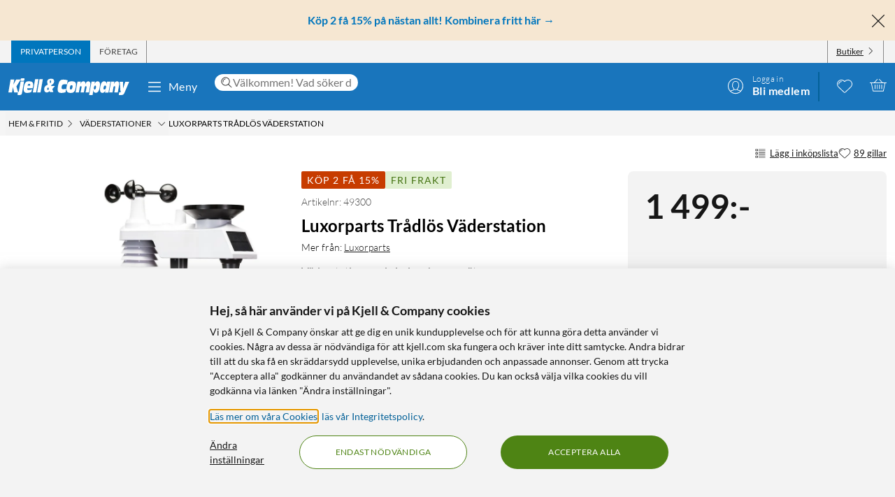

--- FILE ---
content_type: text/html; charset=utf-8
request_url: https://www.kjell.com/se/produkter/hem-fritid/vaderstationer/luxorparts-tradlos-vaderstation-p49300
body_size: 64118
content:
<!DOCTYPE html>
<html lang="sv">
<head>
    <meta charset="utf-8" />
    <meta name="viewport" content="width=device-width, initial-scale=1.0">

    <link rel="apple-touch-icon" sizes="180x180" href="/favicons/apple-touch-icon.png?v=9B0vrx2Ywn">
    <link rel="icon" type="image/png" sizes="32x32" href="/favicons/favicon-32x32.png?v=9B0vrx2Ywn">
    <link rel="icon" type="image/png" sizes="16x16" href="/favicons/favicon-16x16.png?v=9B0vrx2Ywn">
    <link rel="mask-icon" href="/favicons/safari-pinned-tab.svg?v=9B0vrx2Ywn" color="#5bbad5">
    <link rel="shortcut icon" href="/favicons/favicon.ico?v=9B0vrx2Ywn">
    <meta name="apple-mobile-web-app-title" content="Kjell &amp; Company">
    <meta name="application-name" content="Kjell &amp; Company">
    <meta name="msapplication-TileColor" content="#da532c">
    <meta name="msapplication-config" content="/favicons/browserconfig.xml?v=9B0vrx2Ywn">
    <meta name="theme-color" content="#f3f3f3">

    <link rel="manifest" href="/manifest">

    <link rel="preconnect" href="https://stats.g.doubleclick.net">
    <link rel="preconnect" href="https://www.google.com">
    <link rel="preconnect" href="https://adservice.google.com">
    <link rel="preconnect" href="https://www.google.se">
    <link rel="preconnect" href="https://www.google-analytics.com">
    <link rel="preconnect" href="https://googleads.g.doubleclick.net">
    <link rel="preconnect" href="https://adservice.google.se">
    <link rel="preconnect" href="https://www.googleadservices.com">
    <link rel="preconnect" href="https://www.facebook.com">
    <link rel="preconnect" href="https://connect.facebook.net">
    <link rel="preconnect" href="https://cx.atdmt.com">
    <link rel="preconnect" href="https://www.googletagmanager.com">

    <title>Luxorparts Trådlös Väderstation - Luxorparts Trådlös Väderstation  | Kjell & Company</title><link rel="stylesheet" type="text/css" href="/assets/browser.bundle.5bc0610f9a236d2d11f5.css" />
<meta name="description" content="Avancerad väderstation med stor färgdisplay för vädertrender, prognoser och aktuella mätvärden. Mäter temperatur och luftfuktighet inne och utomhus, samt regnmängd, vind och lufttryck. Utomhusenheten drivs av 3x AA-batterier (medföljer ej) och har en inbyg" data-dynamic="1" />
<meta name="robots" content="index,follow" data-dynamic="1" />
<meta property="og:url" content="https://www.kjell.com/se/produkter/hem-fritid/termometrar-hygrometrar/tradlosa-termometrar/luxorparts-tradlos-vaderstation-p49300" data-dynamic="1" />
<meta property="og:type" content="website" data-dynamic="1" />
<meta property="og:title" content="Luxorparts Trådlös Väderstation - Luxorparts Trådlös Väderstation " data-dynamic="1" />
<meta property="og:description" content="Avancerad väderstation med stor färgdisplay för vädertrender, prognoser och aktuella mätvärden. Mäter temperatur och luftfuktighet inne och utomhus, samt regnmängd, vind och lufttryck. Utomhusenheten drivs av 3x AA-batterier (medföljer ej) och har en inbyg" data-dynamic="1" />
<meta property="og:image" content="https://www.kjell.com/cdn-cgi/image/width=1000,height=1000,fit=pad,format=auto/globalassets/productimages/882922_49300.jpg?ref=D3859D6D61" data-dynamic="1" />
<meta property="product:condition" content="new" data-dynamic="1" />
<meta property="product:availability" content="in stock" data-dynamic="1" />
<meta property="product:price:amount" content="1499.000000000" data-dynamic="1" />
<meta property="product:price:currency" content="SEK" data-dynamic="1" />
<meta property="product:retailer_item_id" content="49300" data-dynamic="1" />

                <script>
                if (!('Promise' in window && Promise.prototype.finally)) {
                    document.write('<' + 'script src="/assets/polyfills.bundle.c5423dd1e5b9e99834b8.js" onerror="window.rg4js&&window.rg4js(\'send\', new Error(\'Failed to load: /assets/polyfills.bundle.c5423dd1e5b9e99834b8.js\'))"></' + 'script>');
                }
                </script>
                <script>
                window.scopeReady = new Promise(function (res, rej) { window.resolveScopeReady = res; window.rejectScopeReady = rej; });
                </script>
            <link rel="canonical" href="https://www.kjell.com/se/produkter/hem-fritid/termometrar-hygrometrar/tradlosa-termometrar/luxorparts-tradlos-vaderstation-p49300" id="link-canonical" />
<script src="/assets/browser.bundle.115839f202be4f279aa1.js" async></script>
<script src="/assets/vendor.chunk.a2a7d3a6c4fd383db669.js" async></script>
<link rel="stylesheet" type="text/css" href="/assets/browser.bundle.5bc0610f9a236d2d11f5.css" />
<link rel="preload" href="/assets/Lato-Black.8603b529aaeddf9f885429649c5fcb7e.woff2" as="font" crossorigin="anonymous" />
<link rel="preload" href="/assets/Lato-BoldItalic.d02640275a76dfab94aa8e0434e4f48d.woff2" as="font" crossorigin="anonymous" />
<link rel="preload" href="/assets/Lato-Italic.7cbdb970fb7ddec4ce6cce45a744e662.woff2" as="font" crossorigin="anonymous" />
<link rel="preload" href="/assets/lato-v24-latin-300.716309aab2bca045f9627f63ad79d0bf.woff2" as="font" crossorigin="anonymous" />
<link rel="preload" href="/assets/lato-v24-latin-700.de69cf9e514df447d1b0bb16f49d2457.woff2" as="font" crossorigin="anonymous" />
<link rel="preload" href="/assets/lato-v24-latin-regular.e1b3b5908c9cf23dfb2b9c52b9a023ab.woff2" as="font" crossorigin="anonymous" />


    <style data-glitz>.a{background-color:white}.b{flex-direction:column;-webkit-box-orient:vertical;-webkit-box-direction:normal}.c{display:-webkit-box;display:-moz-box;display:-ms-flexbox;display:-webkit-flex;display:flex}.d{min-height:100vh}.e{height:1px}.f{width:1px}.g{position:absolute}.h{padding-bottom:0}.i{padding-top:0}.j{padding-right:0}.k{padding-left:0}.l{overflow:hidden}.m{margin-bottom:0}.n{margin-top:0}.o{margin-right:0}.p{margin-left:0}.q{clip:rect(0 0 0 0)}.t{border-radius:0}.u{transform:translate(0, -100%)}.v{inset:0 0 auto 0}.y{pointer-events:none}.z{opacity:0}.a0{font-size:12px}.a1{line-height:1.5rem}.a2{padding-right:48px}.a3{padding-left:48px}.a4{padding-bottom:12px}.a5{padding-top:12px}.a6{height:48px}.a9{background-color:#0076bd}.aa{color:white}.ab{transition-timing-function:ease-out}.ac{transition-duration:200ms}.ae{transition-property:color, background-color;-webkit-transition-property:color, background-color;-moz-transition-property:color, background-color}.af{letter-spacing:0.4px}.ag{white-space:nowrap}.ah{vertical-align:text-bottom}.ai{text-transform:uppercase}.aj{justify-content:center;-webkit-box-pack:center}.ak{align-items:center;-webkit-box-align:center}.al{max-width:100%}.am{display:-webkit-inline-box;display:-moz-inline-box;display:-ms-inline-flexbox;display:-webkit-inline-flex;display:inline-flex}.an{cursor:pointer}.ao{text-align:inherit}.ap{text-decoration:none}.aq{user-select:none;-webkit-user-select:none;-ms-user-select:none}.ar{border-bottom-width:0}.as{border-top-width:0}.at{border-right-width:0}.au{border-left-width:0}.av{font-weight:inherit}.aw{font-variant:inherit}.ax{font-style:inherit}.ay{font-family:inherit}.az{height:100px}.b0{z-index:7}.b1{position:relative}.b2{will-change:opacity}.b3{transition-timing-function:ease-in-out}.b4{transition-property:opacity;-webkit-transition-property:opacity;-moz-transition-property:opacity}.b5{z-index:14}.b6{width:100%}.b7{height:100%}.b8{left:0}.b9{bottom:0}.ba{right:0}.bb{top:0}.bc{position:fixed}.bd{background-color:black}.be{top:100px}.bf{background-color:rgba(0, 102, 181, .90)}.bg{min-height:48px}.bh{color:##0076bd}.bi{background-color:#f6e7d2}.bj{padding-bottom:4px}.bk{padding-top:4px}.bl{max-height:100%}.bm{text-align:center}.bn{font-size:16px}.bo{margin-right:auto}.bp{margin-left:auto}.bq{width:1400px}.br{flex-basis:100%}.bs{flex-grow:1;-webkit-box-flex:1}.bt{flex-shrink:1}.bu{padding-right:8px}.bv{padding-left:8px}.bw{-webkit-line-clamp:2}.bx{-webkit-box-orient:vertical}.by{display:-webkit-box}.bz{padding-right:12px}.c0{padding-left:12px}.c1{flex-basis:auto}.c2{flex-grow:0;-webkit-box-flex:0}.c3{flex-shrink:0}.c4{color:#161616}.c5{background-color:transparent;background-color:initial}.c6{font-size:inherit}.c7{font-size:1.5em}.c8{padding-right:4px}.c9{padding-left:4px}.ca{height:32px}.cb{background-color:#f3f3f3}.cc{justify-content:space-between;-webkit-box-pack:justify}.cd{max-width:calc(100% - 24px)}.cg{border-right-width:1px}.ch{border-right-style:solid}.ci{border-right-color:transparent}.cj{border-left-width:1px}.ck{border-left-style:solid}.cl{border-left-color:transparent}.cm{transition-delay:.25s}.cn{opacity:1}.cr{border-right-color:#8a8a8a}.cs{color:#454545}.cw{flex-direction:row;-webkit-box-orient:horizontal;-webkit-box-direction:normal}.cx{text-decoration:underline}.cy{margin-left:4px}.cz{margin-bottom:1px}.d0{transform:rotate(270deg)}.d1{height:68px}.d2{height:auto}.d3{padding-top:10px}.d8{color:inherit}.d9{fill:#fffffe}.da{margin-left:12px}.db{text-transform:none}.dc{min-width:48px}.de{margin-right:8px}.df{margin-right:24px}.dg{margin-left:24px}.dh{min-width:300px}.di{max-width:900px}.dj{height:36px}.dk{color:#232323}.dl{inset:0}.dn{border-top-right-radius:12px}.do{border-top-left-radius:12px}.dp{border-bottom-right-radius:12px}.dq{border-bottom-left-radius:12px}.dr{column-gap:8px}.ds{font-size:18px}.f4{cursor:inherit}.f8{background-color:initial}.f9{line-height:inherit}.fa{display:inline-block}.fb{height:42px}.fc{margin-right:-12px}.ff{line-height:1.3}.fg{text-transform:initial}.fh{font-weight:300}.fi{align-items:flex-start;-webkit-box-align:start}.fj{text-overflow:ellipsis}.fk{font-weight:700}.fl{background-color:#046198}.fm{margin-right:12px}.fn{width:2px}.fw{top:48px}.fx{color:#af0917}.fy{margin-bottom:12px}.fz{margin-top:12px}.g0{font-size:14px}.g1{background-color:rgba(244, 244, 244, .90)}.g2{z-index:3}.g3{min-width:0}.g4{margin-left:-4px}.g5{list-style:none}.g7{z-index:2}.gb{padding-bottom:8px}.gc{padding-top:8px}.gg{max-width:150px}.gh{width:12px}.gi{height:12px}.gj{margin-bottom:48px}.gn{font-size:13px}.go{margin-bottom:24px}.gp{column-gap:12px}.gq{row-gap:4px}.gr{flex-wrap:wrap;-webkit-box-lines:multiple}.gs{margin-right:4px}.gv{grid-template-columns: 3fr 1fr;-ms-grid-columns: 3fr 1fr}.gw{grid-column-gap:24px}.gx{display:-ms-grid;display:grid}.gy{order:2}.gz{min-width:370px}.h0{height:inherit}.h1{border-radius:8px}.h2{padding-bottom:24px}.h3{padding-top:24px}.h4{padding-right:24px}.h5{padding-left:24px}.h6{color:#c73c00}.h7{margin-bottom:8px}.h8{align-items:baseline;-webkit-box-align:baseline}.h9{line-height:1.1}.ha{font-size:48px}.hb{display:block}.hc{align-self:center;-ms-grid-row-align:center}.hd{min-height:46px}.he{line-height:1.5}.hf{margin-bottom:10px}.hg{min-height:245px}.hh{margin-top:24px}.hj{transition-timing-function:ease-in}.hk{transition-duration:300ms}.hl{letter-spacing:0.3px}.hm{border-radius:4px}.hn{letter-spacing:0.5px}.ho{color:#727272}.hp{line-height:1.33}.hq{font-size:8px}.hr{color:#B8860B}.hs{line-height:1}.ht{margin-top:4px}.hv{margin-bottom:4px}.hw{color:#4e8414}.hy{width:auto}.hz{filter:drop-shadow(0 1px 2px rgba(0, 0, 0, .1)) drop-shadow(0 2px 2px rgba(0, 0, 0, .05))}.i0{touch-action:manipulation}.i1{line-height:24px}.i2{border-radius:100vw}.i3{font-size:24px}.i6{background-color:#4e8414}.i7{transition-property:opacity, transform;-webkit-transition-property:opacity, transform;-moz-transition-property:opacity, transform}.i8{transform:scale(1)}.i9{grid-template-columns:repeat(2, auto);-ms-grid-columns:repeat(2, auto)}.ia{grid-gap:12px}.ib{order:1}.ic{grid-template-columns: 1fr 1fr;-ms-grid-columns: 1fr 1fr}.ih{aspect-ratio:1}.ik{min-width:100%}.il{display:contents}.im{object-fit:contain}.ip{height:unset}.ir{transform:translate(-50%, -50%)}.is{left:50%}.it{top:50%}.iu{font-size:54px}.iy{border-bottom-color:#0076bd}.iz{border-bottom-style:solid}.j0{border-bottom-width:4px}.j1{box-sizing:content-box}.j2{width:48px}.j3{border-bottom-color:transparent}.j6{background-color:#c73c00}.j8{border-radius:2px}.j9{letter-spacing:1.1px}.ja{padding-bottom:2px}.jb{padding-top:2px}.jc{color:#447312}.jd{background-color:#e0efd0}.jg{line-height:32px}.jh{font-weight:400}.ji{min-height:12px}.jj{height:27px}.jk{gap:8px}.jl{gap:6px}.jm{gap:12px}.jn{padding-left:18px}.jp{overflow-wrap:break-word}.jq{gap:24px}.js{column-gap:24px}.jt{grid-template-columns:1fr 1fr;-ms-grid-columns:1fr 1fr}.jv{gap:4px}.jw{padding-bottom:28px}.jx{padding-top:28px}.jy{padding-right:28px}.jz{padding-left:28px}.k1{max-height:36px}.k2{object-fit:cover}.k3{background-image:-webkit-linear-gradient(rgba(255, 255, 255, 0.25), rgba(255, 255, 255, 1));background-image:-moz-linear-gradient(rgba(255, 255, 255, 0.25), rgba(255, 255, 255, 1));background-image:linear-gradient(rgba(255, 255, 255, 0.25), rgba(255, 255, 255, 1))}.k4{transform:translateX(-50%)}.k5{bottom:12px}.k6{height:200px}.kb{background-color:#727272}.kd{border-bottom-width:1px}.ke{border-bottom-color:#e7e7e7}.kf{text-align:left}.kg{border-top-style:solid}.kh{border-top-width:1px}.ki{border-top-color:#e7e7e7}.kk{height:24px}.kl{font-weight:bolder}.km{width:inherit}.kn{margin-bottom:auto}.ko{align-self:baseline}.kp{min-height:1px}.ky{margin-left:8px}.kz{flex-basis:40%}.l3{line-height:16px}.l4{color:#666666}.l5{will-change:transform}.l6{transition-timing-function:ease}.l7{transition-property:transform;-webkit-transition-property:transform;-moz-transition-property:transform}.l8{transform:translateY(100%)}.la{z-index:6}.lb{max-width:1400px}.lc{z-index:1}.ld{max-width:36px}.le{min-width:36px}.lf{margin-left:-2px}.lg{margin-top:2px}.lh{min-height:18px}.li{color:#0076bd}.lj{font-size:10px}.lk{min-width:320px}.ll{padding-bottom:48px}.lm{width:992px}.lo{background-color:#e7e7e7}.ls{margin-top:48px}.lt{font-size:36px}.lu{max-width:507px}.lv{width:-webkit-fit-content;width:-moz-fit-content;width:fit-content}.lw{justify-content:space-around;-webkit-box-pack:justify}.lx{letter-spacing:0.03em}.ly{list-style-type:none}.m0{width:24px}.m1{row-gap:24px}.m2{column-gap:48px}.m5{height:20px}.m7{height:50px}.m8{width:50px}.ma{z-index:99}.r:focus{z-index:15}.s:focus{transform:translate(0, 0)}.f6:focus{outline-style:none}.f7:focus{outline-width:0}.fq:focus{transform:scale(1)}.w:focus-visible{pointer-events:auto}.x:focus-visible{opacity:1}.d5:focus-visible{outline-color:white}.g6:focus-visible{outline-offset:-2px}.a7:hover{background-color:#046198}.a8:hover{color:white}.d6:hover{text-decoration:none}.d7:hover{color:inherit}.dd:hover{background-color:transparent;background-color:initial}.fd:hover{text-decoration:underline}.fe:hover{cursor:pointer}.gt:hover{fill:#af0917}.gu:hover{filter:opacity(0.8)}.i5:hover{background-color:#447312}.iq:hover{opacity:0.6}.iv:hover{border-bottom-style:solid}.iw:hover{border-bottom-width:4px}.ix:hover{border-bottom-color:#0076bd}.ka:hover{background-color:#0076bd}.kj:hover{color:#727272}.lz:hover{font-weight:700}.co:first-child{border-left-width:1px}.cp:first-child{border-left-style:solid}.cq:first-child{border-left-color:#8a8a8a}.dt::-webkit-search-results-decoration{display:none}.du::-webkit-search-results-button{display:none}.dv::-webkit-search-cancel-button{display:none}.dw::-webkit-search-decoration{display:none}.dx:-webkit-autofill:focus{transition-timing-function:ease-in-out}.dy:-webkit-autofill:focus{transition-duration:0s}.dz:-webkit-autofill:focus{transition-property:background-color;-webkit-transition-property:background-color;-moz-transition-property:background-color}.e0:-webkit-autofill:focus{transition-delay:5000s}.e1:-webkit-autofill:focus{-webkit-box-shadow:0 0 0px 1000px white inset}.e2:-webkit-autofill:focus{-webkit-text-fill-color:#232323}.e3:-webkit-autofill:focus{font-weight:inherit}.e4:-webkit-autofill:focus{font-variant:inherit}.e5:-webkit-autofill:focus{font-style:inherit}.e6:-webkit-autofill:focus{font-size:inherit}.e7:-webkit-autofill:focus{font-family:inherit}.e8:-webkit-autofill:hover{transition-timing-function:ease-in-out}.e9:-webkit-autofill:hover{transition-duration:0s}.ea:-webkit-autofill:hover{transition-property:background-color;-webkit-transition-property:background-color;-moz-transition-property:background-color}.eb:-webkit-autofill:hover{transition-delay:5000s}.ec:-webkit-autofill:hover{-webkit-box-shadow:0 0 0px 1000px white inset}.ed:-webkit-autofill:hover{-webkit-text-fill-color:#232323}.ee:-webkit-autofill:hover{font-weight:inherit}.ef:-webkit-autofill:hover{font-variant:inherit}.eg:-webkit-autofill:hover{font-style:inherit}.eh:-webkit-autofill:hover{font-size:inherit}.ei:-webkit-autofill:hover{font-family:inherit}.ej:-webkit-autofill{transition-timing-function:ease-in-out}.ek:-webkit-autofill{transition-duration:0s}.el:-webkit-autofill{transition-property:background-color;-webkit-transition-property:background-color;-moz-transition-property:background-color}.em:-webkit-autofill{transition-delay:5000s}.en:-webkit-autofill{-webkit-box-shadow:0 0 0px 1000px white inset}.eo:-webkit-autofill{-webkit-text-fill-color:#232323}.ep:-webkit-autofill{font-weight:inherit}.eq:-webkit-autofill{font-variant:inherit}.er:-webkit-autofill{font-style:inherit}.es:-webkit-autofill{font-size:inherit}.et:-webkit-autofill{font-family:inherit}.eu::-webkit-outer-spin-button{margin-bottom:0}.ev::-webkit-outer-spin-button{margin-top:0}.ew::-webkit-outer-spin-button{margin-right:0}.ex::-webkit-outer-spin-button{margin-left:0}.ey::-webkit-outer-spin-button{-webkit-appearance:none}.ez::-webkit-inner-spin-button{margin-bottom:0}.f0::-webkit-inner-spin-button{margin-top:0}.f1::-webkit-inner-spin-button{margin-right:0}.f2::-webkit-inner-spin-button{margin-left:0}.f3::-webkit-inner-spin-button{-webkit-appearance:none}.f5:disabled{color:#161616}.fo:visited{transform:scale(1)}.fp:active{transform:scale(1)}.gd:not(:hover){text-decoration:inherit}.hu::first-letter{text-transform:uppercase}.i4:not(:only-child){margin-left:12px}</style><style data-glitz media="(hover: hover)">.fr{will-change:transform}.fs{transition-timing-function:ease}.ft{transition-duration:200ms}.fu{transition-property:transform;-webkit-transition-property:transform;-moz-transition-property:transform}.ce:hover{color:white}.cf:hover{text-decoration:underline}.ct:hover{color:#161616}.cu:hover{color:#454545}.cv:hover{cursor:pointer}.dm:hover{background-color:#f3f3f3}.fv:hover{transform:scale(1.08)}.ge:hover{color:#727272}</style><style data-glitz media="(max-width: 991px)">.id{max-height:437px}.ie{max-width:437px}.if{margin-right:auto}.ig{margin-left:auto}.ii{width:100%}.ij{align-items:center;-webkit-box-align:center}.j4{bottom:24px}.j5{flex-direction:column;-webkit-box-orient:vertical;-webkit-box-direction:normal}.jr{grid-template-columns:1fr;-ms-grid-columns:1fr}.ju{margin-bottom:24px}.kc{margin-bottom:12px}.lp{margin-left:12px}.lq{z-index:2}.lr{max-width:320px}.m3{min-width:100px}.m4{margin-right:unset}.m9{width:240px}</style><style data-glitz media="(min-width: 768px)">.g8{padding-bottom:8px}.g9{padding-top:8px}.ga{margin-top:2px}.gf{max-width:300px}.hi{margin-bottom:12px}.hx{margin-bottom:0}.in{width:100%}.io{height:100%}.jo{margin-bottom:24px}.k8{padding-right:12px}.k9{padding-left:12px}</style><style data-glitz media="(min-width: 992px)">.gk{margin-top:12px}.gl{margin-bottom:0}.gm{justify-content:flex-end;-webkit-box-pack:end}.j7{font-size:14px}.je{margin-right:8px}.jf{text-align:left}.k0{max-height:48px}.k7{font-size:16px}.kq{padding-bottom:12px}.kr{padding-top:12px}.ks{justify-content:space-between;-webkit-box-pack:justify}.kt{align-items:flex-start;-webkit-box-align:start}.ku{flex-wrap:nowrap;-webkit-box-lines:nowrap}.kv{max-width:300px}.kw{margin-left:12px}.l0{font-size:36px}.l1{line-height:18px}.l2{font-weight:300}.l9{flex-direction:row;-webkit-box-orient:horizontal;-webkit-box-direction:normal}.ln{justify-content:space-around;-webkit-box-pack:justify}.m6{margin-right:unset}.kx:first-child{margin-left:0}</style><style data-glitz media="(min-width: 1400px)">.d4{padding-right:12px}</style>
    <script>
  window.dataLayer = window.dataLayer || [];
  window.dataLayer.push({
    originalLocation: document.location.protocol + '//' +
                      document.location.hostname +
                      document.location.pathname +
                      document.location.search
  });
</script><meta name="google-site-verification" content="FsIBZFNCqMN75iL2S7b4vz5vBMrkD0kJqo2IHEGDxNQ" />
</head>
<body>
    <noscript><iframe src = "https://www.googletagmanager.com/ns.html?id=GTM-TBBNXMJ" height = "0" width = "0" style = "display:none;visibility:hidden" ></iframe></noscript>

    <div>
        <style>
            #not-supported {
                display: none;
            }

            body.oldbrowser #not-supported {
                display: block;
                width: 100%;
                background: black;
                color: white;
                padding: 15px;
                position: fixed;
                bottom: 0;
                z-index: 11;
                opacity: 0.8;
                pointer-events: none;
            }
        </style>
        <style media="screen and (max-width : 360px) and (-webkit-max-device-pixel-ratio : 2)">
            body.oldbrowser #not-supported {
                position: absolute;
                -webkit-transform: translateZ(0);
            }
        </style>
        <style media="screen and (max-width : 992px)">
            body.oldbrowser #not-supported {
                bottom: 92px;
            }
        </style>
        <div id="container"><div id="content-container" class="a b c d"><div id="global-live-region" role="status" aria-live="polite" aria-atomic="true" class="e f g h i j k l m n o p q"></div><span tabindex="-1" id="top-content-container"></span><button aria-label="Hoppa till innehåll" type="button" class="r s t u v g w x y z a0 a1 a2 a3 a4 a5 a6 a7 a8 a9 aa l ab ac ae af ag ah ai aj ak al am an ao ap aq ar as at au av aw ax ay">Hoppa till innehåll</button><div data-test-id="hdr_con" class="az b0 b1"><div class="y z b2 b3 ac b4 b5 b6 b7 b8 b9 ba bb bc bd"></div><div class="b6"><div class="be aa bf b6 bc"></div><div class="aa bf b6 bc"><div><header><div class=""><div><div class="bg bh bi ak c l"><div class="bj bk bl bm bn b6 al bo bp"><div appearance="2" class="ak c bq al bo bp"><div class="br bs bt bj bk bu bv l bw bx by b7"><p style="text-align:center;margin-bottom:0;font-size:16px;color:#0076bd"><strong> <a style="color:#0076bd;text-decoration:none" href="/se/kampanjer/kop-2-fa-15" data-scope-link="true"> <span style="text-decoration:none">Köp 2 få 15% på nästan allt! Kombinera fritt här</span> → </a> </strong></p></div><button class="a4 a5 bz c0 c1 c2 c3 c4 an c5 ao ap aq ar as at au av aw ax c6 ay"><svg aria-hidden="true" width="1em" height="1em" fill="currentColor" role="img" class="bh c7 am" viewBox="0 0 24 24"><path d="M3.186 20.814a.62.62 0 00.45.186.62.62 0 00.448-.186L12 12.898l7.916 7.916a.62.62 0 00.449.186.636.636 0 00.45-1.084L12.897 12l7.916-7.916a.636.636 0 00-.898-.898L12 11.102 4.084 3.186a.636.636 0 00-.898.898L11.102 12l-7.916 7.916a.636.636 0 000 .898z"></path></svg></button></div></div></div></div></div><div aria-labelledby="top-header" class="a0 c8 c9 c4 ca cb"><div id="top-header" aria-label="Handla som Privat, företag eller välj butik" appearance="2,4" class="a0 ca ak cc c bq cd bo bp"><div role="tablist" class="b7 c"><button aria-labelledby="private_customer" role="tab" aria-selected="true" class="ce cf aa a9 ai bz c0 cg ch ci cj ck cl ak c an ao ap aq h i ar as av aw ax c6 ay"><span id="private_customer" class="b2 cm ab ac b4 cn">Privatperson</span></button><button aria-labelledby="company_customer" role="tab" aria-selected="false" class="co cp cq cg ch cr cs ct cf ai bz c0 cj ck cl ak c an c5 ao ap aq h i ar as av aw ax c6 ay"><span id="company_customer" class="b2 cm ab ac b4 cn">Företag</span></button></div><div class="b7 c"><button type="button" data-test-id="hdr_store-btn" aria-labelledby="store_name store_select" aria-expanded="false" class="bz c0 ak c cu cf c4 co cp cq cg ch cr cv c6 bj bk cw cx an c5 ao aq ar as au av aw ax ay"><span id="store_select">Butiker</span><svg aria-hidden="true" width="1em" height="1em" fill="currentColor" role="img" class="cy cz a0 d0 am" viewBox="0 0 24 24"><path d="M21.8 7.4a.7.7 0 00-1 0L12.3 16 3.7 7.4a.7.7 0 00-1 1l9 9 .6.2c.1 0 .3 0 .4-.2l9-9c.4-.3.4-.7 0-1z"></path></svg></button></div></div></div><div role="navigation" aria-labelledby="bottom-header" appearance="2,4" class="d1 bq cd bo bp"><div id="bottom-header" aria-label="Meny, sökfält, min profil, önskelista och varukorg" class="d2 d3 b1 cc ak c"><a tabindex="0" aria-label="Gå till Kjell &amp; Companys startsida" rel="home" class="d4 d5 d6 d7 d8 bz" data-scope-link="true" href="/se/"><div class="b7 b aj c b1"><svg aria-label="Kjell &amp; Company logotyp" role="img" class="d9" width="173" height="24" viewBox="0 0 173 24"><path d="M22.145 0c.619 0 .937.19.937.57 0 .217-.213 1.52-.372 2.308-.158.787-.988.814-2.507.814h-.812c-1.27 0-1.924-.027-1.924-.651 0-.407.088-1.14.211-1.765C17.926.19 18.014 0 19.815 0h2.33zM66.75 10.891l-3.882 4.419 1.421 4.467h-4.807l-.463-1.539c-1.04 1.085-2.677 2.07-4.114 2.07-1.932 0-3.75-1.263-3.75-4.62 0-4.191 2.825-5.53 5.237-6.489-.561-1.413-.876-3.105-.876-4.19 0-3.788 3.552-4.394 5.452-4.394 2.032 0 4.478.48 4.478 3.888 0 2.248-1.372 3.737-4.28 5.504l.463 1.414.397-.53h4.724zm-8.733 4.859l-.864-2.827c-1.289.866-1.631 1.375-1.631 2.521 0 .714.375 1.171.815 1.171.571 0 1.141-.432 1.68-.865zm3.119-11.156c0-1.057-.424-1.517-.965-1.517-.585 0-.906.623-.906 1.653 0 .731.277 1.896.54 2.655.585-.515 1.331-1.788 1.331-2.79zM78.762 15.65c1.318 0 2.602-.453 3.903-.782l-.924 5.148c-2.312.757-4.743.908-5.89.908-3.682 0-5.359-1.06-5.359-5.223 0-2.624.959-8.807 2.534-11.305 1.404-2.17 3.613-2.549 5.547-2.549 2.106 0 4.195.404 6.267 1.034l-1.08 5.956c-1.061-.227-1.968-.353-2.96-.353-1.525 0-2.911.176-3.819 1.438-.446.63-.89 1.867-.89 3.407 0 1.791.821 2.321 2.67 2.321zm17.931-6.641c0 2.516-.422 4.853-1.114 7.113-1.283 4.108-3.477 4.802-6.314 4.802-2.75 0-6.296-.308-6.296-5.675 0-2.594.658-5.7 1.57-7.833.878-2.028 2.093-3.107 5.976-3.107 2.143 0 6.178.077 6.178 4.7zm-4.99 2.588c0-1.338-.384-1.75-1.688-1.75-1.537 0-2.04 2.471-2.055 4.712 0 1.004.501 1.442 1.487 1.442 1.738 0 2.256-2.807 2.256-4.404zm25.243-1l-1.685 9.712h-4.858l1.036-5.572c.15-.818.383-1.892.383-2.35 0-.845-.584-1.126-1.034-1.126-1.168 0-1.403.844-1.803 3.246l-1.002 5.802h-4.738l1.034-5.572c.15-.818.384-1.892.384-2.35 0-.845-.584-1.126-1.034-1.126-1.169 0-1.403.844-1.803 3.246l-1.001 5.802h-4.756l2.702-15.463h4.824l-.735 3.63h.034c.901-2.735 2.17-4.167 4.256-4.167 2.052 0 2.97.818 2.97 4.166h.034c.684-2.632 2.152-4.166 4.122-4.166 1.635 0 3.003 1.125 3.003 3.348 0 .895-.184 2.07-.333 2.94zm29.03-5.749l-2.853 15.537h-4.956l.628-3.132h-.035c-.9 2.54-2.444 3.671-4.31 3.671-1.902 0-3.446-1.156-3.446-4.34 0-2.542.542-4.982 1.035-7.165.797-3.492 2.563-5.11 4.923-5.11 2.138 0 3.36.95 3.429 4.007h.033l.595-3.468h4.956zm-6.239 7.018c0-1.078-.674-1.403-1.295-1.403-1.437 0-1.88.977-2.288 2.807-.09.4-.16.827-.16 1.202 0 1.203.603 1.529 1.348 1.529 1.295 0 1.917-1.103 2.235-2.707.071-.476.16-.877.16-1.428zm18.353-.81l-1.63 9.253h-4.976l.84-4.677c.165-.92.445-2.48.445-3.067 0-.997-.445-1.304-.972-1.304-.922 0-1.367.435-1.763 2.787l-1.054 6.26h-4.876l2.652-15.462h4.778l-.626 3.63h.032c1.006-2.889 2.307-4.167 4.399-4.167 1.647 0 3.113.895 3.113 3.578 0 1.022-.164 2.096-.362 3.17zm14.71-6.132l-6.665 15.57C165.109 22.89 164.083 24 161.657 24h-3.829l.7-3.886h2.65v-.05c-.838-.909-.94-1.716-1.043-3.129l-.922-12.012h4.802l.103 9.312h.034l2.99-9.312h5.658zM22.458 4.408l-2.873 16.186C19.194 22.822 18.7 24 15.504 24c-.85 0-1.734-.077-2.55-.307l.613-3.56h-5.32l-1.786-7.35h-.034l-1.19 7.35H0L3.128 1.846h5.305L7.124 9.12h.034l3.775-7.274h6.596l-6.07 9.759 2.334 7.963c.084.013.201.027.334.027.493 0 .73-.307.867-1.075l2.5-14.112c.594.128 1.564.23 2.532.23h.035c1.07 0 1.802-.102 2.397-.23zM43.044 1.23l-3.297 19.077h-4.813L38.231 1.23h4.813zm1.424 0h4.814l-3.297 19.077h-4.812L44.468 1.23zM26.966 14.195c-.068.334-.085.59-.085.822 0 1.669 1.367 1.72 2.448 1.72 1.587 0 3.14-.539 4.643-1.027l-1.317 4.083c-1.824.72-3.73 1.13-5.622 1.13-2.312 0-5.2-.334-5.2-4.879 0-3.39.996-7.19 1.942-8.911 1.503-2.723 3.325-2.825 5.52-2.825 4.525 0 6.263 1.206 6.263 5.393 0 .899-.54 3.467-.843 4.494h-7.75zm.482-3.733h3.639c.052-.426.104-.781.104-1.136 0-1.065-.87-1.326-1.323-1.326-1.218 0-1.897.474-2.42 2.462zm103.556-2.15c0 1.521-.153 2.763-.508 4.816-.71 4.055-1.914 7.577-5.3 7.577-1.202 0-3.353-.025-3.574-3.623h-.033L120.387 24h-4.98l3.506-19.16h4.877l-.66 3.422h.034c1.05-2.56 2.269-3.954 4.487-3.954 2.185 0 3.353 1.293 3.353 4.005zm-5.615 3.653c0-1.053-.55-1.503-1.178-1.503-1.543 0-1.941 2.305-1.941 4.06 0 1.027.291 1.478 1.04 1.478 1.315 0 2.08-1.78 2.08-4.035z"></path></svg></div></a><button data-test-id="main-menu-button" aria-label="Meny" aria-expanded="false" type="button" class="da db bn j k dc bm a1 a4 a5 a6 dd d7 c5 d8 l b1 ab ac ae af ag ah aj ak al am an ap aq ar as at au av aw ax ay"><svg aria-hidden="true" width="1em" height="1em" fill="currentColor" role="img" class="de c7 am" viewBox="0 0 24 24"><path d="M20.5 17.793c.276 0 .5.313.5.7 0 .387-.224.7-.5.7h-17c-.276 0-.5-.313-.5-.7 0-.387.224-.7.5-.7zm-17-6.276h17c.276 0 .5.314.5.7 0 .348-.181.637-.419.691l-.081.01h-17c-.276 0-.5-.314-.5-.7 0-.349.181-.637.419-.692l.081-.009h17zm0-6.276h17c.276 0 .5.314.5.7 0 .348-.181.637-.419.691l-.081.01h-17c-.276 0-.5-.314-.5-.7 0-.349.181-.637.419-.691l.081-.01h17z"></path></svg>Meny</button><div class="df dg bs dh di"><form action="/se/sok" role="search" class="b6 b1 dj bn dk"><div class="dl g c"><div class="dm bu bv bs l dn do dp dq ak dr c a b1"><svg aria-hidden="true" width="1em" height="1em" fill="currentColor" role="img" class="c3 c4 ds am" viewBox="0 0 24 24"><path d="M21.697 21.525a.584.584 0 01-.821 0l-5.487-5.429a8.098 8.098 0 01-5.28 1.946C5.64 18.042 2 14.444 2 10.022 2 5.598 5.638 2 10.11 2c4.466 0 8.1 3.599 8.1 8.021a7.9 7.9 0 01-2 5.263l5.487 5.428a.57.57 0 010 .813zM17.073 10.02c0-3.8-3.126-6.891-6.964-6.891-3.841 0-6.968 3.091-6.968 6.891s3.127 6.892 6.968 6.892a6.956 6.956 0 004.924-2.02 6.812 6.812 0 002.04-4.872zM9.89 5.62c-2.348.376-4.052 2.357-4.052 4.71 0 .197.015.414.054.673a.483.483 0 01-.414.542c-.02.004-.043.004-.066.004a.479.479 0 01-.477-.41 5.293 5.293 0 01-.066-.81c0-2.824 2.047-5.204 4.865-5.652a.479.479 0 01.156.944z"></path></svg><input type="search" tabindex="0" aria-label="Välkommen! Vad söker du idag?" placeholder="Välkommen! Vad söker du idag?" name="q" autoComplete="off" value="" maxLength="80" minLength="2" aria-required="true" required="" data-test-id="search-input" class="dt du dv dw dx dy dz e0 e1 e2 e3 e4 e5 e6 e7 e8 e9 ea eb ec ed ee ef eg eh ei ej ek el em en eo ep eq er es et eu ev ew ex ey ez f0 f1 f2 f3 f4 av aw ax c6 ay f5 f6 f7 f8 d8 f9 ar as at au h i j k m n o p b6 fa"/></div></div></form></div><div class="ak c fb fc"><div class="b1"><button data-test-id="user-button" aria-labelledby="login_label register_label" aria-expanded="false" aria-label="Logga in" type="button" class="fd fe bn j k dc bm a1 a4 a5 a6 dd d7 c5 d8 ab ac ae af ag ah ai aj ak al am an ap aq ar as at au av aw ax ay"><div class="b1"><svg aria-hidden="true" width="1em" height="1em" fill="currentColor" role="img" class="c7 am" viewBox="0 0 24 24"><path d="M11.933 23.185C5.903 23.185 1 18.208 1 12.09 1 5.976 5.904 1 11.933 1c6.03 0 10.937 4.976 10.937 11.09 0 6.118-4.908 11.095-10.937 11.095zm6.752-3.743c-.546-.346-1.22-.508-2.135-.738-1.072-.27-2.502-.466-2.374-1.717-.834.775-2.268 1.059-3.43.575-.37-.154-.616-.475-.883-.45.074 1.217-1.388 1.346-2.378 1.592-.965.238-1.66.425-2.21.821 1.762 1.626 4.095 2.626 6.658 2.626 2.608 0 4.978-1.034 6.752-2.709zm-6.004-13.57c-3.327-.292-4.954 2.013-4.473 5.393-.131.058-.324.054-.361.204.008 1.013.197 1.846.928 2.126.361 1.663 1.52 3.613 3.585 3.35 1.668-.208 2.58-1.846 2.941-3.35.702-.288.953-1.234.887-2.167-.016-.159-.267-.08-.361-.163.595-2.646-.912-5.201-3.146-5.393zm-.748-3.843c-5.466 0-9.919 4.514-9.919 10.061 0 2.622 1.003 5.001 2.625 6.793.185-.162.378-.312.587-.425 1.06-.566 2.448-.496 3.75-1.142V16.17c-.526-.479-.608-1.27-.97-1.921-.213-.388-.55-.608-.722-1.021-.197-.454-.394-1.046-.325-1.717.037-.342.247-.554.284-.859.05-.42-.037-.862 0-1.267.213-2.325 1.906-4.113 4.111-4.413h1.368c2.345.392 3.955 2.15 4.11 4.738.021.305-.09.642-.04.984.045.317.304.592.324.938.054 1.08-.44 1.967-1.088 2.617-.16.792-.563 1.338-.928 1.921v1.105c1.088.654 2.55.604 3.626 1.146.222.108.407.237.584.375a10.096 10.096 0 002.542-6.706c0-5.547-4.448-10.06-9.919-10.06z"></path></svg></div><div class="da ff fg fh a0 fi b c"><span id="login_label"><span class="fe">Logga in</span></span><span><span id="register_label" class="fj ag l fe fd fk bn">Bli medlem</span></span></div></button></div><div class="fl fm da fn b7"></div><div class="b1"><button aria-label="0 gillade produkter" title="0 gillade produkter" aria-expanded="false" type="button" class="an fo fp fq fr fs ft fu fv bn j k dc bm a1 a4 a5 a6 dd d7 c5 d8 ab ac ae af ag ah ai aj ak al am ap aq ar as at au av aw ax ay"><div class="b1"><svg aria-hidden="true" width="1em" height="1em" fill="currentColor" role="img" class="c7 am" viewBox="0 0 24 24"><path d="M21.18 13.726c-.02.02-.036.04-.055.055l.012-.008a.172.172 0 01-.028.024c-1.458 1.435-7.847 7.413-8.102 7.649a1.43 1.43 0 01-1.013.411 1.43 1.43 0 01-.997-.396L2.89 13.805l-.032-.028-.063-.063-.06-.066A6.247 6.247 0 011 9.324c0-3.482 2.873-6.316 6.405-6.316 1.76 0 3.397.694 4.589 1.91A6.414 6.414 0 0116.595 3C20.123 3 23 5.834 23 9.316a6.231 6.231 0 01-1.82 4.41zm-4.585-9.758a5.44 5.44 0 00-4.597 2.513 5.437 5.437 0 00-4.593-2.505c-2.996 0-5.424 2.396-5.424 5.348 0 1.438.577 2.74 1.514 3.7h-.004l.064.063a.329.329 0 01.032.035l8.09 7.637a.459.459 0 00.639 0s6.667-6.237 8.11-7.66h.003c.004-.008.016-.016.02-.024a5.292 5.292 0 001.566-3.76c0-2.951-2.428-5.347-5.42-5.347zM7.413 6.18c-1.808 0-3.278 1.451-3.278 3.235a.486.486 0 01-.493.482.489.489 0 01-.492-.482c0-2.321 1.915-4.207 4.263-4.207a.49.49 0 01.493.486.49.49 0 01-.493.486z"></path></svg></div></button></div><div id="cart-button" class="b1"><button aria-label="Varukorgen är tom" title="Varukorgen är tom" data-test-id="cart-button" aria-expanded="false" type="button" class="an fo fp fq fr fs ft fu fv bn j k dc bm a1 a4 a5 a6 dd d7 c5 d8 ab ac ae af ag ah ai aj ak al am ap aq ar as at au av aw ax ay"><svg aria-hidden="true" width="1em" height="1em" fill="currentColor" role="img" class="c7 am" viewBox="0 0 24 24"><path d="M23.546 9.035H22.08L19.8 20.372a.461.461 0 01-.443.367H4.705a.464.464 0 01-.443-.363L1.811 9.036H.454A.462.462 0 010 8.565.46.46 0 01.454 8.1h5.41l4.512-4.953a.441.441 0 01.64-.019c.183.175.19.474.018.66L7.11 8.1h10.057L13.24 3.787a.478.478 0 01.019-.659.441.441 0 01.64.02l4.51 4.952h5.137c.253 0 .454.208.454.466a.46.46 0 01-.454.47zm-20.81 0L5.064 19.8h13.928l2.163-10.765H2.737zm14.262 8.455a.464.464 0 01-.454-.47l-.011-5.6a.46.46 0 01.45-.469.46.46 0 01.454.47l.014 5.6a.48.48 0 01-.142.34.442.442 0 01-.311.13zm-3.172 0a.464.464 0 01-.454-.47l-.011-5.6a.46.46 0 01.45-.469.46.46 0 01.454.47l.014 5.6a.48.48 0 01-.142.34.442.442 0 01-.311.13zm-3.172 0a.464.464 0 01-.454-.47l-.011-5.6c0-.257.201-.469.454-.469.248 0 .45.208.453.47l.011 5.6a.48.48 0 01-.142.34.442.442 0 01-.311.13zm-3.172 0a.464.464 0 01-.454-.47l-.01-5.6c0-.257.2-.469.453-.469.249 0 .45.208.453.47l.011 5.6a.48.48 0 01-.142.34.442.442 0 01-.311.13z"></path></svg></button></div></div></div></div></header></div></div><noscript class="bm cb fw g bu bv b6 aj ak c fx a4 a5 fy fz g0">Det verkar inte som att din webbläsare har JavaScript aktiverat vilket behövs för att använda den här siten</noscript></div></div><div></div><div class=""></div><div role="navigation" aria-label="Brödsmulor" appearance="6" class="g1 g2 b1 b6 al bo bp"><div id="breadcrumbs-menu" appearance="2,4" class="cc c bq cd bo bp"><div class="g3 c"><nav class="g4 a0 cw c"><ol aria-label="Brödsmulor" class="m n o p h i j k ak c g5"><li class="c b1"><a class="g6 an c g7 b1" data-scope-link="true" href="/se/produkter/hem-fritid"><button type="button" tabindex="-1" class="g8 g9 ga a0 cb c8 c9 gb gc ak c gd cf ge cv cw ap c4 an ao aq ar as at au av aw ax ay"><div class="gf gg fj ag l">HEM &amp; FRITID</div><svg aria-hidden="true" width="1em" height="1em" fill="currentColor" role="img" class="cy gh gi d0 c7 am" viewBox="0 0 24 24"><path d="M21.8 7.4a.7.7 0 00-1 0L12.3 16 3.7 7.4a.7.7 0 00-1 1l9 9 .6.2c.1 0 .3 0 .4-.2l9-9c.4-.3.4-.7 0-1z"></path></svg></button></a></li><li class="c b1"><a class="g6 an c g7 b1" data-scope-link="true" href="/se/produkter/hem-fritid/vaderstationer"><button type="button" tabindex="-1" class="g8 g9 ga a0 cb c8 c9 gb gc ak c gd cf ge cv cw ap c4 an ao aq ar as at au av aw ax ay"><div class="gf gg fj ag l">VÄDERSTATIONER</div><svg aria-hidden="true" width="1em" height="1em" fill="currentColor" role="img" class="cy gh gi d0 c7 am" viewBox="0 0 24 24"><path d="M21.8 7.4a.7.7 0 00-1 0L12.3 16 3.7 7.4a.7.7 0 00-1 1l9 9 .6.2c.1 0 .3 0 .4-.2l9-9c.4-.3.4-.7 0-1z"></path></svg></button></a></li><li class="c b1"><button style="cursor:default" tabindex="-1" class="g8 g9 ga a0 cb c8 c9 gb gc ak c c4 an ao ap aq ar as at au av aw ax ay"><div class="gf gg fj ag l">LUXORPARTS TRÅDLÖS VÄDERSTATION </div></button></li></ol><div class="bs cb g7"></div></nav></div></div></div><div role="main"><div appearance="6,8,5" class="gj d b6 al bo bp"><section appearance="2,4" class="bq cd bo bp"><div class="gk gl gm gn go gp gq cc gr c"><button type="button" data-test-id="add-to-shopping-list-button" class="cf ge cv c6 bj bk cw cx c4 an am c5 ao aq j k ar as at au av aw ax ay"><svg aria-hidden="true" width="1em" height="1em" fill="currentColor" role="img" class="gs c7 am" viewBox="0 0 24 24"><path d="M20.499 16.972H9.149c-.278 0-.5-.192-.5-.433 0-.238.222-.433.5-.433H20.5c.275 0 .501.195.501.433 0 .24-.226.433-.501.433zm0-3.025H9.149c-.278 0-.5-.192-.5-.433 0-.237.222-.433.5-.433H20.5c.275 0 .501.196.501.433 0 .241-.226.433-.501.433zm0-3.028H9.149c-.278 0-.5-.192-.5-.433 0-.238.222-.433.5-.433H20.5c.275 0 .501.195.501.433 0 .24-.226.433-.501.433zm0-3.025H9.149c-.278 0-.5-.195-.5-.433 0-.237.222-.433.5-.433H20.5c.275 0 .501.196.501.433 0 .238-.226.433-.501.433zm0-3.028H9.149c-.278 0-.5-.192-.5-.433 0-.237.222-.433.5-.433H20.5c.275 0 .501.196.501.433 0 .241-.226.433-.501.433zM6.505 20H4.003C3.453 20 3 19.612 3 19.137v-2.162c0-.478.453-.866 1.003-.866h2.502c.554 0 1.003.388 1.003.866v2.162c0 .475-.449.863-1.003.863zm0-3.025H4.003v2.162h2.506l-.004-2.162zm0-3.028H4.003c-.55 0-1.003-.388-1.003-.863v-2.161c0-.479.453-.867 1.003-.867h2.502c.554 0 1.003.388 1.003.867v2.161c0 .475-.449.863-1.003.863zm0-3.024H4.003v2.161h2.506l-.004-2.161zm0-3.029H4.003C3.453 7.894 3 7.507 3 7.032V4.87c0-.479.453-.867 1.003-.867h2.502c.554 0 1.003.388 1.003.867v2.162c0 .475-.449.862-1.003.862zm0-3.024H4.003v2.162h2.506L6.505 4.87zM9.15 19.134h11.349c.275 0 .501.195.501.433 0 .24-.226.433-.501.433H9.149c-.278 0-.5-.192-.5-.433 0-.238.222-.433.5-.433z"></path></svg>Lägg i inköpslista</button><button type="button" aria-label="89 gillar" class="c6 cx d2 gt cf ge cv bj bk cw c4 an am c5 ao aq j k ar as at au av aw ax ay"><svg aria-hidden="true" width="1em" height="1em" fill="currentColor" role="img" class="ds am" viewBox="0 0 24 24"><path d="M21.18 13.726c-.02.02-.036.04-.055.055l.012-.008a.172.172 0 01-.028.024c-1.458 1.435-7.847 7.413-8.102 7.649a1.43 1.43 0 01-1.013.411 1.43 1.43 0 01-.997-.396L2.89 13.805l-.032-.028-.063-.063-.06-.066A6.247 6.247 0 011 9.324c0-3.482 2.873-6.316 6.405-6.316 1.76 0 3.397.694 4.589 1.91A6.414 6.414 0 0116.595 3C20.123 3 23 5.834 23 9.316a6.231 6.231 0 01-1.82 4.41zm-4.585-9.758a5.44 5.44 0 00-4.597 2.513 5.437 5.437 0 00-4.593-2.505c-2.996 0-5.424 2.396-5.424 5.348 0 1.438.577 2.74 1.514 3.7h-.004l.064.063a.329.329 0 01.032.035l8.09 7.637a.459.459 0 00.639 0s6.667-6.237 8.11-7.66h.003c.004-.008.016-.016.02-.024a5.292 5.292 0 001.566-3.76c0-2.951-2.428-5.347-5.42-5.347zM7.413 6.18c-1.808 0-3.278 1.451-3.278 3.235a.486.486 0 01-.493.482.489.489 0 01-.492-.482c0-2.321 1.915-4.207 4.263-4.207a.49.49 0 01.493.486.49.49 0 01-.493.486z"></path></svg><div class="cy gu">89 gillar</div></button></div></section><section appearance="2,4" class="gv gw gx bq cd bo bp"><aside role="complementary" aria-labelledby="cta-wrapper" class="gy gz i h0 m b c b6 al bo bp"><div aria-label="Köpområde" id="cta-wrapper" class="fy fz h1 h2 h3 h4 h5 cb"><div class="ak cc c"><div class="h6 h7"><div class="b2 cm ab ac b4 cn h8 cw gr dr c"><span class="fk h9 ha c4 ag hb"><span class="g0"></span>1 499<!-- -->:<!-- -->-</span></div></div></div><div class="fy hc hd"><klarna-placement data-key="credit-promotion-auto-size" data-locale="sv-SE" data-purchase-amount="149900"></klarna-placement></div><div><div class="go he bn fk h6"><p class="hf">Köp 2 få 15% - Gäller t.o.m. 2026-01-27</p></div></div><div class="go"><div class="hg a4"><div class="ff fy"><svg aria-labelledby="skeletonBundle-Header-aria" role="img" style="width:180px;height:20px" viewBox="0 0 100 100" preserveAspectRatio="none"><title id="skeletonBundle-Header-aria">Laddar...</title><rect role="presentation" x="0" y="0" width="100%" height="100%" clip-path="url(#skeletonBundle-Header-diff)" style="fill:url(#skeletonBundle-Header-animated-diff)"></rect><defs><clipPath id="skeletonBundle-Header-diff"><rect x="0" y="0" rx="4" ry="4" width="100%" height="100%"></rect></clipPath><linearGradient id="skeletonBundle-Header-animated-diff"><stop offset="0%" stop-color="#f5f6f7" stop-opacity="1"><animate attributeName="offset" values="-2; -2; 1" keyTimes="0; 0.25; 1" dur="1.2s" repeatCount="indefinite"></animate></stop><stop offset="50%" stop-color="#eee" stop-opacity="1"><animate attributeName="offset" values="-1; -1; 2" keyTimes="0; 0.25; 1" dur="1.2s" repeatCount="indefinite"></animate></stop><stop offset="100%" stop-color="#f5f6f7" stop-opacity="1"><animate attributeName="offset" values="0; 0; 3" keyTimes="0; 0.25; 1" dur="1.2s" repeatCount="indefinite"></animate></stop></linearGradient></defs></svg></div><div class="aj ak b c"><div class="h7 l cc cw c"><div><svg aria-labelledby="SkeletonBundle_ProductCard1SkeletonProduct_Image-aria" role="img" style="width:48px;height:60px" viewBox="0 0 100 100" preserveAspectRatio="none"><title id="SkeletonBundle_ProductCard1SkeletonProduct_Image-aria">Laddar...</title><rect role="presentation" x="0" y="0" width="100%" height="100%" clip-path="url(#SkeletonBundle_ProductCard1SkeletonProduct_Image-diff)" style="fill:url(#SkeletonBundle_ProductCard1SkeletonProduct_Image-animated-diff)"></rect><defs><clipPath id="SkeletonBundle_ProductCard1SkeletonProduct_Image-diff"><rect x="0" y="0" rx="4" ry="4" width="100%" height="100%"></rect></clipPath><linearGradient id="SkeletonBundle_ProductCard1SkeletonProduct_Image-animated-diff"><stop offset="0%" stop-color="#f5f6f7" stop-opacity="1"><animate attributeName="offset" values="-2; -2; 1" keyTimes="0; 0.25; 1" dur="1.2s" repeatCount="indefinite"></animate></stop><stop offset="50%" stop-color="#eee" stop-opacity="1"><animate attributeName="offset" values="-1; -1; 2" keyTimes="0; 0.25; 1" dur="1.2s" repeatCount="indefinite"></animate></stop><stop offset="100%" stop-color="#f5f6f7" stop-opacity="1"><animate attributeName="offset" values="0; 0; 3" keyTimes="0; 0.25; 1" dur="1.2s" repeatCount="indefinite"></animate></stop></linearGradient></defs></svg><svg aria-labelledby="SkeletonBundle_ProductCard1SkeletonProduct_Title-aria" role="img" style="width:240px;height:60px" viewBox="0 0 100 100" preserveAspectRatio="none"><title id="SkeletonBundle_ProductCard1SkeletonProduct_Title-aria">Laddar...</title><rect role="presentation" x="0" y="0" width="100%" height="100%" clip-path="url(#SkeletonBundle_ProductCard1SkeletonProduct_Title-diff)" style="fill:url(#SkeletonBundle_ProductCard1SkeletonProduct_Title-animated-diff)"></rect><defs><clipPath id="SkeletonBundle_ProductCard1SkeletonProduct_Title-diff"><rect x="0" y="0" rx="4" ry="4" width="100%" height="100%"></rect></clipPath><linearGradient id="SkeletonBundle_ProductCard1SkeletonProduct_Title-animated-diff"><stop offset="0%" stop-color="#f5f6f7" stop-opacity="1"><animate attributeName="offset" values="-2; -2; 1" keyTimes="0; 0.25; 1" dur="1.2s" repeatCount="indefinite"></animate></stop><stop offset="50%" stop-color="#eee" stop-opacity="1"><animate attributeName="offset" values="-1; -1; 2" keyTimes="0; 0.25; 1" dur="1.2s" repeatCount="indefinite"></animate></stop><stop offset="100%" stop-color="#f5f6f7" stop-opacity="1"><animate attributeName="offset" values="0; 0; 3" keyTimes="0; 0.25; 1" dur="1.2s" repeatCount="indefinite"></animate></stop></linearGradient></defs></svg><svg aria-labelledby="SkeletonBundle_ProductCard1SkeletonProduct_Checkbox-aria" role="img" style="width:24px;height:60px" viewBox="0 0 100 100" preserveAspectRatio="none"><title id="SkeletonBundle_ProductCard1SkeletonProduct_Checkbox-aria">Laddar...</title><rect role="presentation" x="0" y="0" width="100%" height="100%" clip-path="url(#SkeletonBundle_ProductCard1SkeletonProduct_Checkbox-diff)" style="fill:url(#SkeletonBundle_ProductCard1SkeletonProduct_Checkbox-animated-diff)"></rect><defs><clipPath id="SkeletonBundle_ProductCard1SkeletonProduct_Checkbox-diff"><rect x="0" y="0" rx="4" ry="4" width="100%" height="100%"></rect></clipPath><linearGradient id="SkeletonBundle_ProductCard1SkeletonProduct_Checkbox-animated-diff"><stop offset="0%" stop-color="#f5f6f7" stop-opacity="1"><animate attributeName="offset" values="-2; -2; 1" keyTimes="0; 0.25; 1" dur="1.2s" repeatCount="indefinite"></animate></stop><stop offset="50%" stop-color="#eee" stop-opacity="1"><animate attributeName="offset" values="-1; -1; 2" keyTimes="0; 0.25; 1" dur="1.2s" repeatCount="indefinite"></animate></stop><stop offset="100%" stop-color="#f5f6f7" stop-opacity="1"><animate attributeName="offset" values="0; 0; 3" keyTimes="0; 0.25; 1" dur="1.2s" repeatCount="indefinite"></animate></stop></linearGradient></defs></svg></div></div><div class="h7 l cc cw c"><div><svg aria-labelledby="SkeletonBundle_ProductCard2SkeletonProduct_Image-aria" role="img" style="width:48px;height:60px" viewBox="0 0 100 100" preserveAspectRatio="none"><title id="SkeletonBundle_ProductCard2SkeletonProduct_Image-aria">Laddar...</title><rect role="presentation" x="0" y="0" width="100%" height="100%" clip-path="url(#SkeletonBundle_ProductCard2SkeletonProduct_Image-diff)" style="fill:url(#SkeletonBundle_ProductCard2SkeletonProduct_Image-animated-diff)"></rect><defs><clipPath id="SkeletonBundle_ProductCard2SkeletonProduct_Image-diff"><rect x="0" y="0" rx="4" ry="4" width="100%" height="100%"></rect></clipPath><linearGradient id="SkeletonBundle_ProductCard2SkeletonProduct_Image-animated-diff"><stop offset="0%" stop-color="#f5f6f7" stop-opacity="1"><animate attributeName="offset" values="-2; -2; 1" keyTimes="0; 0.25; 1" dur="1.2s" repeatCount="indefinite"></animate></stop><stop offset="50%" stop-color="#eee" stop-opacity="1"><animate attributeName="offset" values="-1; -1; 2" keyTimes="0; 0.25; 1" dur="1.2s" repeatCount="indefinite"></animate></stop><stop offset="100%" stop-color="#f5f6f7" stop-opacity="1"><animate attributeName="offset" values="0; 0; 3" keyTimes="0; 0.25; 1" dur="1.2s" repeatCount="indefinite"></animate></stop></linearGradient></defs></svg><svg aria-labelledby="SkeletonBundle_ProductCard2SkeletonProduct_Title-aria" role="img" style="width:240px;height:60px" viewBox="0 0 100 100" preserveAspectRatio="none"><title id="SkeletonBundle_ProductCard2SkeletonProduct_Title-aria">Laddar...</title><rect role="presentation" x="0" y="0" width="100%" height="100%" clip-path="url(#SkeletonBundle_ProductCard2SkeletonProduct_Title-diff)" style="fill:url(#SkeletonBundle_ProductCard2SkeletonProduct_Title-animated-diff)"></rect><defs><clipPath id="SkeletonBundle_ProductCard2SkeletonProduct_Title-diff"><rect x="0" y="0" rx="4" ry="4" width="100%" height="100%"></rect></clipPath><linearGradient id="SkeletonBundle_ProductCard2SkeletonProduct_Title-animated-diff"><stop offset="0%" stop-color="#f5f6f7" stop-opacity="1"><animate attributeName="offset" values="-2; -2; 1" keyTimes="0; 0.25; 1" dur="1.2s" repeatCount="indefinite"></animate></stop><stop offset="50%" stop-color="#eee" stop-opacity="1"><animate attributeName="offset" values="-1; -1; 2" keyTimes="0; 0.25; 1" dur="1.2s" repeatCount="indefinite"></animate></stop><stop offset="100%" stop-color="#f5f6f7" stop-opacity="1"><animate attributeName="offset" values="0; 0; 3" keyTimes="0; 0.25; 1" dur="1.2s" repeatCount="indefinite"></animate></stop></linearGradient></defs></svg><svg aria-labelledby="SkeletonBundle_ProductCard2SkeletonProduct_Checkbox-aria" role="img" style="width:24px;height:60px" viewBox="0 0 100 100" preserveAspectRatio="none"><title id="SkeletonBundle_ProductCard2SkeletonProduct_Checkbox-aria">Laddar...</title><rect role="presentation" x="0" y="0" width="100%" height="100%" clip-path="url(#SkeletonBundle_ProductCard2SkeletonProduct_Checkbox-diff)" style="fill:url(#SkeletonBundle_ProductCard2SkeletonProduct_Checkbox-animated-diff)"></rect><defs><clipPath id="SkeletonBundle_ProductCard2SkeletonProduct_Checkbox-diff"><rect x="0" y="0" rx="4" ry="4" width="100%" height="100%"></rect></clipPath><linearGradient id="SkeletonBundle_ProductCard2SkeletonProduct_Checkbox-animated-diff"><stop offset="0%" stop-color="#f5f6f7" stop-opacity="1"><animate attributeName="offset" values="-2; -2; 1" keyTimes="0; 0.25; 1" dur="1.2s" repeatCount="indefinite"></animate></stop><stop offset="50%" stop-color="#eee" stop-opacity="1"><animate attributeName="offset" values="-1; -1; 2" keyTimes="0; 0.25; 1" dur="1.2s" repeatCount="indefinite"></animate></stop><stop offset="100%" stop-color="#f5f6f7" stop-opacity="1"><animate attributeName="offset" values="0; 0; 3" keyTimes="0; 0.25; 1" dur="1.2s" repeatCount="indefinite"></animate></stop></linearGradient></defs></svg></div></div><div class="h7 l cc cw c"><div><svg aria-labelledby="SkeletonBundle_ProductCard3SkeletonProduct_Image-aria" role="img" style="width:48px;height:60px" viewBox="0 0 100 100" preserveAspectRatio="none"><title id="SkeletonBundle_ProductCard3SkeletonProduct_Image-aria">Laddar...</title><rect role="presentation" x="0" y="0" width="100%" height="100%" clip-path="url(#SkeletonBundle_ProductCard3SkeletonProduct_Image-diff)" style="fill:url(#SkeletonBundle_ProductCard3SkeletonProduct_Image-animated-diff)"></rect><defs><clipPath id="SkeletonBundle_ProductCard3SkeletonProduct_Image-diff"><rect x="0" y="0" rx="4" ry="4" width="100%" height="100%"></rect></clipPath><linearGradient id="SkeletonBundle_ProductCard3SkeletonProduct_Image-animated-diff"><stop offset="0%" stop-color="#f5f6f7" stop-opacity="1"><animate attributeName="offset" values="-2; -2; 1" keyTimes="0; 0.25; 1" dur="1.2s" repeatCount="indefinite"></animate></stop><stop offset="50%" stop-color="#eee" stop-opacity="1"><animate attributeName="offset" values="-1; -1; 2" keyTimes="0; 0.25; 1" dur="1.2s" repeatCount="indefinite"></animate></stop><stop offset="100%" stop-color="#f5f6f7" stop-opacity="1"><animate attributeName="offset" values="0; 0; 3" keyTimes="0; 0.25; 1" dur="1.2s" repeatCount="indefinite"></animate></stop></linearGradient></defs></svg><svg aria-labelledby="SkeletonBundle_ProductCard3SkeletonProduct_Title-aria" role="img" style="width:240px;height:60px" viewBox="0 0 100 100" preserveAspectRatio="none"><title id="SkeletonBundle_ProductCard3SkeletonProduct_Title-aria">Laddar...</title><rect role="presentation" x="0" y="0" width="100%" height="100%" clip-path="url(#SkeletonBundle_ProductCard3SkeletonProduct_Title-diff)" style="fill:url(#SkeletonBundle_ProductCard3SkeletonProduct_Title-animated-diff)"></rect><defs><clipPath id="SkeletonBundle_ProductCard3SkeletonProduct_Title-diff"><rect x="0" y="0" rx="4" ry="4" width="100%" height="100%"></rect></clipPath><linearGradient id="SkeletonBundle_ProductCard3SkeletonProduct_Title-animated-diff"><stop offset="0%" stop-color="#f5f6f7" stop-opacity="1"><animate attributeName="offset" values="-2; -2; 1" keyTimes="0; 0.25; 1" dur="1.2s" repeatCount="indefinite"></animate></stop><stop offset="50%" stop-color="#eee" stop-opacity="1"><animate attributeName="offset" values="-1; -1; 2" keyTimes="0; 0.25; 1" dur="1.2s" repeatCount="indefinite"></animate></stop><stop offset="100%" stop-color="#f5f6f7" stop-opacity="1"><animate attributeName="offset" values="0; 0; 3" keyTimes="0; 0.25; 1" dur="1.2s" repeatCount="indefinite"></animate></stop></linearGradient></defs></svg><svg aria-labelledby="SkeletonBundle_ProductCard3SkeletonProduct_Checkbox-aria" role="img" style="width:24px;height:60px" viewBox="0 0 100 100" preserveAspectRatio="none"><title id="SkeletonBundle_ProductCard3SkeletonProduct_Checkbox-aria">Laddar...</title><rect role="presentation" x="0" y="0" width="100%" height="100%" clip-path="url(#SkeletonBundle_ProductCard3SkeletonProduct_Checkbox-diff)" style="fill:url(#SkeletonBundle_ProductCard3SkeletonProduct_Checkbox-animated-diff)"></rect><defs><clipPath id="SkeletonBundle_ProductCard3SkeletonProduct_Checkbox-diff"><rect x="0" y="0" rx="4" ry="4" width="100%" height="100%"></rect></clipPath><linearGradient id="SkeletonBundle_ProductCard3SkeletonProduct_Checkbox-animated-diff"><stop offset="0%" stop-color="#f5f6f7" stop-opacity="1"><animate attributeName="offset" values="-2; -2; 1" keyTimes="0; 0.25; 1" dur="1.2s" repeatCount="indefinite"></animate></stop><stop offset="50%" stop-color="#eee" stop-opacity="1"><animate attributeName="offset" values="-1; -1; 2" keyTimes="0; 0.25; 1" dur="1.2s" repeatCount="indefinite"></animate></stop><stop offset="100%" stop-color="#f5f6f7" stop-opacity="1"><animate attributeName="offset" values="0; 0; 3" keyTimes="0; 0.25; 1" dur="1.2s" repeatCount="indefinite"></animate></stop></linearGradient></defs></svg></div></div></div></div></div><div class="hh hi cn hj hk b4"><div class="go"><h4 class="fy n o p hl bn">Lagerstatus online och butik</h4><div class="a4 a5 bz c0 hm a"><div class="go fi c"><div class="ak b6 gr c"><div class="h8 b6 c"><div class="hn bs gn"><div class="g0 fk">Online</div><div class="a0 ho hn hp"></div></div><svg aria-hidden="true" width="1em" height="1em" fill="currentColor" role="img" class="hq hr am" viewBox="0 0 24 24"><circle cx="748" cy="3134" r="10" fill-rule="evenodd" transform="translate(-736 -3122)"></circle></svg><div class="c3 cy ak c a0 cs hn hs">1 st</div></div><div class="ht bk h8 b6 c"><div class="hu hn bs a0">2-4 dagars leveranstid</div></div></div></div><div class="g0 fk">Butik</div><div class="hv fi c"><div class="ak b6 gr c"><div class="h8 b6 c"><div class="hn bs gn"><button type="button" aria-label="Lagersaldo: Online 1 st, Finns i 3 butiker. Välj din butik" class="cf ge cv c6 bj bk cw cx c4 an am c5 ao aq j k ar as at au av aw ax ay">Välj din butik</button></div><svg aria-hidden="true" width="1em" height="1em" fill="currentColor" role="img" class="hq hw am" viewBox="0 0 24 24"><circle cx="748" cy="3134" r="10" fill-rule="evenodd" transform="translate(-736 -3122)"></circle></svg><div class="c3 cy ak c a0 cs hn hs">Finns i 3 butiker. </div></div></div></div><div class="ht cw c"></div></div></div></div><div class="hx"><div class="bg aj c"><button id="clickAndCollect" data-test-id="click-and-collect-button" type="button" class="cn hj hk b4 hy hz i0 i1 bs c8 c9 ai a0 a4 a5 a6 a7 a8 a9 aa l b1 i2 af ag ah aj ak al am an ao ap aq ar as at au av aw ax ay"><svg aria-hidden="true" width="1em" height="1em" fill="currentColor" role="img" class="i3 de fa" viewBox="0 0 63 59"><g stroke="currentColor" stroke-width="2" fill="none" fill-rule="evenodd"><path stroke-linecap="square" d="M9.5 33.5v24h44v-24M61.446 19.5a9 9 0 01-8.946 8 9.2 9.2 0 01-7-3.4 8.95 8.95 0 01-7 3.4 9.145 9.145 0 01-7-3.4 9.145 9.145 0 01-7 3.4 8.95 8.95 0 01-7-3.4 9.343 9.343 0 01-7 3.4 9 9 0 01-8.946-8L13.5 1.5h36l11.946 18z"></path><path d="M25.5 57.5v-16h12v16"></path></g></svg> <!-- -->Hämta</button><button id="addToCart" data-test-id="add-to-cart-button" type="button" class="cn i4 hy i1 bs i0 c8 c9 hz b1 a0 a4 a5 a6 i5 a8 i6 aa l ab ac ae i2 af ag ah ai aj ak al am an ao ap aq ar as at au av aw ax ay"><span class="fj ag l ab ac i7 i8 cn hb"><div class="ak c"><svg aria-hidden="true" width="1em" height="1em" fill="currentColor" role="img" class="i3 de fa" viewBox="0 0 24 24"><path d="M23.546 9.035H22.08L19.8 20.372a.461.461 0 01-.443.367H4.705a.464.464 0 01-.443-.363L1.811 9.036H.454A.462.462 0 010 8.565.46.46 0 01.454 8.1h5.41l4.512-4.953a.441.441 0 01.64-.019c.183.175.19.474.018.66L7.11 8.1h10.057L13.24 3.787a.478.478 0 01.019-.659.441.441 0 01.64.02l4.51 4.952h5.137c.253 0 .454.208.454.466a.46.46 0 01-.454.47zm-20.81 0L5.064 19.8h13.928l2.163-10.765H2.737zm14.262 8.455a.464.464 0 01-.454-.47l-.011-5.6a.46.46 0 01.45-.469.46.46 0 01.454.47l.014 5.6a.48.48 0 01-.142.34.442.442 0 01-.311.13zm-3.172 0a.464.464 0 01-.454-.47l-.011-5.6a.46.46 0 01.45-.469.46.46 0 01.454.47l.014 5.6a.48.48 0 01-.142.34.442.442 0 01-.311.13zm-3.172 0a.464.464 0 01-.454-.47l-.011-5.6c0-.257.201-.469.454-.469.248 0 .45.208.453.47l.011 5.6a.48.48 0 01-.142.34.442.442 0 01-.311.13zm-3.172 0a.464.464 0 01-.454-.47l-.01-5.6c0-.257.2-.469.453-.469.249 0 .45.208.453.47l.011 5.6a.48.48 0 01-.142.34.442.442 0 01-.311.13z"></path></svg> <!-- -->Lägg i varukorgen</div></span></button></div></div><div class="gb gc bu bv hh i9 ia fh a0 gx"><div title="Fria fraktalternativ vid köp från 599:-" class="c dr ak"><svg aria-hidden="true" width="1em" height="1em" fill="currentColor" role="img" class="i3 am" viewBox="0 0 24 24"><path d="M22.645 12.108c-.436.044-.69.18-.91.39.268.158.503.394.678.74.343.684.05 1.109-.09 1.256-.212.23-.543.356-.88.356-.165 0-.334-.031-.493-.094-.4-.16-.633-.5-.623-.91.006-.321.048-.592.127-.834-.308.025-.677.113-1.103.252.22 2.745-1.285 4.98-2.85 6.84-.108.127-.212.265-.32.4-.373.48-.757.973-1.203 1.162l-.073.032h-2.827l.013-.403c.007-.192.029-.365.051-.53.013-.09.025-.182.035-.273-.06.003-.124.01-.184.013-.48.025-1.021.056-1.559.056a9.76 9.76 0 01-1.071-.053c-.022.044-.041.091-.064.138-.165.375-.372.84-.896 1.03l-.067.022H5.499l.042-.428c.05-.53.098-1.024.092-1.565-.61-.416-1.323-.976-1.847-1.773-1.991-.063-2.525-1.593-2.78-3.091L1 14.775l.013-.413c.143-.557.604-.658.906-.727.127-.028.248-.054.334-.104.33-.189.43-.485.572-.995.06-.217.124-.44.22-.673.136-.328.32-.57.483-.781a.958.958 0 00.054-.076C3 10.644 2.355 10.065 2.11 9.061l-.064-.271.235-.148c.83-.523 1.991-.8 3.355-.8.181 0 .363.003.544.013.124.006.257.028.388.053.156.025.299.054.42.041.194-.022.435-.104.693-.195.13-.044.26-.088.397-.13a3.054 3.054 0 01-.404-1.513C7.674 4.395 9.086 3 10.82 3s3.142 1.395 3.142 3.11c0 .507-.127.99-.347 1.411 2.388.564 4.16 1.826 5.266 3.8l.026.06.228.633c.042.157.074.308.102.462.442-.138 1.065-.29 1.666-.233.36-.418.792-.824 1.663-.91a.39.39 0 01.433.347.393.393 0 01-.353.428zM10.819 3.781c-1.3 0-2.356 1.045-2.356 2.33 0 1.284 1.056 2.33 2.356 2.33 1.298 0 2.353-1.046 2.353-2.33 0-1.285-1.055-2.33-2.353-2.33zm7.565 8.462l-.207-.573c-1.059-1.866-2.725-2.997-5.046-3.463a3.3 3.3 0 01-.55.479c.381.028.594.113.782.151a.386.386 0 01.293.47.392.392 0 01-.474.289 15.407 15.407 0 00-.922-.18c-1.069-.148-2.233-.094-3.2.142-.095.025-.393.072-.486.1a.394.394 0 01-.49-.261.386.386 0 01.261-.484c.105-.032.417-.082.525-.11.092-.023.194-.035.29-.054a3.344 3.344 0 01-.573-.45l-.048.01c-.194.043-.4.112-.6.182-.287.1-.583.201-.866.233-.219.022-.448-.016-.642-.05-.098-.016-.197-.035-.29-.042-.171-.006-.336-.012-.505-.012-1.075 0-1.99.185-2.674.535.213.57.645 1.001 1.364 1.376l.36.186-.198.349c-.102.183-.22.334-.33.482-.147.192-.287.374-.382.61a5.03 5.03 0 00-.19.586c-.15.52-.316 1.105-.942 1.46a1.79 1.79 0 01-.55.19c-.235.053-.286.078-.305.123v.226c.257 1.49.706 2.412 2.124 2.412l.318-.006.114.198c.5.84 1.275 1.413 1.895 1.82l.169.113.01.201c.015.517-.017.986-.055 1.436H8.19c.162-.085.254-.283.387-.582.067-.148.134-.306.226-.454l.137-.226.264.044c.337.056.74.082 1.23.082.516 0 1.047-.029 1.514-.057.216-.01.423-.022.614-.032l.385-.015.022.384a3.972 3.972 0 01-.051.856h1.812c.248-.145.554-.538.827-.888.115-.145.226-.29.337-.422 1.752-2.084 3.266-4.417 2.49-7.364zm2.868.879c-.082.182-.13.41-.14.743 0 .04 0 .116.134.17.168.066.404.034.5-.066.085-.095.012-.28-.04-.381a1 1 0 00-.454-.466zm-15.765.84a1.215 1.215 0 01-1.221-1.205c0-.668.547-1.206 1.22-1.206.672 0 1.219.538 1.219 1.206 0 .664-.547 1.205-1.218 1.205zm0-1.634a.43.43 0 00-.433.429.43.43 0 00.862 0 .428.428 0 00-.43-.429zm6.308-5.62c0 .375-.238.703-.763.781v.39h-.21v-.002h-.19v-.375c-.404-.031-.706-.189-.916-.403l.26-.353c.144.158.373.306.656.35v-.752c-.404-.101-.83-.246-.83-.75 0-.396.324-.711.83-.752v-.403h.311v.01h.09v.412c.28.047.514.16.699.337l-.258.336a1.055 1.055 0 00-.442-.251v.673c.382.104.763.268.763.753zm-.763.372c.207-.056.293-.195.293-.33 0-.148-.121-.233-.293-.296v.626zm-.4-1.838c-.22.025-.36.144-.36.318 0 .15.15.226.36.29v-.608z"></path></svg>Fri frakt från 599:-</div><div title="Som medlem! Även fri retur i alla butiker" class="c dr ak"><svg aria-hidden="true" width="1em" height="1em" fill="currentColor" role="img" class="i3 am" viewBox="0 0 24 24"><path d="M21.996 15.215c0 .007.004.014.004.02 0 .007-.004.014-.004.025v.217l-.028.052c-.068.456-.29.863-.617 1.17l-.014.028-6.04 5.06-.014.003a1.409 1.409 0 01-.982.394c-.165 0-.323-.035-.474-.087l-.036.007-10.744-3.436-.01-.014a1.438 1.438 0 01-1.015-1.208L2 17.422v-9.19l.01-.017c.019-.39.23-.732.546-.94l.003-.01.03-.014c.064-.038.132-.072.204-.103l7.839-3.937h.014a1.569 1.569 0 011.266-.135l.025-.003 9.385 2.72.032.035c.366.07.642.366.642.736v8.65zm-19.11 2.39l11.106 3.532V11.105L2.886 8.021v9.584zM3.793 7.42l10.447 2.767 2.825-1.748-9.668-2.8L3.793 7.42zM11.3 3.708l-3 1.481 9.571 2.75 2.68-1.655-9.253-2.576zm9.797 3.353l-6.218 3.834v10.132l6.218-5.412V7.061zm-10.952 6.361l-3.98-1.146a.419.419 0 01-.309-.515.44.44 0 01.534-.297l3.981 1.143c.233.063.37.294.309.518a.441.441 0 01-.535.297z"></path></svg>Öppet köp i 100 dagar</div><div title="1-2 arbetsdagar leveranstid på lagervaror" class="c dr ak"><svg aria-hidden="true" width="1em" height="1em" fill="currentColor" role="img" class="i3 am" viewBox="0 0 24 24"><g stroke-linecap="square" stroke-miterlimit="10" fill="none" stroke="currentColor" class="nc-icon-wrapper" transform="translate(.5 .5)"><path data-cap="butt" stroke-linecap="butt" d="M10.9 7H18l1 4 4 2v6h-5.171M9 10v9H1V6"></path><circle cx="15" cy="20" r="3"></circle><circle cx="6" cy="6" r="5"></circle><path d="M6 4v2h2"></path></g></svg>Snabba leveranser</div><div title="Reservera online, redo att hämtas ut efter 15 minuter. Kostnadsfritt!" class="c dr ak"><svg aria-hidden="true" width="1em" height="1em" fill="currentColor" role="img" class="i3 am" viewBox="0 0 63 59"><g stroke="currentColor" stroke-width="2" fill="none" fill-rule="evenodd"><path stroke-linecap="square" d="M9.5 33.5v24h44v-24M61.446 19.5a9 9 0 01-8.946 8 9.2 9.2 0 01-7-3.4 8.95 8.95 0 01-7 3.4 9.145 9.145 0 01-7-3.4 9.145 9.145 0 01-7 3.4 8.95 8.95 0 01-7-3.4 9.343 9.343 0 01-7 3.4 9 9 0 01-8.946-8L13.5 1.5h36l11.946 18z"></path><path d="M25.5 57.5v-16h12v16"></path></g></svg>Hämta i butik, GRATIS!</div></div></div></aside><div role="region" aria-label="Produktinformation" class="ib a5 a2 g3 b c b6 al bo bp"><section appearance="5,4" class="go ic gw gx b6 cd bo bp"><div class="b6 b1"><div tabindex="0" class="id ie if ig ih l b6 b1"><div class="l"><div style="transform:translateX(-0%);transition-duration:300ms" class="b7 b6 bl cw c"><div class="ih ii ij b6 c1 c3 c2 aj c ik b1"><picture class="il"><source srcSet="https://www.kjell.com/cdn-cgi/image/quality=60,width=200,format=auto/globalassets/productimages/882922_49300.jpg?ref=D3859D6D61 300w, https://www.kjell.com/cdn-cgi/image/quality=60,width=488,format=auto/globalassets/productimages/882922_49300.jpg?ref=D3859D6D61 732w, https://www.kjell.com/cdn-cgi/image/quality=60,width=832,format=auto/globalassets/productimages/882922_49300.jpg?ref=D3859D6D61 1248w, https://www.kjell.com/cdn-cgi/image/quality=60,width=1264,format=auto/globalassets/productimages/882922_49300.jpg?ref=D3859D6D61 1896w, https://www.kjell.com/cdn-cgi/image/quality=60,width=1696,format=auto/globalassets/productimages/882922_49300.jpg?ref=D3859D6D61 2544w, https://www.kjell.com/cdn-cgi/image/quality=60,width=2560,format=auto/globalassets/productimages/882922_49300.jpg?ref=D3859D6D61 3840w" sizes="640px" media="(min-device-pixel-ratio: 3), (-webkit-min-device-pixel-ratio: 3), (min-resolution: 288dpi)"/><source srcSet="https://www.kjell.com/cdn-cgi/image/quality=60,width=200,format=auto/globalassets/productimages/882922_49300.jpg?ref=D3859D6D61 200w, https://www.kjell.com/cdn-cgi/image/quality=60,width=488,format=auto/globalassets/productimages/882922_49300.jpg?ref=D3859D6D61 488w, https://www.kjell.com/cdn-cgi/image/quality=60,width=832,format=auto/globalassets/productimages/882922_49300.jpg?ref=D3859D6D61 832w, https://www.kjell.com/cdn-cgi/image/quality=60,width=1264,format=auto/globalassets/productimages/882922_49300.jpg?ref=D3859D6D61 1264w, https://www.kjell.com/cdn-cgi/image/quality=60,width=1696,format=auto/globalassets/productimages/882922_49300.jpg?ref=D3859D6D61 1696w, https://www.kjell.com/cdn-cgi/image/quality=60,width=2560,format=auto/globalassets/productimages/882922_49300.jpg?ref=D3859D6D61 2560w" sizes="640px" media="(min-device-pixel-ratio: 2), (-webkit-min-device-pixel-ratio: 2), (min-resolution: 192dpi)"/><source srcSet="https://www.kjell.com/cdn-cgi/image/quality=80,width=100,format=auto/globalassets/productimages/882922_49300.jpg?ref=D3859D6D61 100w, https://www.kjell.com/cdn-cgi/image/quality=80,width=244,format=auto/globalassets/productimages/882922_49300.jpg?ref=D3859D6D61 244w, https://www.kjell.com/cdn-cgi/image/quality=80,width=416,format=auto/globalassets/productimages/882922_49300.jpg?ref=D3859D6D61 416w, https://www.kjell.com/cdn-cgi/image/quality=80,width=632,format=auto/globalassets/productimages/882922_49300.jpg?ref=D3859D6D61 632w, https://www.kjell.com/cdn-cgi/image/quality=80,width=848,format=auto/globalassets/productimages/882922_49300.jpg?ref=D3859D6D61 848w, https://www.kjell.com/cdn-cgi/image/quality=80,width=1280,format=auto/globalassets/productimages/882922_49300.jpg?ref=D3859D6D61 1280w, https://www.kjell.com/cdn-cgi/image/quality=80,width=1920,format=auto/globalassets/productimages/882922_49300.jpg?ref=D3859D6D61 1920w" sizes="640px"/><img loading="eager" src="https://www.kjell.com/cdn-cgi/image/width=1400,format=auto/globalassets/productimages/882922_49300.jpg?ref=D3859D6D61" width="3200" height="3200" alt="Luxorparts Trådlös Väderstation" class="ih an im in io b6 hb cn hj hk b4 ip al"/></picture></div><div class="ih ii ij b6 c1 c3 c2 aj c ik b1"><picture class="il"><source srcSet="https://www.kjell.com/cdn-cgi/image/quality=60,width=200,format=auto/globalassets/productimages/882462_49300_01_m045n--_00.jpg?ref=DB03F94C0E 300w, https://www.kjell.com/cdn-cgi/image/quality=60,width=488,format=auto/globalassets/productimages/882462_49300_01_m045n--_00.jpg?ref=DB03F94C0E 732w, https://www.kjell.com/cdn-cgi/image/quality=60,width=832,format=auto/globalassets/productimages/882462_49300_01_m045n--_00.jpg?ref=DB03F94C0E 1248w, https://www.kjell.com/cdn-cgi/image/quality=60,width=1264,format=auto/globalassets/productimages/882462_49300_01_m045n--_00.jpg?ref=DB03F94C0E 1896w, https://www.kjell.com/cdn-cgi/image/quality=60,width=1696,format=auto/globalassets/productimages/882462_49300_01_m045n--_00.jpg?ref=DB03F94C0E 2544w, https://www.kjell.com/cdn-cgi/image/quality=60,width=2560,format=auto/globalassets/productimages/882462_49300_01_m045n--_00.jpg?ref=DB03F94C0E 3840w" sizes="640px" media="(min-device-pixel-ratio: 3), (-webkit-min-device-pixel-ratio: 3), (min-resolution: 288dpi)"/><source srcSet="https://www.kjell.com/cdn-cgi/image/quality=60,width=200,format=auto/globalassets/productimages/882462_49300_01_m045n--_00.jpg?ref=DB03F94C0E 200w, https://www.kjell.com/cdn-cgi/image/quality=60,width=488,format=auto/globalassets/productimages/882462_49300_01_m045n--_00.jpg?ref=DB03F94C0E 488w, https://www.kjell.com/cdn-cgi/image/quality=60,width=832,format=auto/globalassets/productimages/882462_49300_01_m045n--_00.jpg?ref=DB03F94C0E 832w, https://www.kjell.com/cdn-cgi/image/quality=60,width=1264,format=auto/globalassets/productimages/882462_49300_01_m045n--_00.jpg?ref=DB03F94C0E 1264w, https://www.kjell.com/cdn-cgi/image/quality=60,width=1696,format=auto/globalassets/productimages/882462_49300_01_m045n--_00.jpg?ref=DB03F94C0E 1696w, https://www.kjell.com/cdn-cgi/image/quality=60,width=2560,format=auto/globalassets/productimages/882462_49300_01_m045n--_00.jpg?ref=DB03F94C0E 2560w" sizes="640px" media="(min-device-pixel-ratio: 2), (-webkit-min-device-pixel-ratio: 2), (min-resolution: 192dpi)"/><source srcSet="https://www.kjell.com/cdn-cgi/image/quality=80,width=100,format=auto/globalassets/productimages/882462_49300_01_m045n--_00.jpg?ref=DB03F94C0E 100w, https://www.kjell.com/cdn-cgi/image/quality=80,width=244,format=auto/globalassets/productimages/882462_49300_01_m045n--_00.jpg?ref=DB03F94C0E 244w, https://www.kjell.com/cdn-cgi/image/quality=80,width=416,format=auto/globalassets/productimages/882462_49300_01_m045n--_00.jpg?ref=DB03F94C0E 416w, https://www.kjell.com/cdn-cgi/image/quality=80,width=632,format=auto/globalassets/productimages/882462_49300_01_m045n--_00.jpg?ref=DB03F94C0E 632w, https://www.kjell.com/cdn-cgi/image/quality=80,width=848,format=auto/globalassets/productimages/882462_49300_01_m045n--_00.jpg?ref=DB03F94C0E 848w, https://www.kjell.com/cdn-cgi/image/quality=80,width=1280,format=auto/globalassets/productimages/882462_49300_01_m045n--_00.jpg?ref=DB03F94C0E 1280w, https://www.kjell.com/cdn-cgi/image/quality=80,width=1920,format=auto/globalassets/productimages/882462_49300_01_m045n--_00.jpg?ref=DB03F94C0E 1920w" sizes="640px"/><img loading="lazy" src="https://www.kjell.com/cdn-cgi/image/width=1400,format=auto/globalassets/productimages/882462_49300_01_m045n--_00.jpg?ref=DB03F94C0E" width="3200" height="3200" alt="Luxorparts Trådlös Väderstation" class="ih an im in io b6 hb z hj hk b4 ip al"/></picture></div><div class="ih ii ij b6 c1 c3 c2 aj c ik b1"><picture class="il"><source srcSet="https://www.kjell.com/cdn-cgi/image/quality=60,width=200,format=auto/globalassets/productimages/882463_49300_02_i315n--_00.jpg?ref=F9BFC069E4 300w, https://www.kjell.com/cdn-cgi/image/quality=60,width=488,format=auto/globalassets/productimages/882463_49300_02_i315n--_00.jpg?ref=F9BFC069E4 732w, https://www.kjell.com/cdn-cgi/image/quality=60,width=832,format=auto/globalassets/productimages/882463_49300_02_i315n--_00.jpg?ref=F9BFC069E4 1248w, https://www.kjell.com/cdn-cgi/image/quality=60,width=1264,format=auto/globalassets/productimages/882463_49300_02_i315n--_00.jpg?ref=F9BFC069E4 1896w, https://www.kjell.com/cdn-cgi/image/quality=60,width=1696,format=auto/globalassets/productimages/882463_49300_02_i315n--_00.jpg?ref=F9BFC069E4 2544w, https://www.kjell.com/cdn-cgi/image/quality=60,width=2560,format=auto/globalassets/productimages/882463_49300_02_i315n--_00.jpg?ref=F9BFC069E4 3840w" sizes="640px" media="(min-device-pixel-ratio: 3), (-webkit-min-device-pixel-ratio: 3), (min-resolution: 288dpi)"/><source srcSet="https://www.kjell.com/cdn-cgi/image/quality=60,width=200,format=auto/globalassets/productimages/882463_49300_02_i315n--_00.jpg?ref=F9BFC069E4 200w, https://www.kjell.com/cdn-cgi/image/quality=60,width=488,format=auto/globalassets/productimages/882463_49300_02_i315n--_00.jpg?ref=F9BFC069E4 488w, https://www.kjell.com/cdn-cgi/image/quality=60,width=832,format=auto/globalassets/productimages/882463_49300_02_i315n--_00.jpg?ref=F9BFC069E4 832w, https://www.kjell.com/cdn-cgi/image/quality=60,width=1264,format=auto/globalassets/productimages/882463_49300_02_i315n--_00.jpg?ref=F9BFC069E4 1264w, https://www.kjell.com/cdn-cgi/image/quality=60,width=1696,format=auto/globalassets/productimages/882463_49300_02_i315n--_00.jpg?ref=F9BFC069E4 1696w, https://www.kjell.com/cdn-cgi/image/quality=60,width=2560,format=auto/globalassets/productimages/882463_49300_02_i315n--_00.jpg?ref=F9BFC069E4 2560w" sizes="640px" media="(min-device-pixel-ratio: 2), (-webkit-min-device-pixel-ratio: 2), (min-resolution: 192dpi)"/><source srcSet="https://www.kjell.com/cdn-cgi/image/quality=80,width=100,format=auto/globalassets/productimages/882463_49300_02_i315n--_00.jpg?ref=F9BFC069E4 100w, https://www.kjell.com/cdn-cgi/image/quality=80,width=244,format=auto/globalassets/productimages/882463_49300_02_i315n--_00.jpg?ref=F9BFC069E4 244w, https://www.kjell.com/cdn-cgi/image/quality=80,width=416,format=auto/globalassets/productimages/882463_49300_02_i315n--_00.jpg?ref=F9BFC069E4 416w, https://www.kjell.com/cdn-cgi/image/quality=80,width=632,format=auto/globalassets/productimages/882463_49300_02_i315n--_00.jpg?ref=F9BFC069E4 632w, https://www.kjell.com/cdn-cgi/image/quality=80,width=848,format=auto/globalassets/productimages/882463_49300_02_i315n--_00.jpg?ref=F9BFC069E4 848w, https://www.kjell.com/cdn-cgi/image/quality=80,width=1280,format=auto/globalassets/productimages/882463_49300_02_i315n--_00.jpg?ref=F9BFC069E4 1280w, https://www.kjell.com/cdn-cgi/image/quality=80,width=1920,format=auto/globalassets/productimages/882463_49300_02_i315n--_00.jpg?ref=F9BFC069E4 1920w" sizes="640px"/><img loading="lazy" src="https://www.kjell.com/cdn-cgi/image/width=1400,format=auto/globalassets/productimages/882463_49300_02_i315n--_00.jpg?ref=F9BFC069E4" width="3200" height="3200" alt="Luxorparts Trådlös Väderstation" class="ih an im in io b6 hb z hj hk b4 ip al"/></picture></div><div class="ih ii ij b6 c1 c3 c2 aj c ik b1"><picture class="il"><source srcSet="https://www.kjell.com/cdn-cgi/image/quality=60,width=200,format=auto/globalassets/productimages/882464_49300_03_m000n--_00.jpg?ref=4C14881456 300w, https://www.kjell.com/cdn-cgi/image/quality=60,width=488,format=auto/globalassets/productimages/882464_49300_03_m000n--_00.jpg?ref=4C14881456 732w, https://www.kjell.com/cdn-cgi/image/quality=60,width=832,format=auto/globalassets/productimages/882464_49300_03_m000n--_00.jpg?ref=4C14881456 1248w, https://www.kjell.com/cdn-cgi/image/quality=60,width=1264,format=auto/globalassets/productimages/882464_49300_03_m000n--_00.jpg?ref=4C14881456 1896w, https://www.kjell.com/cdn-cgi/image/quality=60,width=1696,format=auto/globalassets/productimages/882464_49300_03_m000n--_00.jpg?ref=4C14881456 2544w, https://www.kjell.com/cdn-cgi/image/quality=60,width=2560,format=auto/globalassets/productimages/882464_49300_03_m000n--_00.jpg?ref=4C14881456 3840w" sizes="640px" media="(min-device-pixel-ratio: 3), (-webkit-min-device-pixel-ratio: 3), (min-resolution: 288dpi)"/><source srcSet="https://www.kjell.com/cdn-cgi/image/quality=60,width=200,format=auto/globalassets/productimages/882464_49300_03_m000n--_00.jpg?ref=4C14881456 200w, https://www.kjell.com/cdn-cgi/image/quality=60,width=488,format=auto/globalassets/productimages/882464_49300_03_m000n--_00.jpg?ref=4C14881456 488w, https://www.kjell.com/cdn-cgi/image/quality=60,width=832,format=auto/globalassets/productimages/882464_49300_03_m000n--_00.jpg?ref=4C14881456 832w, https://www.kjell.com/cdn-cgi/image/quality=60,width=1264,format=auto/globalassets/productimages/882464_49300_03_m000n--_00.jpg?ref=4C14881456 1264w, https://www.kjell.com/cdn-cgi/image/quality=60,width=1696,format=auto/globalassets/productimages/882464_49300_03_m000n--_00.jpg?ref=4C14881456 1696w, https://www.kjell.com/cdn-cgi/image/quality=60,width=2560,format=auto/globalassets/productimages/882464_49300_03_m000n--_00.jpg?ref=4C14881456 2560w" sizes="640px" media="(min-device-pixel-ratio: 2), (-webkit-min-device-pixel-ratio: 2), (min-resolution: 192dpi)"/><source srcSet="https://www.kjell.com/cdn-cgi/image/quality=80,width=100,format=auto/globalassets/productimages/882464_49300_03_m000n--_00.jpg?ref=4C14881456 100w, https://www.kjell.com/cdn-cgi/image/quality=80,width=244,format=auto/globalassets/productimages/882464_49300_03_m000n--_00.jpg?ref=4C14881456 244w, https://www.kjell.com/cdn-cgi/image/quality=80,width=416,format=auto/globalassets/productimages/882464_49300_03_m000n--_00.jpg?ref=4C14881456 416w, https://www.kjell.com/cdn-cgi/image/quality=80,width=632,format=auto/globalassets/productimages/882464_49300_03_m000n--_00.jpg?ref=4C14881456 632w, https://www.kjell.com/cdn-cgi/image/quality=80,width=848,format=auto/globalassets/productimages/882464_49300_03_m000n--_00.jpg?ref=4C14881456 848w, https://www.kjell.com/cdn-cgi/image/quality=80,width=1280,format=auto/globalassets/productimages/882464_49300_03_m000n--_00.jpg?ref=4C14881456 1280w, https://www.kjell.com/cdn-cgi/image/quality=80,width=1920,format=auto/globalassets/productimages/882464_49300_03_m000n--_00.jpg?ref=4C14881456 1920w" sizes="640px"/><img loading="lazy" src="https://www.kjell.com/cdn-cgi/image/width=1400,format=auto/globalassets/productimages/882464_49300_03_m000n--_00.jpg?ref=4C14881456" width="3200" height="3200" alt="Luxorparts Trådlös Väderstation" class="ih an im in io b6 hb z hj hk b4 ip al"/></picture></div><div class="ih ii ij b6 c1 c3 c2 aj c ik b1"><picture class="il"><source srcSet="https://www.kjell.com/cdn-cgi/image/quality=60,width=200,format=auto/globalassets/productimages/882465_49300_04_m000n--_01.jpg?ref=1B84460887 300w, https://www.kjell.com/cdn-cgi/image/quality=60,width=488,format=auto/globalassets/productimages/882465_49300_04_m000n--_01.jpg?ref=1B84460887 732w, https://www.kjell.com/cdn-cgi/image/quality=60,width=832,format=auto/globalassets/productimages/882465_49300_04_m000n--_01.jpg?ref=1B84460887 1248w, https://www.kjell.com/cdn-cgi/image/quality=60,width=1264,format=auto/globalassets/productimages/882465_49300_04_m000n--_01.jpg?ref=1B84460887 1896w, https://www.kjell.com/cdn-cgi/image/quality=60,width=1696,format=auto/globalassets/productimages/882465_49300_04_m000n--_01.jpg?ref=1B84460887 2544w, https://www.kjell.com/cdn-cgi/image/quality=60,width=2560,format=auto/globalassets/productimages/882465_49300_04_m000n--_01.jpg?ref=1B84460887 3840w" sizes="640px" media="(min-device-pixel-ratio: 3), (-webkit-min-device-pixel-ratio: 3), (min-resolution: 288dpi)"/><source srcSet="https://www.kjell.com/cdn-cgi/image/quality=60,width=200,format=auto/globalassets/productimages/882465_49300_04_m000n--_01.jpg?ref=1B84460887 200w, https://www.kjell.com/cdn-cgi/image/quality=60,width=488,format=auto/globalassets/productimages/882465_49300_04_m000n--_01.jpg?ref=1B84460887 488w, https://www.kjell.com/cdn-cgi/image/quality=60,width=832,format=auto/globalassets/productimages/882465_49300_04_m000n--_01.jpg?ref=1B84460887 832w, https://www.kjell.com/cdn-cgi/image/quality=60,width=1264,format=auto/globalassets/productimages/882465_49300_04_m000n--_01.jpg?ref=1B84460887 1264w, https://www.kjell.com/cdn-cgi/image/quality=60,width=1696,format=auto/globalassets/productimages/882465_49300_04_m000n--_01.jpg?ref=1B84460887 1696w, https://www.kjell.com/cdn-cgi/image/quality=60,width=2560,format=auto/globalassets/productimages/882465_49300_04_m000n--_01.jpg?ref=1B84460887 2560w" sizes="640px" media="(min-device-pixel-ratio: 2), (-webkit-min-device-pixel-ratio: 2), (min-resolution: 192dpi)"/><source srcSet="https://www.kjell.com/cdn-cgi/image/quality=80,width=100,format=auto/globalassets/productimages/882465_49300_04_m000n--_01.jpg?ref=1B84460887 100w, https://www.kjell.com/cdn-cgi/image/quality=80,width=244,format=auto/globalassets/productimages/882465_49300_04_m000n--_01.jpg?ref=1B84460887 244w, https://www.kjell.com/cdn-cgi/image/quality=80,width=416,format=auto/globalassets/productimages/882465_49300_04_m000n--_01.jpg?ref=1B84460887 416w, https://www.kjell.com/cdn-cgi/image/quality=80,width=632,format=auto/globalassets/productimages/882465_49300_04_m000n--_01.jpg?ref=1B84460887 632w, https://www.kjell.com/cdn-cgi/image/quality=80,width=848,format=auto/globalassets/productimages/882465_49300_04_m000n--_01.jpg?ref=1B84460887 848w, https://www.kjell.com/cdn-cgi/image/quality=80,width=1280,format=auto/globalassets/productimages/882465_49300_04_m000n--_01.jpg?ref=1B84460887 1280w, https://www.kjell.com/cdn-cgi/image/quality=80,width=1920,format=auto/globalassets/productimages/882465_49300_04_m000n--_01.jpg?ref=1B84460887 1920w" sizes="640px"/><img loading="lazy" src="https://www.kjell.com/cdn-cgi/image/width=1400,format=auto/globalassets/productimages/882465_49300_04_m000n--_01.jpg?ref=1B84460887" width="3200" height="3200" alt="Luxorparts Trådlös Väderstation" class="ih an im in io b6 hb z hj hk b4 ip al"/></picture></div><div class="ih ii ij b6 c1 c3 c2 aj c ik b1"><picture class="il"><source srcSet="https://www.kjell.com/cdn-cgi/image/quality=60,width=200,format=auto/globalassets/productimages/882466_49300_05_m000n--_02.jpg?ref=2FB65F6C6D 300w, https://www.kjell.com/cdn-cgi/image/quality=60,width=488,format=auto/globalassets/productimages/882466_49300_05_m000n--_02.jpg?ref=2FB65F6C6D 732w, https://www.kjell.com/cdn-cgi/image/quality=60,width=832,format=auto/globalassets/productimages/882466_49300_05_m000n--_02.jpg?ref=2FB65F6C6D 1248w, https://www.kjell.com/cdn-cgi/image/quality=60,width=1264,format=auto/globalassets/productimages/882466_49300_05_m000n--_02.jpg?ref=2FB65F6C6D 1896w, https://www.kjell.com/cdn-cgi/image/quality=60,width=1696,format=auto/globalassets/productimages/882466_49300_05_m000n--_02.jpg?ref=2FB65F6C6D 2544w, https://www.kjell.com/cdn-cgi/image/quality=60,width=2560,format=auto/globalassets/productimages/882466_49300_05_m000n--_02.jpg?ref=2FB65F6C6D 3840w" sizes="640px" media="(min-device-pixel-ratio: 3), (-webkit-min-device-pixel-ratio: 3), (min-resolution: 288dpi)"/><source srcSet="https://www.kjell.com/cdn-cgi/image/quality=60,width=200,format=auto/globalassets/productimages/882466_49300_05_m000n--_02.jpg?ref=2FB65F6C6D 200w, https://www.kjell.com/cdn-cgi/image/quality=60,width=488,format=auto/globalassets/productimages/882466_49300_05_m000n--_02.jpg?ref=2FB65F6C6D 488w, https://www.kjell.com/cdn-cgi/image/quality=60,width=832,format=auto/globalassets/productimages/882466_49300_05_m000n--_02.jpg?ref=2FB65F6C6D 832w, https://www.kjell.com/cdn-cgi/image/quality=60,width=1264,format=auto/globalassets/productimages/882466_49300_05_m000n--_02.jpg?ref=2FB65F6C6D 1264w, https://www.kjell.com/cdn-cgi/image/quality=60,width=1696,format=auto/globalassets/productimages/882466_49300_05_m000n--_02.jpg?ref=2FB65F6C6D 1696w, https://www.kjell.com/cdn-cgi/image/quality=60,width=2560,format=auto/globalassets/productimages/882466_49300_05_m000n--_02.jpg?ref=2FB65F6C6D 2560w" sizes="640px" media="(min-device-pixel-ratio: 2), (-webkit-min-device-pixel-ratio: 2), (min-resolution: 192dpi)"/><source srcSet="https://www.kjell.com/cdn-cgi/image/quality=80,width=100,format=auto/globalassets/productimages/882466_49300_05_m000n--_02.jpg?ref=2FB65F6C6D 100w, https://www.kjell.com/cdn-cgi/image/quality=80,width=244,format=auto/globalassets/productimages/882466_49300_05_m000n--_02.jpg?ref=2FB65F6C6D 244w, https://www.kjell.com/cdn-cgi/image/quality=80,width=416,format=auto/globalassets/productimages/882466_49300_05_m000n--_02.jpg?ref=2FB65F6C6D 416w, https://www.kjell.com/cdn-cgi/image/quality=80,width=632,format=auto/globalassets/productimages/882466_49300_05_m000n--_02.jpg?ref=2FB65F6C6D 632w, https://www.kjell.com/cdn-cgi/image/quality=80,width=848,format=auto/globalassets/productimages/882466_49300_05_m000n--_02.jpg?ref=2FB65F6C6D 848w, https://www.kjell.com/cdn-cgi/image/quality=80,width=1280,format=auto/globalassets/productimages/882466_49300_05_m000n--_02.jpg?ref=2FB65F6C6D 1280w, https://www.kjell.com/cdn-cgi/image/quality=80,width=1920,format=auto/globalassets/productimages/882466_49300_05_m000n--_02.jpg?ref=2FB65F6C6D 1920w" sizes="640px"/><img loading="lazy" src="https://www.kjell.com/cdn-cgi/image/width=1400,format=auto/globalassets/productimages/882466_49300_05_m000n--_02.jpg?ref=2FB65F6C6D" width="3200" height="3200" alt="Luxorparts Trådlös Väderstation" class="ih an im in io b6 hb z hj hk b4 ip al"/></picture></div><div class="ih ii ij b6 c1 c3 c2 aj c ik b1"><picture class="il"><source srcSet="https://www.kjell.com/cdn-cgi/image/quality=60,width=200,format=auto/globalassets/productimages/882467_49300_06_m045n--_01.jpg?ref=B19FC69194 300w, https://www.kjell.com/cdn-cgi/image/quality=60,width=488,format=auto/globalassets/productimages/882467_49300_06_m045n--_01.jpg?ref=B19FC69194 732w, https://www.kjell.com/cdn-cgi/image/quality=60,width=832,format=auto/globalassets/productimages/882467_49300_06_m045n--_01.jpg?ref=B19FC69194 1248w, https://www.kjell.com/cdn-cgi/image/quality=60,width=1264,format=auto/globalassets/productimages/882467_49300_06_m045n--_01.jpg?ref=B19FC69194 1896w, https://www.kjell.com/cdn-cgi/image/quality=60,width=1696,format=auto/globalassets/productimages/882467_49300_06_m045n--_01.jpg?ref=B19FC69194 2544w, https://www.kjell.com/cdn-cgi/image/quality=60,width=2560,format=auto/globalassets/productimages/882467_49300_06_m045n--_01.jpg?ref=B19FC69194 3840w" sizes="640px" media="(min-device-pixel-ratio: 3), (-webkit-min-device-pixel-ratio: 3), (min-resolution: 288dpi)"/><source srcSet="https://www.kjell.com/cdn-cgi/image/quality=60,width=200,format=auto/globalassets/productimages/882467_49300_06_m045n--_01.jpg?ref=B19FC69194 200w, https://www.kjell.com/cdn-cgi/image/quality=60,width=488,format=auto/globalassets/productimages/882467_49300_06_m045n--_01.jpg?ref=B19FC69194 488w, https://www.kjell.com/cdn-cgi/image/quality=60,width=832,format=auto/globalassets/productimages/882467_49300_06_m045n--_01.jpg?ref=B19FC69194 832w, https://www.kjell.com/cdn-cgi/image/quality=60,width=1264,format=auto/globalassets/productimages/882467_49300_06_m045n--_01.jpg?ref=B19FC69194 1264w, https://www.kjell.com/cdn-cgi/image/quality=60,width=1696,format=auto/globalassets/productimages/882467_49300_06_m045n--_01.jpg?ref=B19FC69194 1696w, https://www.kjell.com/cdn-cgi/image/quality=60,width=2560,format=auto/globalassets/productimages/882467_49300_06_m045n--_01.jpg?ref=B19FC69194 2560w" sizes="640px" media="(min-device-pixel-ratio: 2), (-webkit-min-device-pixel-ratio: 2), (min-resolution: 192dpi)"/><source srcSet="https://www.kjell.com/cdn-cgi/image/quality=80,width=100,format=auto/globalassets/productimages/882467_49300_06_m045n--_01.jpg?ref=B19FC69194 100w, https://www.kjell.com/cdn-cgi/image/quality=80,width=244,format=auto/globalassets/productimages/882467_49300_06_m045n--_01.jpg?ref=B19FC69194 244w, https://www.kjell.com/cdn-cgi/image/quality=80,width=416,format=auto/globalassets/productimages/882467_49300_06_m045n--_01.jpg?ref=B19FC69194 416w, https://www.kjell.com/cdn-cgi/image/quality=80,width=632,format=auto/globalassets/productimages/882467_49300_06_m045n--_01.jpg?ref=B19FC69194 632w, https://www.kjell.com/cdn-cgi/image/quality=80,width=848,format=auto/globalassets/productimages/882467_49300_06_m045n--_01.jpg?ref=B19FC69194 848w, https://www.kjell.com/cdn-cgi/image/quality=80,width=1280,format=auto/globalassets/productimages/882467_49300_06_m045n--_01.jpg?ref=B19FC69194 1280w, https://www.kjell.com/cdn-cgi/image/quality=80,width=1920,format=auto/globalassets/productimages/882467_49300_06_m045n--_01.jpg?ref=B19FC69194 1920w" sizes="640px"/><img loading="lazy" src="https://www.kjell.com/cdn-cgi/image/width=1400,format=auto/globalassets/productimages/882467_49300_06_m045n--_01.jpg?ref=B19FC69194" width="3200" height="3200" alt="Luxorparts Trådlös Väderstation" class="ih an im in io b6 hb z hj hk b4 ip al"/></picture></div><div class="ih ii ij b6 c1 c3 c2 aj c ik b1"><picture class="il"><source srcSet="https://www.kjell.com/cdn-cgi/image/quality=60,width=200,format=auto/globalassets/productimages/882468_49300_07_m180n--_00.jpg?ref=AB353C2C4F 300w, https://www.kjell.com/cdn-cgi/image/quality=60,width=488,format=auto/globalassets/productimages/882468_49300_07_m180n--_00.jpg?ref=AB353C2C4F 732w, https://www.kjell.com/cdn-cgi/image/quality=60,width=832,format=auto/globalassets/productimages/882468_49300_07_m180n--_00.jpg?ref=AB353C2C4F 1248w, https://www.kjell.com/cdn-cgi/image/quality=60,width=1264,format=auto/globalassets/productimages/882468_49300_07_m180n--_00.jpg?ref=AB353C2C4F 1896w, https://www.kjell.com/cdn-cgi/image/quality=60,width=1696,format=auto/globalassets/productimages/882468_49300_07_m180n--_00.jpg?ref=AB353C2C4F 2544w, https://www.kjell.com/cdn-cgi/image/quality=60,width=2560,format=auto/globalassets/productimages/882468_49300_07_m180n--_00.jpg?ref=AB353C2C4F 3840w" sizes="640px" media="(min-device-pixel-ratio: 3), (-webkit-min-device-pixel-ratio: 3), (min-resolution: 288dpi)"/><source srcSet="https://www.kjell.com/cdn-cgi/image/quality=60,width=200,format=auto/globalassets/productimages/882468_49300_07_m180n--_00.jpg?ref=AB353C2C4F 200w, https://www.kjell.com/cdn-cgi/image/quality=60,width=488,format=auto/globalassets/productimages/882468_49300_07_m180n--_00.jpg?ref=AB353C2C4F 488w, https://www.kjell.com/cdn-cgi/image/quality=60,width=832,format=auto/globalassets/productimages/882468_49300_07_m180n--_00.jpg?ref=AB353C2C4F 832w, https://www.kjell.com/cdn-cgi/image/quality=60,width=1264,format=auto/globalassets/productimages/882468_49300_07_m180n--_00.jpg?ref=AB353C2C4F 1264w, https://www.kjell.com/cdn-cgi/image/quality=60,width=1696,format=auto/globalassets/productimages/882468_49300_07_m180n--_00.jpg?ref=AB353C2C4F 1696w, https://www.kjell.com/cdn-cgi/image/quality=60,width=2560,format=auto/globalassets/productimages/882468_49300_07_m180n--_00.jpg?ref=AB353C2C4F 2560w" sizes="640px" media="(min-device-pixel-ratio: 2), (-webkit-min-device-pixel-ratio: 2), (min-resolution: 192dpi)"/><source srcSet="https://www.kjell.com/cdn-cgi/image/quality=80,width=100,format=auto/globalassets/productimages/882468_49300_07_m180n--_00.jpg?ref=AB353C2C4F 100w, https://www.kjell.com/cdn-cgi/image/quality=80,width=244,format=auto/globalassets/productimages/882468_49300_07_m180n--_00.jpg?ref=AB353C2C4F 244w, https://www.kjell.com/cdn-cgi/image/quality=80,width=416,format=auto/globalassets/productimages/882468_49300_07_m180n--_00.jpg?ref=AB353C2C4F 416w, https://www.kjell.com/cdn-cgi/image/quality=80,width=632,format=auto/globalassets/productimages/882468_49300_07_m180n--_00.jpg?ref=AB353C2C4F 632w, https://www.kjell.com/cdn-cgi/image/quality=80,width=848,format=auto/globalassets/productimages/882468_49300_07_m180n--_00.jpg?ref=AB353C2C4F 848w, https://www.kjell.com/cdn-cgi/image/quality=80,width=1280,format=auto/globalassets/productimages/882468_49300_07_m180n--_00.jpg?ref=AB353C2C4F 1280w, https://www.kjell.com/cdn-cgi/image/quality=80,width=1920,format=auto/globalassets/productimages/882468_49300_07_m180n--_00.jpg?ref=AB353C2C4F 1920w" sizes="640px"/><img loading="lazy" src="https://www.kjell.com/cdn-cgi/image/width=1400,format=auto/globalassets/productimages/882468_49300_07_m180n--_00.jpg?ref=AB353C2C4F" width="3200" height="3200" alt="Luxorparts Trådlös Väderstation" class="ih an im in io b6 hb z hj hk b4 ip al"/></picture></div><div class="ih ii ij b6 c1 c3 c2 aj c ik b1"><picture class="il"><source srcSet="https://www.kjell.com/cdn-cgi/image/quality=60,width=200,format=auto/globalassets/productimages/882469_49300_08_t000n--_00.jpg?ref=33626B864C 300w, https://www.kjell.com/cdn-cgi/image/quality=60,width=488,format=auto/globalassets/productimages/882469_49300_08_t000n--_00.jpg?ref=33626B864C 732w, https://www.kjell.com/cdn-cgi/image/quality=60,width=832,format=auto/globalassets/productimages/882469_49300_08_t000n--_00.jpg?ref=33626B864C 1248w, https://www.kjell.com/cdn-cgi/image/quality=60,width=1264,format=auto/globalassets/productimages/882469_49300_08_t000n--_00.jpg?ref=33626B864C 1896w, https://www.kjell.com/cdn-cgi/image/quality=60,width=1696,format=auto/globalassets/productimages/882469_49300_08_t000n--_00.jpg?ref=33626B864C 2544w, https://www.kjell.com/cdn-cgi/image/quality=60,width=2560,format=auto/globalassets/productimages/882469_49300_08_t000n--_00.jpg?ref=33626B864C 3840w" sizes="640px" media="(min-device-pixel-ratio: 3), (-webkit-min-device-pixel-ratio: 3), (min-resolution: 288dpi)"/><source srcSet="https://www.kjell.com/cdn-cgi/image/quality=60,width=200,format=auto/globalassets/productimages/882469_49300_08_t000n--_00.jpg?ref=33626B864C 200w, https://www.kjell.com/cdn-cgi/image/quality=60,width=488,format=auto/globalassets/productimages/882469_49300_08_t000n--_00.jpg?ref=33626B864C 488w, https://www.kjell.com/cdn-cgi/image/quality=60,width=832,format=auto/globalassets/productimages/882469_49300_08_t000n--_00.jpg?ref=33626B864C 832w, https://www.kjell.com/cdn-cgi/image/quality=60,width=1264,format=auto/globalassets/productimages/882469_49300_08_t000n--_00.jpg?ref=33626B864C 1264w, https://www.kjell.com/cdn-cgi/image/quality=60,width=1696,format=auto/globalassets/productimages/882469_49300_08_t000n--_00.jpg?ref=33626B864C 1696w, https://www.kjell.com/cdn-cgi/image/quality=60,width=2560,format=auto/globalassets/productimages/882469_49300_08_t000n--_00.jpg?ref=33626B864C 2560w" sizes="640px" media="(min-device-pixel-ratio: 2), (-webkit-min-device-pixel-ratio: 2), (min-resolution: 192dpi)"/><source srcSet="https://www.kjell.com/cdn-cgi/image/quality=80,width=100,format=auto/globalassets/productimages/882469_49300_08_t000n--_00.jpg?ref=33626B864C 100w, https://www.kjell.com/cdn-cgi/image/quality=80,width=244,format=auto/globalassets/productimages/882469_49300_08_t000n--_00.jpg?ref=33626B864C 244w, https://www.kjell.com/cdn-cgi/image/quality=80,width=416,format=auto/globalassets/productimages/882469_49300_08_t000n--_00.jpg?ref=33626B864C 416w, https://www.kjell.com/cdn-cgi/image/quality=80,width=632,format=auto/globalassets/productimages/882469_49300_08_t000n--_00.jpg?ref=33626B864C 632w, https://www.kjell.com/cdn-cgi/image/quality=80,width=848,format=auto/globalassets/productimages/882469_49300_08_t000n--_00.jpg?ref=33626B864C 848w, https://www.kjell.com/cdn-cgi/image/quality=80,width=1280,format=auto/globalassets/productimages/882469_49300_08_t000n--_00.jpg?ref=33626B864C 1280w, https://www.kjell.com/cdn-cgi/image/quality=80,width=1920,format=auto/globalassets/productimages/882469_49300_08_t000n--_00.jpg?ref=33626B864C 1920w" sizes="640px"/><img loading="lazy" src="https://www.kjell.com/cdn-cgi/image/width=1400,format=auto/globalassets/productimages/882469_49300_08_t000n--_00.jpg?ref=33626B864C" width="3200" height="3200" alt="Luxorparts Trådlös Väderstation" class="ih an im in io b6 hb z hj hk b4 ip al"/></picture></div></div></div><div class="iq ab hk b4 a z b9 ba b8 bb an g"><svg aria-hidden="true" width="1em" height="1em" fill="currentColor" role="img" class="ir is it g iu am" viewBox="0 0 48 48"><g fill="none" stroke="#000" stroke-linecap="square" stroke-miterlimit="10" stroke-width="2" class="nc-icon-wrapper"><path d="M20 14v12M26 20H14M44 44l-9-9" data-color="color-2"></path><circle cx="20" cy="20" r="16"></circle></g></svg></div></div><div class="gk gr ak c"><div class="h7 de b1 c3"><picture class="il"><source srcSet="https://www.kjell.com/cdn-cgi/image/quality=60,width=200,format=auto/globalassets/productimages/882922_49300.jpg?ref=D3859D6D61 300w, https://www.kjell.com/cdn-cgi/image/quality=60,width=488,format=auto/globalassets/productimages/882922_49300.jpg?ref=D3859D6D61 732w, https://www.kjell.com/cdn-cgi/image/quality=60,width=832,format=auto/globalassets/productimages/882922_49300.jpg?ref=D3859D6D61 1248w, https://www.kjell.com/cdn-cgi/image/quality=60,width=1264,format=auto/globalassets/productimages/882922_49300.jpg?ref=D3859D6D61 1896w, https://www.kjell.com/cdn-cgi/image/quality=60,width=1696,format=auto/globalassets/productimages/882922_49300.jpg?ref=D3859D6D61 2544w, https://www.kjell.com/cdn-cgi/image/quality=60,width=2560,format=auto/globalassets/productimages/882922_49300.jpg?ref=D3859D6D61 3840w" sizes="60px" media="(min-device-pixel-ratio: 3), (-webkit-min-device-pixel-ratio: 3), (min-resolution: 288dpi)"/><source srcSet="https://www.kjell.com/cdn-cgi/image/quality=60,width=200,format=auto/globalassets/productimages/882922_49300.jpg?ref=D3859D6D61 200w, https://www.kjell.com/cdn-cgi/image/quality=60,width=488,format=auto/globalassets/productimages/882922_49300.jpg?ref=D3859D6D61 488w, https://www.kjell.com/cdn-cgi/image/quality=60,width=832,format=auto/globalassets/productimages/882922_49300.jpg?ref=D3859D6D61 832w, https://www.kjell.com/cdn-cgi/image/quality=60,width=1264,format=auto/globalassets/productimages/882922_49300.jpg?ref=D3859D6D61 1264w, https://www.kjell.com/cdn-cgi/image/quality=60,width=1696,format=auto/globalassets/productimages/882922_49300.jpg?ref=D3859D6D61 1696w, https://www.kjell.com/cdn-cgi/image/quality=60,width=2560,format=auto/globalassets/productimages/882922_49300.jpg?ref=D3859D6D61 2560w" sizes="60px" media="(min-device-pixel-ratio: 2), (-webkit-min-device-pixel-ratio: 2), (min-resolution: 192dpi)"/><source srcSet="https://www.kjell.com/cdn-cgi/image/quality=80,width=100,format=auto/globalassets/productimages/882922_49300.jpg?ref=D3859D6D61 100w, https://www.kjell.com/cdn-cgi/image/quality=80,width=244,format=auto/globalassets/productimages/882922_49300.jpg?ref=D3859D6D61 244w, https://www.kjell.com/cdn-cgi/image/quality=80,width=416,format=auto/globalassets/productimages/882922_49300.jpg?ref=D3859D6D61 416w, https://www.kjell.com/cdn-cgi/image/quality=80,width=632,format=auto/globalassets/productimages/882922_49300.jpg?ref=D3859D6D61 632w, https://www.kjell.com/cdn-cgi/image/quality=80,width=848,format=auto/globalassets/productimages/882922_49300.jpg?ref=D3859D6D61 848w, https://www.kjell.com/cdn-cgi/image/quality=80,width=1280,format=auto/globalassets/productimages/882922_49300.jpg?ref=D3859D6D61 1280w, https://www.kjell.com/cdn-cgi/image/quality=80,width=1920,format=auto/globalassets/productimages/882922_49300.jpg?ref=D3859D6D61 1920w" sizes="60px"/><img loading="lazy" src="https://www.kjell.com/cdn-cgi/image/width=1400,format=auto/globalassets/productimages/882922_49300.jpg?ref=D3859D6D61" width="3200" height="3200" alt="Luxorparts Trådlös Väderstation" tabindex="0" role="button" class="iv iw ix fe iy iz j0 j1 ih im a6 j2 c1 c3 c2 z hj hk b4 al"/></picture></div><div class="h7 de b1 c3"><picture class="il"><source srcSet="https://www.kjell.com/cdn-cgi/image/quality=60,width=200,format=auto/globalassets/productimages/882462_49300_01_m045n--_00.jpg?ref=DB03F94C0E 300w, https://www.kjell.com/cdn-cgi/image/quality=60,width=488,format=auto/globalassets/productimages/882462_49300_01_m045n--_00.jpg?ref=DB03F94C0E 732w, https://www.kjell.com/cdn-cgi/image/quality=60,width=832,format=auto/globalassets/productimages/882462_49300_01_m045n--_00.jpg?ref=DB03F94C0E 1248w, https://www.kjell.com/cdn-cgi/image/quality=60,width=1264,format=auto/globalassets/productimages/882462_49300_01_m045n--_00.jpg?ref=DB03F94C0E 1896w, https://www.kjell.com/cdn-cgi/image/quality=60,width=1696,format=auto/globalassets/productimages/882462_49300_01_m045n--_00.jpg?ref=DB03F94C0E 2544w, https://www.kjell.com/cdn-cgi/image/quality=60,width=2560,format=auto/globalassets/productimages/882462_49300_01_m045n--_00.jpg?ref=DB03F94C0E 3840w" sizes="60px" media="(min-device-pixel-ratio: 3), (-webkit-min-device-pixel-ratio: 3), (min-resolution: 288dpi)"/><source srcSet="https://www.kjell.com/cdn-cgi/image/quality=60,width=200,format=auto/globalassets/productimages/882462_49300_01_m045n--_00.jpg?ref=DB03F94C0E 200w, https://www.kjell.com/cdn-cgi/image/quality=60,width=488,format=auto/globalassets/productimages/882462_49300_01_m045n--_00.jpg?ref=DB03F94C0E 488w, https://www.kjell.com/cdn-cgi/image/quality=60,width=832,format=auto/globalassets/productimages/882462_49300_01_m045n--_00.jpg?ref=DB03F94C0E 832w, https://www.kjell.com/cdn-cgi/image/quality=60,width=1264,format=auto/globalassets/productimages/882462_49300_01_m045n--_00.jpg?ref=DB03F94C0E 1264w, https://www.kjell.com/cdn-cgi/image/quality=60,width=1696,format=auto/globalassets/productimages/882462_49300_01_m045n--_00.jpg?ref=DB03F94C0E 1696w, https://www.kjell.com/cdn-cgi/image/quality=60,width=2560,format=auto/globalassets/productimages/882462_49300_01_m045n--_00.jpg?ref=DB03F94C0E 2560w" sizes="60px" media="(min-device-pixel-ratio: 2), (-webkit-min-device-pixel-ratio: 2), (min-resolution: 192dpi)"/><source srcSet="https://www.kjell.com/cdn-cgi/image/quality=80,width=100,format=auto/globalassets/productimages/882462_49300_01_m045n--_00.jpg?ref=DB03F94C0E 100w, https://www.kjell.com/cdn-cgi/image/quality=80,width=244,format=auto/globalassets/productimages/882462_49300_01_m045n--_00.jpg?ref=DB03F94C0E 244w, https://www.kjell.com/cdn-cgi/image/quality=80,width=416,format=auto/globalassets/productimages/882462_49300_01_m045n--_00.jpg?ref=DB03F94C0E 416w, https://www.kjell.com/cdn-cgi/image/quality=80,width=632,format=auto/globalassets/productimages/882462_49300_01_m045n--_00.jpg?ref=DB03F94C0E 632w, https://www.kjell.com/cdn-cgi/image/quality=80,width=848,format=auto/globalassets/productimages/882462_49300_01_m045n--_00.jpg?ref=DB03F94C0E 848w, https://www.kjell.com/cdn-cgi/image/quality=80,width=1280,format=auto/globalassets/productimages/882462_49300_01_m045n--_00.jpg?ref=DB03F94C0E 1280w, https://www.kjell.com/cdn-cgi/image/quality=80,width=1920,format=auto/globalassets/productimages/882462_49300_01_m045n--_00.jpg?ref=DB03F94C0E 1920w" sizes="60px"/><img loading="lazy" src="https://www.kjell.com/cdn-cgi/image/width=1400,format=auto/globalassets/productimages/882462_49300_01_m045n--_00.jpg?ref=DB03F94C0E" width="3200" height="3200" alt="Luxorparts Trådlös Väderstation" tabindex="0" role="button" class="iv iw ix fe iz j0 j3 j1 ih im a6 j2 c1 c3 c2 z hj hk b4 al"/></picture></div><div class="h7 de b1 c3"><picture class="il"><source srcSet="https://www.kjell.com/cdn-cgi/image/quality=60,width=200,format=auto/globalassets/productimages/882463_49300_02_i315n--_00.jpg?ref=F9BFC069E4 300w, https://www.kjell.com/cdn-cgi/image/quality=60,width=488,format=auto/globalassets/productimages/882463_49300_02_i315n--_00.jpg?ref=F9BFC069E4 732w, https://www.kjell.com/cdn-cgi/image/quality=60,width=832,format=auto/globalassets/productimages/882463_49300_02_i315n--_00.jpg?ref=F9BFC069E4 1248w, https://www.kjell.com/cdn-cgi/image/quality=60,width=1264,format=auto/globalassets/productimages/882463_49300_02_i315n--_00.jpg?ref=F9BFC069E4 1896w, https://www.kjell.com/cdn-cgi/image/quality=60,width=1696,format=auto/globalassets/productimages/882463_49300_02_i315n--_00.jpg?ref=F9BFC069E4 2544w, https://www.kjell.com/cdn-cgi/image/quality=60,width=2560,format=auto/globalassets/productimages/882463_49300_02_i315n--_00.jpg?ref=F9BFC069E4 3840w" sizes="60px" media="(min-device-pixel-ratio: 3), (-webkit-min-device-pixel-ratio: 3), (min-resolution: 288dpi)"/><source srcSet="https://www.kjell.com/cdn-cgi/image/quality=60,width=200,format=auto/globalassets/productimages/882463_49300_02_i315n--_00.jpg?ref=F9BFC069E4 200w, https://www.kjell.com/cdn-cgi/image/quality=60,width=488,format=auto/globalassets/productimages/882463_49300_02_i315n--_00.jpg?ref=F9BFC069E4 488w, https://www.kjell.com/cdn-cgi/image/quality=60,width=832,format=auto/globalassets/productimages/882463_49300_02_i315n--_00.jpg?ref=F9BFC069E4 832w, https://www.kjell.com/cdn-cgi/image/quality=60,width=1264,format=auto/globalassets/productimages/882463_49300_02_i315n--_00.jpg?ref=F9BFC069E4 1264w, https://www.kjell.com/cdn-cgi/image/quality=60,width=1696,format=auto/globalassets/productimages/882463_49300_02_i315n--_00.jpg?ref=F9BFC069E4 1696w, https://www.kjell.com/cdn-cgi/image/quality=60,width=2560,format=auto/globalassets/productimages/882463_49300_02_i315n--_00.jpg?ref=F9BFC069E4 2560w" sizes="60px" media="(min-device-pixel-ratio: 2), (-webkit-min-device-pixel-ratio: 2), (min-resolution: 192dpi)"/><source srcSet="https://www.kjell.com/cdn-cgi/image/quality=80,width=100,format=auto/globalassets/productimages/882463_49300_02_i315n--_00.jpg?ref=F9BFC069E4 100w, https://www.kjell.com/cdn-cgi/image/quality=80,width=244,format=auto/globalassets/productimages/882463_49300_02_i315n--_00.jpg?ref=F9BFC069E4 244w, https://www.kjell.com/cdn-cgi/image/quality=80,width=416,format=auto/globalassets/productimages/882463_49300_02_i315n--_00.jpg?ref=F9BFC069E4 416w, https://www.kjell.com/cdn-cgi/image/quality=80,width=632,format=auto/globalassets/productimages/882463_49300_02_i315n--_00.jpg?ref=F9BFC069E4 632w, https://www.kjell.com/cdn-cgi/image/quality=80,width=848,format=auto/globalassets/productimages/882463_49300_02_i315n--_00.jpg?ref=F9BFC069E4 848w, https://www.kjell.com/cdn-cgi/image/quality=80,width=1280,format=auto/globalassets/productimages/882463_49300_02_i315n--_00.jpg?ref=F9BFC069E4 1280w, https://www.kjell.com/cdn-cgi/image/quality=80,width=1920,format=auto/globalassets/productimages/882463_49300_02_i315n--_00.jpg?ref=F9BFC069E4 1920w" sizes="60px"/><img loading="lazy" src="https://www.kjell.com/cdn-cgi/image/width=1400,format=auto/globalassets/productimages/882463_49300_02_i315n--_00.jpg?ref=F9BFC069E4" width="3200" height="3200" alt="Luxorparts Trådlös Väderstation" tabindex="0" role="button" class="iv iw ix fe iz j0 j3 j1 ih im a6 j2 c1 c3 c2 z hj hk b4 al"/></picture></div><div class="h7 de b1 c3"><picture class="il"><source srcSet="https://www.kjell.com/cdn-cgi/image/quality=60,width=200,format=auto/globalassets/productimages/882464_49300_03_m000n--_00.jpg?ref=4C14881456 300w, https://www.kjell.com/cdn-cgi/image/quality=60,width=488,format=auto/globalassets/productimages/882464_49300_03_m000n--_00.jpg?ref=4C14881456 732w, https://www.kjell.com/cdn-cgi/image/quality=60,width=832,format=auto/globalassets/productimages/882464_49300_03_m000n--_00.jpg?ref=4C14881456 1248w, https://www.kjell.com/cdn-cgi/image/quality=60,width=1264,format=auto/globalassets/productimages/882464_49300_03_m000n--_00.jpg?ref=4C14881456 1896w, https://www.kjell.com/cdn-cgi/image/quality=60,width=1696,format=auto/globalassets/productimages/882464_49300_03_m000n--_00.jpg?ref=4C14881456 2544w, https://www.kjell.com/cdn-cgi/image/quality=60,width=2560,format=auto/globalassets/productimages/882464_49300_03_m000n--_00.jpg?ref=4C14881456 3840w" sizes="60px" media="(min-device-pixel-ratio: 3), (-webkit-min-device-pixel-ratio: 3), (min-resolution: 288dpi)"/><source srcSet="https://www.kjell.com/cdn-cgi/image/quality=60,width=200,format=auto/globalassets/productimages/882464_49300_03_m000n--_00.jpg?ref=4C14881456 200w, https://www.kjell.com/cdn-cgi/image/quality=60,width=488,format=auto/globalassets/productimages/882464_49300_03_m000n--_00.jpg?ref=4C14881456 488w, https://www.kjell.com/cdn-cgi/image/quality=60,width=832,format=auto/globalassets/productimages/882464_49300_03_m000n--_00.jpg?ref=4C14881456 832w, https://www.kjell.com/cdn-cgi/image/quality=60,width=1264,format=auto/globalassets/productimages/882464_49300_03_m000n--_00.jpg?ref=4C14881456 1264w, https://www.kjell.com/cdn-cgi/image/quality=60,width=1696,format=auto/globalassets/productimages/882464_49300_03_m000n--_00.jpg?ref=4C14881456 1696w, https://www.kjell.com/cdn-cgi/image/quality=60,width=2560,format=auto/globalassets/productimages/882464_49300_03_m000n--_00.jpg?ref=4C14881456 2560w" sizes="60px" media="(min-device-pixel-ratio: 2), (-webkit-min-device-pixel-ratio: 2), (min-resolution: 192dpi)"/><source srcSet="https://www.kjell.com/cdn-cgi/image/quality=80,width=100,format=auto/globalassets/productimages/882464_49300_03_m000n--_00.jpg?ref=4C14881456 100w, https://www.kjell.com/cdn-cgi/image/quality=80,width=244,format=auto/globalassets/productimages/882464_49300_03_m000n--_00.jpg?ref=4C14881456 244w, https://www.kjell.com/cdn-cgi/image/quality=80,width=416,format=auto/globalassets/productimages/882464_49300_03_m000n--_00.jpg?ref=4C14881456 416w, https://www.kjell.com/cdn-cgi/image/quality=80,width=632,format=auto/globalassets/productimages/882464_49300_03_m000n--_00.jpg?ref=4C14881456 632w, https://www.kjell.com/cdn-cgi/image/quality=80,width=848,format=auto/globalassets/productimages/882464_49300_03_m000n--_00.jpg?ref=4C14881456 848w, https://www.kjell.com/cdn-cgi/image/quality=80,width=1280,format=auto/globalassets/productimages/882464_49300_03_m000n--_00.jpg?ref=4C14881456 1280w, https://www.kjell.com/cdn-cgi/image/quality=80,width=1920,format=auto/globalassets/productimages/882464_49300_03_m000n--_00.jpg?ref=4C14881456 1920w" sizes="60px"/><img loading="lazy" src="https://www.kjell.com/cdn-cgi/image/width=1400,format=auto/globalassets/productimages/882464_49300_03_m000n--_00.jpg?ref=4C14881456" width="3200" height="3200" alt="Luxorparts Trådlös Väderstation" tabindex="0" role="button" class="iv iw ix fe iz j0 j3 j1 ih im a6 j2 c1 c3 c2 z hj hk b4 al"/></picture></div><div class="h7 de b1 c3"><picture class="il"><source srcSet="https://www.kjell.com/cdn-cgi/image/quality=60,width=200,format=auto/globalassets/productimages/882465_49300_04_m000n--_01.jpg?ref=1B84460887 300w, https://www.kjell.com/cdn-cgi/image/quality=60,width=488,format=auto/globalassets/productimages/882465_49300_04_m000n--_01.jpg?ref=1B84460887 732w, https://www.kjell.com/cdn-cgi/image/quality=60,width=832,format=auto/globalassets/productimages/882465_49300_04_m000n--_01.jpg?ref=1B84460887 1248w, https://www.kjell.com/cdn-cgi/image/quality=60,width=1264,format=auto/globalassets/productimages/882465_49300_04_m000n--_01.jpg?ref=1B84460887 1896w, https://www.kjell.com/cdn-cgi/image/quality=60,width=1696,format=auto/globalassets/productimages/882465_49300_04_m000n--_01.jpg?ref=1B84460887 2544w, https://www.kjell.com/cdn-cgi/image/quality=60,width=2560,format=auto/globalassets/productimages/882465_49300_04_m000n--_01.jpg?ref=1B84460887 3840w" sizes="60px" media="(min-device-pixel-ratio: 3), (-webkit-min-device-pixel-ratio: 3), (min-resolution: 288dpi)"/><source srcSet="https://www.kjell.com/cdn-cgi/image/quality=60,width=200,format=auto/globalassets/productimages/882465_49300_04_m000n--_01.jpg?ref=1B84460887 200w, https://www.kjell.com/cdn-cgi/image/quality=60,width=488,format=auto/globalassets/productimages/882465_49300_04_m000n--_01.jpg?ref=1B84460887 488w, https://www.kjell.com/cdn-cgi/image/quality=60,width=832,format=auto/globalassets/productimages/882465_49300_04_m000n--_01.jpg?ref=1B84460887 832w, https://www.kjell.com/cdn-cgi/image/quality=60,width=1264,format=auto/globalassets/productimages/882465_49300_04_m000n--_01.jpg?ref=1B84460887 1264w, https://www.kjell.com/cdn-cgi/image/quality=60,width=1696,format=auto/globalassets/productimages/882465_49300_04_m000n--_01.jpg?ref=1B84460887 1696w, https://www.kjell.com/cdn-cgi/image/quality=60,width=2560,format=auto/globalassets/productimages/882465_49300_04_m000n--_01.jpg?ref=1B84460887 2560w" sizes="60px" media="(min-device-pixel-ratio: 2), (-webkit-min-device-pixel-ratio: 2), (min-resolution: 192dpi)"/><source srcSet="https://www.kjell.com/cdn-cgi/image/quality=80,width=100,format=auto/globalassets/productimages/882465_49300_04_m000n--_01.jpg?ref=1B84460887 100w, https://www.kjell.com/cdn-cgi/image/quality=80,width=244,format=auto/globalassets/productimages/882465_49300_04_m000n--_01.jpg?ref=1B84460887 244w, https://www.kjell.com/cdn-cgi/image/quality=80,width=416,format=auto/globalassets/productimages/882465_49300_04_m000n--_01.jpg?ref=1B84460887 416w, https://www.kjell.com/cdn-cgi/image/quality=80,width=632,format=auto/globalassets/productimages/882465_49300_04_m000n--_01.jpg?ref=1B84460887 632w, https://www.kjell.com/cdn-cgi/image/quality=80,width=848,format=auto/globalassets/productimages/882465_49300_04_m000n--_01.jpg?ref=1B84460887 848w, https://www.kjell.com/cdn-cgi/image/quality=80,width=1280,format=auto/globalassets/productimages/882465_49300_04_m000n--_01.jpg?ref=1B84460887 1280w, https://www.kjell.com/cdn-cgi/image/quality=80,width=1920,format=auto/globalassets/productimages/882465_49300_04_m000n--_01.jpg?ref=1B84460887 1920w" sizes="60px"/><img loading="lazy" src="https://www.kjell.com/cdn-cgi/image/width=1400,format=auto/globalassets/productimages/882465_49300_04_m000n--_01.jpg?ref=1B84460887" width="3200" height="3200" alt="Luxorparts Trådlös Väderstation" tabindex="0" role="button" class="iv iw ix fe iz j0 j3 j1 ih im a6 j2 c1 c3 c2 z hj hk b4 al"/></picture></div><div class="h7 de b1 c3"><picture class="il"><source srcSet="https://www.kjell.com/cdn-cgi/image/quality=60,width=200,format=auto/globalassets/productimages/882466_49300_05_m000n--_02.jpg?ref=2FB65F6C6D 300w, https://www.kjell.com/cdn-cgi/image/quality=60,width=488,format=auto/globalassets/productimages/882466_49300_05_m000n--_02.jpg?ref=2FB65F6C6D 732w, https://www.kjell.com/cdn-cgi/image/quality=60,width=832,format=auto/globalassets/productimages/882466_49300_05_m000n--_02.jpg?ref=2FB65F6C6D 1248w, https://www.kjell.com/cdn-cgi/image/quality=60,width=1264,format=auto/globalassets/productimages/882466_49300_05_m000n--_02.jpg?ref=2FB65F6C6D 1896w, https://www.kjell.com/cdn-cgi/image/quality=60,width=1696,format=auto/globalassets/productimages/882466_49300_05_m000n--_02.jpg?ref=2FB65F6C6D 2544w, https://www.kjell.com/cdn-cgi/image/quality=60,width=2560,format=auto/globalassets/productimages/882466_49300_05_m000n--_02.jpg?ref=2FB65F6C6D 3840w" sizes="60px" media="(min-device-pixel-ratio: 3), (-webkit-min-device-pixel-ratio: 3), (min-resolution: 288dpi)"/><source srcSet="https://www.kjell.com/cdn-cgi/image/quality=60,width=200,format=auto/globalassets/productimages/882466_49300_05_m000n--_02.jpg?ref=2FB65F6C6D 200w, https://www.kjell.com/cdn-cgi/image/quality=60,width=488,format=auto/globalassets/productimages/882466_49300_05_m000n--_02.jpg?ref=2FB65F6C6D 488w, https://www.kjell.com/cdn-cgi/image/quality=60,width=832,format=auto/globalassets/productimages/882466_49300_05_m000n--_02.jpg?ref=2FB65F6C6D 832w, https://www.kjell.com/cdn-cgi/image/quality=60,width=1264,format=auto/globalassets/productimages/882466_49300_05_m000n--_02.jpg?ref=2FB65F6C6D 1264w, https://www.kjell.com/cdn-cgi/image/quality=60,width=1696,format=auto/globalassets/productimages/882466_49300_05_m000n--_02.jpg?ref=2FB65F6C6D 1696w, https://www.kjell.com/cdn-cgi/image/quality=60,width=2560,format=auto/globalassets/productimages/882466_49300_05_m000n--_02.jpg?ref=2FB65F6C6D 2560w" sizes="60px" media="(min-device-pixel-ratio: 2), (-webkit-min-device-pixel-ratio: 2), (min-resolution: 192dpi)"/><source srcSet="https://www.kjell.com/cdn-cgi/image/quality=80,width=100,format=auto/globalassets/productimages/882466_49300_05_m000n--_02.jpg?ref=2FB65F6C6D 100w, https://www.kjell.com/cdn-cgi/image/quality=80,width=244,format=auto/globalassets/productimages/882466_49300_05_m000n--_02.jpg?ref=2FB65F6C6D 244w, https://www.kjell.com/cdn-cgi/image/quality=80,width=416,format=auto/globalassets/productimages/882466_49300_05_m000n--_02.jpg?ref=2FB65F6C6D 416w, https://www.kjell.com/cdn-cgi/image/quality=80,width=632,format=auto/globalassets/productimages/882466_49300_05_m000n--_02.jpg?ref=2FB65F6C6D 632w, https://www.kjell.com/cdn-cgi/image/quality=80,width=848,format=auto/globalassets/productimages/882466_49300_05_m000n--_02.jpg?ref=2FB65F6C6D 848w, https://www.kjell.com/cdn-cgi/image/quality=80,width=1280,format=auto/globalassets/productimages/882466_49300_05_m000n--_02.jpg?ref=2FB65F6C6D 1280w, https://www.kjell.com/cdn-cgi/image/quality=80,width=1920,format=auto/globalassets/productimages/882466_49300_05_m000n--_02.jpg?ref=2FB65F6C6D 1920w" sizes="60px"/><img loading="lazy" src="https://www.kjell.com/cdn-cgi/image/width=1400,format=auto/globalassets/productimages/882466_49300_05_m000n--_02.jpg?ref=2FB65F6C6D" width="3200" height="3200" alt="Luxorparts Trådlös Väderstation" tabindex="0" role="button" class="iv iw ix fe iz j0 j3 j1 ih im a6 j2 c1 c3 c2 z hj hk b4 al"/></picture></div><div class="h7 de b1 c3"><picture class="il"><source srcSet="https://www.kjell.com/cdn-cgi/image/quality=60,width=200,format=auto/globalassets/productimages/882467_49300_06_m045n--_01.jpg?ref=B19FC69194 300w, https://www.kjell.com/cdn-cgi/image/quality=60,width=488,format=auto/globalassets/productimages/882467_49300_06_m045n--_01.jpg?ref=B19FC69194 732w, https://www.kjell.com/cdn-cgi/image/quality=60,width=832,format=auto/globalassets/productimages/882467_49300_06_m045n--_01.jpg?ref=B19FC69194 1248w, https://www.kjell.com/cdn-cgi/image/quality=60,width=1264,format=auto/globalassets/productimages/882467_49300_06_m045n--_01.jpg?ref=B19FC69194 1896w, https://www.kjell.com/cdn-cgi/image/quality=60,width=1696,format=auto/globalassets/productimages/882467_49300_06_m045n--_01.jpg?ref=B19FC69194 2544w, https://www.kjell.com/cdn-cgi/image/quality=60,width=2560,format=auto/globalassets/productimages/882467_49300_06_m045n--_01.jpg?ref=B19FC69194 3840w" sizes="60px" media="(min-device-pixel-ratio: 3), (-webkit-min-device-pixel-ratio: 3), (min-resolution: 288dpi)"/><source srcSet="https://www.kjell.com/cdn-cgi/image/quality=60,width=200,format=auto/globalassets/productimages/882467_49300_06_m045n--_01.jpg?ref=B19FC69194 200w, https://www.kjell.com/cdn-cgi/image/quality=60,width=488,format=auto/globalassets/productimages/882467_49300_06_m045n--_01.jpg?ref=B19FC69194 488w, https://www.kjell.com/cdn-cgi/image/quality=60,width=832,format=auto/globalassets/productimages/882467_49300_06_m045n--_01.jpg?ref=B19FC69194 832w, https://www.kjell.com/cdn-cgi/image/quality=60,width=1264,format=auto/globalassets/productimages/882467_49300_06_m045n--_01.jpg?ref=B19FC69194 1264w, https://www.kjell.com/cdn-cgi/image/quality=60,width=1696,format=auto/globalassets/productimages/882467_49300_06_m045n--_01.jpg?ref=B19FC69194 1696w, https://www.kjell.com/cdn-cgi/image/quality=60,width=2560,format=auto/globalassets/productimages/882467_49300_06_m045n--_01.jpg?ref=B19FC69194 2560w" sizes="60px" media="(min-device-pixel-ratio: 2), (-webkit-min-device-pixel-ratio: 2), (min-resolution: 192dpi)"/><source srcSet="https://www.kjell.com/cdn-cgi/image/quality=80,width=100,format=auto/globalassets/productimages/882467_49300_06_m045n--_01.jpg?ref=B19FC69194 100w, https://www.kjell.com/cdn-cgi/image/quality=80,width=244,format=auto/globalassets/productimages/882467_49300_06_m045n--_01.jpg?ref=B19FC69194 244w, https://www.kjell.com/cdn-cgi/image/quality=80,width=416,format=auto/globalassets/productimages/882467_49300_06_m045n--_01.jpg?ref=B19FC69194 416w, https://www.kjell.com/cdn-cgi/image/quality=80,width=632,format=auto/globalassets/productimages/882467_49300_06_m045n--_01.jpg?ref=B19FC69194 632w, https://www.kjell.com/cdn-cgi/image/quality=80,width=848,format=auto/globalassets/productimages/882467_49300_06_m045n--_01.jpg?ref=B19FC69194 848w, https://www.kjell.com/cdn-cgi/image/quality=80,width=1280,format=auto/globalassets/productimages/882467_49300_06_m045n--_01.jpg?ref=B19FC69194 1280w, https://www.kjell.com/cdn-cgi/image/quality=80,width=1920,format=auto/globalassets/productimages/882467_49300_06_m045n--_01.jpg?ref=B19FC69194 1920w" sizes="60px"/><img loading="lazy" src="https://www.kjell.com/cdn-cgi/image/width=1400,format=auto/globalassets/productimages/882467_49300_06_m045n--_01.jpg?ref=B19FC69194" width="3200" height="3200" alt="Luxorparts Trådlös Väderstation" tabindex="0" role="button" class="iv iw ix fe iz j0 j3 j1 ih im a6 j2 c1 c3 c2 z hj hk b4 al"/></picture></div><div class="h7 de b1 c3"><picture class="il"><source srcSet="https://www.kjell.com/cdn-cgi/image/quality=60,width=200,format=auto/globalassets/productimages/882468_49300_07_m180n--_00.jpg?ref=AB353C2C4F 300w, https://www.kjell.com/cdn-cgi/image/quality=60,width=488,format=auto/globalassets/productimages/882468_49300_07_m180n--_00.jpg?ref=AB353C2C4F 732w, https://www.kjell.com/cdn-cgi/image/quality=60,width=832,format=auto/globalassets/productimages/882468_49300_07_m180n--_00.jpg?ref=AB353C2C4F 1248w, https://www.kjell.com/cdn-cgi/image/quality=60,width=1264,format=auto/globalassets/productimages/882468_49300_07_m180n--_00.jpg?ref=AB353C2C4F 1896w, https://www.kjell.com/cdn-cgi/image/quality=60,width=1696,format=auto/globalassets/productimages/882468_49300_07_m180n--_00.jpg?ref=AB353C2C4F 2544w, https://www.kjell.com/cdn-cgi/image/quality=60,width=2560,format=auto/globalassets/productimages/882468_49300_07_m180n--_00.jpg?ref=AB353C2C4F 3840w" sizes="60px" media="(min-device-pixel-ratio: 3), (-webkit-min-device-pixel-ratio: 3), (min-resolution: 288dpi)"/><source srcSet="https://www.kjell.com/cdn-cgi/image/quality=60,width=200,format=auto/globalassets/productimages/882468_49300_07_m180n--_00.jpg?ref=AB353C2C4F 200w, https://www.kjell.com/cdn-cgi/image/quality=60,width=488,format=auto/globalassets/productimages/882468_49300_07_m180n--_00.jpg?ref=AB353C2C4F 488w, https://www.kjell.com/cdn-cgi/image/quality=60,width=832,format=auto/globalassets/productimages/882468_49300_07_m180n--_00.jpg?ref=AB353C2C4F 832w, https://www.kjell.com/cdn-cgi/image/quality=60,width=1264,format=auto/globalassets/productimages/882468_49300_07_m180n--_00.jpg?ref=AB353C2C4F 1264w, https://www.kjell.com/cdn-cgi/image/quality=60,width=1696,format=auto/globalassets/productimages/882468_49300_07_m180n--_00.jpg?ref=AB353C2C4F 1696w, https://www.kjell.com/cdn-cgi/image/quality=60,width=2560,format=auto/globalassets/productimages/882468_49300_07_m180n--_00.jpg?ref=AB353C2C4F 2560w" sizes="60px" media="(min-device-pixel-ratio: 2), (-webkit-min-device-pixel-ratio: 2), (min-resolution: 192dpi)"/><source srcSet="https://www.kjell.com/cdn-cgi/image/quality=80,width=100,format=auto/globalassets/productimages/882468_49300_07_m180n--_00.jpg?ref=AB353C2C4F 100w, https://www.kjell.com/cdn-cgi/image/quality=80,width=244,format=auto/globalassets/productimages/882468_49300_07_m180n--_00.jpg?ref=AB353C2C4F 244w, https://www.kjell.com/cdn-cgi/image/quality=80,width=416,format=auto/globalassets/productimages/882468_49300_07_m180n--_00.jpg?ref=AB353C2C4F 416w, https://www.kjell.com/cdn-cgi/image/quality=80,width=632,format=auto/globalassets/productimages/882468_49300_07_m180n--_00.jpg?ref=AB353C2C4F 632w, https://www.kjell.com/cdn-cgi/image/quality=80,width=848,format=auto/globalassets/productimages/882468_49300_07_m180n--_00.jpg?ref=AB353C2C4F 848w, https://www.kjell.com/cdn-cgi/image/quality=80,width=1280,format=auto/globalassets/productimages/882468_49300_07_m180n--_00.jpg?ref=AB353C2C4F 1280w, https://www.kjell.com/cdn-cgi/image/quality=80,width=1920,format=auto/globalassets/productimages/882468_49300_07_m180n--_00.jpg?ref=AB353C2C4F 1920w" sizes="60px"/><img loading="lazy" src="https://www.kjell.com/cdn-cgi/image/width=1400,format=auto/globalassets/productimages/882468_49300_07_m180n--_00.jpg?ref=AB353C2C4F" width="3200" height="3200" alt="Luxorparts Trådlös Väderstation" tabindex="0" role="button" class="iv iw ix fe iz j0 j3 j1 ih im a6 j2 c1 c3 c2 z hj hk b4 al"/></picture></div><div class="h7 de b1 c3"><picture class="il"><source srcSet="https://www.kjell.com/cdn-cgi/image/quality=60,width=200,format=auto/globalassets/productimages/882469_49300_08_t000n--_00.jpg?ref=33626B864C 300w, https://www.kjell.com/cdn-cgi/image/quality=60,width=488,format=auto/globalassets/productimages/882469_49300_08_t000n--_00.jpg?ref=33626B864C 732w, https://www.kjell.com/cdn-cgi/image/quality=60,width=832,format=auto/globalassets/productimages/882469_49300_08_t000n--_00.jpg?ref=33626B864C 1248w, https://www.kjell.com/cdn-cgi/image/quality=60,width=1264,format=auto/globalassets/productimages/882469_49300_08_t000n--_00.jpg?ref=33626B864C 1896w, https://www.kjell.com/cdn-cgi/image/quality=60,width=1696,format=auto/globalassets/productimages/882469_49300_08_t000n--_00.jpg?ref=33626B864C 2544w, https://www.kjell.com/cdn-cgi/image/quality=60,width=2560,format=auto/globalassets/productimages/882469_49300_08_t000n--_00.jpg?ref=33626B864C 3840w" sizes="60px" media="(min-device-pixel-ratio: 3), (-webkit-min-device-pixel-ratio: 3), (min-resolution: 288dpi)"/><source srcSet="https://www.kjell.com/cdn-cgi/image/quality=60,width=200,format=auto/globalassets/productimages/882469_49300_08_t000n--_00.jpg?ref=33626B864C 200w, https://www.kjell.com/cdn-cgi/image/quality=60,width=488,format=auto/globalassets/productimages/882469_49300_08_t000n--_00.jpg?ref=33626B864C 488w, https://www.kjell.com/cdn-cgi/image/quality=60,width=832,format=auto/globalassets/productimages/882469_49300_08_t000n--_00.jpg?ref=33626B864C 832w, https://www.kjell.com/cdn-cgi/image/quality=60,width=1264,format=auto/globalassets/productimages/882469_49300_08_t000n--_00.jpg?ref=33626B864C 1264w, https://www.kjell.com/cdn-cgi/image/quality=60,width=1696,format=auto/globalassets/productimages/882469_49300_08_t000n--_00.jpg?ref=33626B864C 1696w, https://www.kjell.com/cdn-cgi/image/quality=60,width=2560,format=auto/globalassets/productimages/882469_49300_08_t000n--_00.jpg?ref=33626B864C 2560w" sizes="60px" media="(min-device-pixel-ratio: 2), (-webkit-min-device-pixel-ratio: 2), (min-resolution: 192dpi)"/><source srcSet="https://www.kjell.com/cdn-cgi/image/quality=80,width=100,format=auto/globalassets/productimages/882469_49300_08_t000n--_00.jpg?ref=33626B864C 100w, https://www.kjell.com/cdn-cgi/image/quality=80,width=244,format=auto/globalassets/productimages/882469_49300_08_t000n--_00.jpg?ref=33626B864C 244w, https://www.kjell.com/cdn-cgi/image/quality=80,width=416,format=auto/globalassets/productimages/882469_49300_08_t000n--_00.jpg?ref=33626B864C 416w, https://www.kjell.com/cdn-cgi/image/quality=80,width=632,format=auto/globalassets/productimages/882469_49300_08_t000n--_00.jpg?ref=33626B864C 632w, https://www.kjell.com/cdn-cgi/image/quality=80,width=848,format=auto/globalassets/productimages/882469_49300_08_t000n--_00.jpg?ref=33626B864C 848w, https://www.kjell.com/cdn-cgi/image/quality=80,width=1280,format=auto/globalassets/productimages/882469_49300_08_t000n--_00.jpg?ref=33626B864C 1280w, https://www.kjell.com/cdn-cgi/image/quality=80,width=1920,format=auto/globalassets/productimages/882469_49300_08_t000n--_00.jpg?ref=33626B864C 1920w" sizes="60px"/><img loading="lazy" src="https://www.kjell.com/cdn-cgi/image/width=1400,format=auto/globalassets/productimages/882469_49300_08_t000n--_00.jpg?ref=33626B864C" width="3200" height="3200" alt="Luxorparts Trådlös Väderstation" tabindex="0" role="button" class="iv iw ix fe iz j0 j3 j1 ih im a6 j2 c1 c3 c2 z hj hk b4 al"/></picture></div></div></div><div class="b7 b c"><div class="j4 al j5 gp c"><div class="aa j6 j7 j8 ai j9 a0 al h7 ja jb bu bv bm">Köp 2 få 15%</div><div class="jc jd j7 j8 ai j9 a0 al h7 ja jb bu bv bm">Fri frakt</div></div><div class="je jf h7 bm fh g0 cs">Artikelnr: 49300</div><h1 class="m n jg i3 fk">Luxorparts Trådlös Väderstation</h1><div class="fh g0 h7">Mer från:<!-- --> <button type="button" aria-label="Mer från: Luxorparts" class="cf ge cv c6 bj bk cw cx c4 an am c5 ao aq j k ar as at au av aw ax ay">Luxorparts</button></div><h2 class="fy n cs jh bn">Väderstation med vind- och regnmätare</h2><div class="ji fy jj jk ak c"><div class="jl c"><svg aria-labelledby="RatingSkeleton_Desktop0stars-aria" role="img" style="width:10px;height:12px" viewBox="0 0 100 100" preserveAspectRatio="none"><title id="RatingSkeleton_Desktop0stars-aria">Laddar...</title><rect role="presentation" x="0" y="0" width="100%" height="100%" clip-path="url(#RatingSkeleton_Desktop0stars-diff)" style="fill:url(#RatingSkeleton_Desktop0stars-animated-diff)"></rect><defs><clipPath id="RatingSkeleton_Desktop0stars-diff"><rect x="0" y="0" rx="4" ry="4" width="100%" height="100%"></rect></clipPath><linearGradient id="RatingSkeleton_Desktop0stars-animated-diff"><stop offset="0%" stop-color="#f5f6f7" stop-opacity="1"><animate attributeName="offset" values="-2; -2; 1" keyTimes="0; 0.25; 1" dur="1.2s" repeatCount="indefinite"></animate></stop><stop offset="50%" stop-color="#eee" stop-opacity="1"><animate attributeName="offset" values="-1; -1; 2" keyTimes="0; 0.25; 1" dur="1.2s" repeatCount="indefinite"></animate></stop><stop offset="100%" stop-color="#f5f6f7" stop-opacity="1"><animate attributeName="offset" values="0; 0; 3" keyTimes="0; 0.25; 1" dur="1.2s" repeatCount="indefinite"></animate></stop></linearGradient></defs></svg><svg aria-labelledby="RatingSkeleton_Desktop1stars-aria" role="img" style="width:10px;height:12px" viewBox="0 0 100 100" preserveAspectRatio="none"><title id="RatingSkeleton_Desktop1stars-aria">Laddar...</title><rect role="presentation" x="0" y="0" width="100%" height="100%" clip-path="url(#RatingSkeleton_Desktop1stars-diff)" style="fill:url(#RatingSkeleton_Desktop1stars-animated-diff)"></rect><defs><clipPath id="RatingSkeleton_Desktop1stars-diff"><rect x="0" y="0" rx="4" ry="4" width="100%" height="100%"></rect></clipPath><linearGradient id="RatingSkeleton_Desktop1stars-animated-diff"><stop offset="0%" stop-color="#f5f6f7" stop-opacity="1"><animate attributeName="offset" values="-2; -2; 1" keyTimes="0; 0.25; 1" dur="1.2s" repeatCount="indefinite"></animate></stop><stop offset="50%" stop-color="#eee" stop-opacity="1"><animate attributeName="offset" values="-1; -1; 2" keyTimes="0; 0.25; 1" dur="1.2s" repeatCount="indefinite"></animate></stop><stop offset="100%" stop-color="#f5f6f7" stop-opacity="1"><animate attributeName="offset" values="0; 0; 3" keyTimes="0; 0.25; 1" dur="1.2s" repeatCount="indefinite"></animate></stop></linearGradient></defs></svg><svg aria-labelledby="RatingSkeleton_Desktop2stars-aria" role="img" style="width:10px;height:12px" viewBox="0 0 100 100" preserveAspectRatio="none"><title id="RatingSkeleton_Desktop2stars-aria">Laddar...</title><rect role="presentation" x="0" y="0" width="100%" height="100%" clip-path="url(#RatingSkeleton_Desktop2stars-diff)" style="fill:url(#RatingSkeleton_Desktop2stars-animated-diff)"></rect><defs><clipPath id="RatingSkeleton_Desktop2stars-diff"><rect x="0" y="0" rx="4" ry="4" width="100%" height="100%"></rect></clipPath><linearGradient id="RatingSkeleton_Desktop2stars-animated-diff"><stop offset="0%" stop-color="#f5f6f7" stop-opacity="1"><animate attributeName="offset" values="-2; -2; 1" keyTimes="0; 0.25; 1" dur="1.2s" repeatCount="indefinite"></animate></stop><stop offset="50%" stop-color="#eee" stop-opacity="1"><animate attributeName="offset" values="-1; -1; 2" keyTimes="0; 0.25; 1" dur="1.2s" repeatCount="indefinite"></animate></stop><stop offset="100%" stop-color="#f5f6f7" stop-opacity="1"><animate attributeName="offset" values="0; 0; 3" keyTimes="0; 0.25; 1" dur="1.2s" repeatCount="indefinite"></animate></stop></linearGradient></defs></svg><svg aria-labelledby="RatingSkeleton_Desktop3stars-aria" role="img" style="width:10px;height:12px" viewBox="0 0 100 100" preserveAspectRatio="none"><title id="RatingSkeleton_Desktop3stars-aria">Laddar...</title><rect role="presentation" x="0" y="0" width="100%" height="100%" clip-path="url(#RatingSkeleton_Desktop3stars-diff)" style="fill:url(#RatingSkeleton_Desktop3stars-animated-diff)"></rect><defs><clipPath id="RatingSkeleton_Desktop3stars-diff"><rect x="0" y="0" rx="4" ry="4" width="100%" height="100%"></rect></clipPath><linearGradient id="RatingSkeleton_Desktop3stars-animated-diff"><stop offset="0%" stop-color="#f5f6f7" stop-opacity="1"><animate attributeName="offset" values="-2; -2; 1" keyTimes="0; 0.25; 1" dur="1.2s" repeatCount="indefinite"></animate></stop><stop offset="50%" stop-color="#eee" stop-opacity="1"><animate attributeName="offset" values="-1; -1; 2" keyTimes="0; 0.25; 1" dur="1.2s" repeatCount="indefinite"></animate></stop><stop offset="100%" stop-color="#f5f6f7" stop-opacity="1"><animate attributeName="offset" values="0; 0; 3" keyTimes="0; 0.25; 1" dur="1.2s" repeatCount="indefinite"></animate></stop></linearGradient></defs></svg><svg aria-labelledby="RatingSkeleton_Desktop4stars-aria" role="img" style="width:10px;height:12px" viewBox="0 0 100 100" preserveAspectRatio="none"><title id="RatingSkeleton_Desktop4stars-aria">Laddar...</title><rect role="presentation" x="0" y="0" width="100%" height="100%" clip-path="url(#RatingSkeleton_Desktop4stars-diff)" style="fill:url(#RatingSkeleton_Desktop4stars-animated-diff)"></rect><defs><clipPath id="RatingSkeleton_Desktop4stars-diff"><rect x="0" y="0" rx="4" ry="4" width="100%" height="100%"></rect></clipPath><linearGradient id="RatingSkeleton_Desktop4stars-animated-diff"><stop offset="0%" stop-color="#f5f6f7" stop-opacity="1"><animate attributeName="offset" values="-2; -2; 1" keyTimes="0; 0.25; 1" dur="1.2s" repeatCount="indefinite"></animate></stop><stop offset="50%" stop-color="#eee" stop-opacity="1"><animate attributeName="offset" values="-1; -1; 2" keyTimes="0; 0.25; 1" dur="1.2s" repeatCount="indefinite"></animate></stop><stop offset="100%" stop-color="#f5f6f7" stop-opacity="1"><animate attributeName="offset" values="0; 0; 3" keyTimes="0; 0.25; 1" dur="1.2s" repeatCount="indefinite"></animate></stop></linearGradient></defs></svg></div><div class="jm c"><svg aria-labelledby="RatingSkeleton_Desktopstars-aria" role="img" style="width:15px;height:15px" viewBox="0 0 100 100" preserveAspectRatio="none"><title id="RatingSkeleton_Desktopstars-aria">Laddar...</title><rect role="presentation" x="0" y="0" width="100%" height="100%" clip-path="url(#RatingSkeleton_Desktopstars-diff)" style="fill:url(#RatingSkeleton_Desktopstars-animated-diff)"></rect><defs><clipPath id="RatingSkeleton_Desktopstars-diff"><rect x="0" y="0" rx="4" ry="4" width="100%" height="100%"></rect></clipPath><linearGradient id="RatingSkeleton_Desktopstars-animated-diff"><stop offset="0%" stop-color="#f5f6f7" stop-opacity="1"><animate attributeName="offset" values="-2; -2; 1" keyTimes="0; 0.25; 1" dur="1.2s" repeatCount="indefinite"></animate></stop><stop offset="50%" stop-color="#eee" stop-opacity="1"><animate attributeName="offset" values="-1; -1; 2" keyTimes="0; 0.25; 1" dur="1.2s" repeatCount="indefinite"></animate></stop><stop offset="100%" stop-color="#f5f6f7" stop-opacity="1"><animate attributeName="offset" values="0; 0; 3" keyTimes="0; 0.25; 1" dur="1.2s" repeatCount="indefinite"></animate></stop></linearGradient></defs></svg><svg aria-labelledby="RatingSkeleton_Desktopstars_amount-aria" role="img" style="width:75px;height:15px" viewBox="0 0 100 100" preserveAspectRatio="none"><title id="RatingSkeleton_Desktopstars_amount-aria">Laddar...</title><rect role="presentation" x="0" y="0" width="100%" height="100%" clip-path="url(#RatingSkeleton_Desktopstars_amount-diff)" style="fill:url(#RatingSkeleton_Desktopstars_amount-animated-diff)"></rect><defs><clipPath id="RatingSkeleton_Desktopstars_amount-diff"><rect x="0" y="0" rx="4" ry="4" width="100%" height="100%"></rect></clipPath><linearGradient id="RatingSkeleton_Desktopstars_amount-animated-diff"><stop offset="0%" stop-color="#f5f6f7" stop-opacity="1"><animate attributeName="offset" values="-2; -2; 1" keyTimes="0; 0.25; 1" dur="1.2s" repeatCount="indefinite"></animate></stop><stop offset="50%" stop-color="#eee" stop-opacity="1"><animate attributeName="offset" values="-1; -1; 2" keyTimes="0; 0.25; 1" dur="1.2s" repeatCount="indefinite"></animate></stop><stop offset="100%" stop-color="#f5f6f7" stop-opacity="1"><animate attributeName="offset" values="0; 0; 3" keyTimes="0; 0.25; 1" dur="1.2s" repeatCount="indefinite"></animate></stop></linearGradient></defs></svg></div></div><ul class="go jn fh bn"><li>Mäter vind, lufttryck, regn, temperatur och luftfuktighet</li><li>Visar väderprognoser och trender</li><li>Lättläslig färgdisplay</li></ul><div class="cn hj hk b4 jo jp fy fh bn"><div class="">Avancerad väderstation med stor färgdisplay för vädertrender, prognoser och aktuella mätvärden. Mäter temperatur och luftfuktighet inne och utomhus, samt regnmängd, vind och lufttryck. Utomhusenheten drivs av 3x AA-batterier (medföljer ej) och har en inbyggd solpanel för extra strömförsörjning (laddar inte batterierna). Levereras med nätadapter för inomhusenheten och installationsmaterial.</div></div><button type="button" class="fh go cf ge cv c6 bj bk cw cx c4 an am c5 ao aq j k ar as at au aw ax ay">Läs mer om produkten</button><div class="bs c"></div></div></section><section class="go hh b6 al bo bp"><div class="g3 b6 al bo bp"><div class="jq gj cw c"><div class="jr bs js jt gx"><div class="ju jv j8 b c jw jx jy jz cb"><div class="jv cc c"><svg aria-labelledby="TopReview_Name-aria" role="img" style="width:84px;height:14px" viewBox="0 0 100 100" preserveAspectRatio="none"><title id="TopReview_Name-aria">Laddar...</title><rect role="presentation" x="0" y="0" width="100%" height="100%" clip-path="url(#TopReview_Name-diff)" style="fill:url(#TopReview_Name-animated-diff)"></rect><defs><clipPath id="TopReview_Name-diff"><rect x="0" y="0" rx="4" ry="4" width="100%" height="100%"></rect></clipPath><linearGradient id="TopReview_Name-animated-diff"><stop offset="0%" stop-color="#f5f6f7" stop-opacity="1"><animate attributeName="offset" values="-2; -2; 1" keyTimes="0; 0.25; 1" dur="1.2s" repeatCount="indefinite"></animate></stop><stop offset="50%" stop-color="#eee" stop-opacity="1"><animate attributeName="offset" values="-1; -1; 2" keyTimes="0; 0.25; 1" dur="1.2s" repeatCount="indefinite"></animate></stop><stop offset="100%" stop-color="#f5f6f7" stop-opacity="1"><animate attributeName="offset" values="0; 0; 3" keyTimes="0; 0.25; 1" dur="1.2s" repeatCount="indefinite"></animate></stop></linearGradient></defs></svg><svg aria-labelledby="TopReview_PostedSince-aria" role="img" style="width:84px;height:14px" viewBox="0 0 100 100" preserveAspectRatio="none"><title id="TopReview_PostedSince-aria">Laddar...</title><rect role="presentation" x="0" y="0" width="100%" height="100%" clip-path="url(#TopReview_PostedSince-diff)" style="fill:url(#TopReview_PostedSince-animated-diff)"></rect><defs><clipPath id="TopReview_PostedSince-diff"><rect x="0" y="0" rx="4" ry="4" width="100%" height="100%"></rect></clipPath><linearGradient id="TopReview_PostedSince-animated-diff"><stop offset="0%" stop-color="#f5f6f7" stop-opacity="1"><animate attributeName="offset" values="-2; -2; 1" keyTimes="0; 0.25; 1" dur="1.2s" repeatCount="indefinite"></animate></stop><stop offset="50%" stop-color="#eee" stop-opacity="1"><animate attributeName="offset" values="-1; -1; 2" keyTimes="0; 0.25; 1" dur="1.2s" repeatCount="indefinite"></animate></stop><stop offset="100%" stop-color="#f5f6f7" stop-opacity="1"><animate attributeName="offset" values="0; 0; 3" keyTimes="0; 0.25; 1" dur="1.2s" repeatCount="indefinite"></animate></stop></linearGradient></defs></svg></div><div class="h7 jl c"><svg aria-labelledby="TopReview_Stars0stars-aria" role="img" style="width:10px;height:12px" viewBox="0 0 100 100" preserveAspectRatio="none"><title id="TopReview_Stars0stars-aria">Laddar...</title><rect role="presentation" x="0" y="0" width="100%" height="100%" clip-path="url(#TopReview_Stars0stars-diff)" style="fill:url(#TopReview_Stars0stars-animated-diff)"></rect><defs><clipPath id="TopReview_Stars0stars-diff"><rect x="0" y="0" rx="4" ry="4" width="100%" height="100%"></rect></clipPath><linearGradient id="TopReview_Stars0stars-animated-diff"><stop offset="0%" stop-color="#f5f6f7" stop-opacity="1"><animate attributeName="offset" values="-2; -2; 1" keyTimes="0; 0.25; 1" dur="1.2s" repeatCount="indefinite"></animate></stop><stop offset="50%" stop-color="#eee" stop-opacity="1"><animate attributeName="offset" values="-1; -1; 2" keyTimes="0; 0.25; 1" dur="1.2s" repeatCount="indefinite"></animate></stop><stop offset="100%" stop-color="#f5f6f7" stop-opacity="1"><animate attributeName="offset" values="0; 0; 3" keyTimes="0; 0.25; 1" dur="1.2s" repeatCount="indefinite"></animate></stop></linearGradient></defs></svg><svg aria-labelledby="TopReview_Stars1stars-aria" role="img" style="width:10px;height:12px" viewBox="0 0 100 100" preserveAspectRatio="none"><title id="TopReview_Stars1stars-aria">Laddar...</title><rect role="presentation" x="0" y="0" width="100%" height="100%" clip-path="url(#TopReview_Stars1stars-diff)" style="fill:url(#TopReview_Stars1stars-animated-diff)"></rect><defs><clipPath id="TopReview_Stars1stars-diff"><rect x="0" y="0" rx="4" ry="4" width="100%" height="100%"></rect></clipPath><linearGradient id="TopReview_Stars1stars-animated-diff"><stop offset="0%" stop-color="#f5f6f7" stop-opacity="1"><animate attributeName="offset" values="-2; -2; 1" keyTimes="0; 0.25; 1" dur="1.2s" repeatCount="indefinite"></animate></stop><stop offset="50%" stop-color="#eee" stop-opacity="1"><animate attributeName="offset" values="-1; -1; 2" keyTimes="0; 0.25; 1" dur="1.2s" repeatCount="indefinite"></animate></stop><stop offset="100%" stop-color="#f5f6f7" stop-opacity="1"><animate attributeName="offset" values="0; 0; 3" keyTimes="0; 0.25; 1" dur="1.2s" repeatCount="indefinite"></animate></stop></linearGradient></defs></svg><svg aria-labelledby="TopReview_Stars2stars-aria" role="img" style="width:10px;height:12px" viewBox="0 0 100 100" preserveAspectRatio="none"><title id="TopReview_Stars2stars-aria">Laddar...</title><rect role="presentation" x="0" y="0" width="100%" height="100%" clip-path="url(#TopReview_Stars2stars-diff)" style="fill:url(#TopReview_Stars2stars-animated-diff)"></rect><defs><clipPath id="TopReview_Stars2stars-diff"><rect x="0" y="0" rx="4" ry="4" width="100%" height="100%"></rect></clipPath><linearGradient id="TopReview_Stars2stars-animated-diff"><stop offset="0%" stop-color="#f5f6f7" stop-opacity="1"><animate attributeName="offset" values="-2; -2; 1" keyTimes="0; 0.25; 1" dur="1.2s" repeatCount="indefinite"></animate></stop><stop offset="50%" stop-color="#eee" stop-opacity="1"><animate attributeName="offset" values="-1; -1; 2" keyTimes="0; 0.25; 1" dur="1.2s" repeatCount="indefinite"></animate></stop><stop offset="100%" stop-color="#f5f6f7" stop-opacity="1"><animate attributeName="offset" values="0; 0; 3" keyTimes="0; 0.25; 1" dur="1.2s" repeatCount="indefinite"></animate></stop></linearGradient></defs></svg><svg aria-labelledby="TopReview_Stars3stars-aria" role="img" style="width:10px;height:12px" viewBox="0 0 100 100" preserveAspectRatio="none"><title id="TopReview_Stars3stars-aria">Laddar...</title><rect role="presentation" x="0" y="0" width="100%" height="100%" clip-path="url(#TopReview_Stars3stars-diff)" style="fill:url(#TopReview_Stars3stars-animated-diff)"></rect><defs><clipPath id="TopReview_Stars3stars-diff"><rect x="0" y="0" rx="4" ry="4" width="100%" height="100%"></rect></clipPath><linearGradient id="TopReview_Stars3stars-animated-diff"><stop offset="0%" stop-color="#f5f6f7" stop-opacity="1"><animate attributeName="offset" values="-2; -2; 1" keyTimes="0; 0.25; 1" dur="1.2s" repeatCount="indefinite"></animate></stop><stop offset="50%" stop-color="#eee" stop-opacity="1"><animate attributeName="offset" values="-1; -1; 2" keyTimes="0; 0.25; 1" dur="1.2s" repeatCount="indefinite"></animate></stop><stop offset="100%" stop-color="#f5f6f7" stop-opacity="1"><animate attributeName="offset" values="0; 0; 3" keyTimes="0; 0.25; 1" dur="1.2s" repeatCount="indefinite"></animate></stop></linearGradient></defs></svg><svg aria-labelledby="TopReview_Stars4stars-aria" role="img" style="width:10px;height:12px" viewBox="0 0 100 100" preserveAspectRatio="none"><title id="TopReview_Stars4stars-aria">Laddar...</title><rect role="presentation" x="0" y="0" width="100%" height="100%" clip-path="url(#TopReview_Stars4stars-diff)" style="fill:url(#TopReview_Stars4stars-animated-diff)"></rect><defs><clipPath id="TopReview_Stars4stars-diff"><rect x="0" y="0" rx="4" ry="4" width="100%" height="100%"></rect></clipPath><linearGradient id="TopReview_Stars4stars-animated-diff"><stop offset="0%" stop-color="#f5f6f7" stop-opacity="1"><animate attributeName="offset" values="-2; -2; 1" keyTimes="0; 0.25; 1" dur="1.2s" repeatCount="indefinite"></animate></stop><stop offset="50%" stop-color="#eee" stop-opacity="1"><animate attributeName="offset" values="-1; -1; 2" keyTimes="0; 0.25; 1" dur="1.2s" repeatCount="indefinite"></animate></stop><stop offset="100%" stop-color="#f5f6f7" stop-opacity="1"><animate attributeName="offset" values="0; 0; 3" keyTimes="0; 0.25; 1" dur="1.2s" repeatCount="indefinite"></animate></stop></linearGradient></defs></svg></div><svg aria-labelledby="TopReview_Text-aria" role="img" style="width:100%;height:18px" viewBox="0 0 100 100" preserveAspectRatio="none"><title id="TopReview_Text-aria">Laddar...</title><rect role="presentation" x="0" y="0" width="100%" height="100%" clip-path="url(#TopReview_Text-diff)" style="fill:url(#TopReview_Text-animated-diff)"></rect><defs><clipPath id="TopReview_Text-diff"><rect x="0" y="0" rx="4" ry="4" width="100%" height="100%"></rect></clipPath><linearGradient id="TopReview_Text-animated-diff"><stop offset="0%" stop-color="#f5f6f7" stop-opacity="1"><animate attributeName="offset" values="-2; -2; 1" keyTimes="0; 0.25; 1" dur="1.2s" repeatCount="indefinite"></animate></stop><stop offset="50%" stop-color="#eee" stop-opacity="1"><animate attributeName="offset" values="-1; -1; 2" keyTimes="0; 0.25; 1" dur="1.2s" repeatCount="indefinite"></animate></stop><stop offset="100%" stop-color="#f5f6f7" stop-opacity="1"><animate attributeName="offset" values="0; 0; 3" keyTimes="0; 0.25; 1" dur="1.2s" repeatCount="indefinite"></animate></stop></linearGradient></defs></svg><svg aria-labelledby="TopReview_Link-aria" role="img" style="margin-top:12px;width:96px;height:12px" viewBox="0 0 100 100" preserveAspectRatio="none"><title id="TopReview_Link-aria">Laddar...</title><rect role="presentation" x="0" y="0" width="100%" height="100%" clip-path="url(#TopReview_Link-diff)" style="fill:url(#TopReview_Link-animated-diff)"></rect><defs><clipPath id="TopReview_Link-diff"><rect x="0" y="0" rx="4" ry="4" width="100%" height="100%"></rect></clipPath><linearGradient id="TopReview_Link-animated-diff"><stop offset="0%" stop-color="#f5f6f7" stop-opacity="1"><animate attributeName="offset" values="-2; -2; 1" keyTimes="0; 0.25; 1" dur="1.2s" repeatCount="indefinite"></animate></stop><stop offset="50%" stop-color="#eee" stop-opacity="1"><animate attributeName="offset" values="-1; -1; 2" keyTimes="0; 0.25; 1" dur="1.2s" repeatCount="indefinite"></animate></stop><stop offset="100%" stop-color="#f5f6f7" stop-opacity="1"><animate attributeName="offset" values="0; 0; 3" keyTimes="0; 0.25; 1" dur="1.2s" repeatCount="indefinite"></animate></stop></linearGradient></defs></svg></div><div class="ju jv j8 b c jw jx jy jz cb"><div class="jv cc c"><svg aria-labelledby="TopReview_Name-aria" role="img" style="width:84px;height:14px" viewBox="0 0 100 100" preserveAspectRatio="none"><title id="TopReview_Name-aria">Laddar...</title><rect role="presentation" x="0" y="0" width="100%" height="100%" clip-path="url(#TopReview_Name-diff)" style="fill:url(#TopReview_Name-animated-diff)"></rect><defs><clipPath id="TopReview_Name-diff"><rect x="0" y="0" rx="4" ry="4" width="100%" height="100%"></rect></clipPath><linearGradient id="TopReview_Name-animated-diff"><stop offset="0%" stop-color="#f5f6f7" stop-opacity="1"><animate attributeName="offset" values="-2; -2; 1" keyTimes="0; 0.25; 1" dur="1.2s" repeatCount="indefinite"></animate></stop><stop offset="50%" stop-color="#eee" stop-opacity="1"><animate attributeName="offset" values="-1; -1; 2" keyTimes="0; 0.25; 1" dur="1.2s" repeatCount="indefinite"></animate></stop><stop offset="100%" stop-color="#f5f6f7" stop-opacity="1"><animate attributeName="offset" values="0; 0; 3" keyTimes="0; 0.25; 1" dur="1.2s" repeatCount="indefinite"></animate></stop></linearGradient></defs></svg><svg aria-labelledby="TopReview_PostedSince-aria" role="img" style="width:84px;height:14px" viewBox="0 0 100 100" preserveAspectRatio="none"><title id="TopReview_PostedSince-aria">Laddar...</title><rect role="presentation" x="0" y="0" width="100%" height="100%" clip-path="url(#TopReview_PostedSince-diff)" style="fill:url(#TopReview_PostedSince-animated-diff)"></rect><defs><clipPath id="TopReview_PostedSince-diff"><rect x="0" y="0" rx="4" ry="4" width="100%" height="100%"></rect></clipPath><linearGradient id="TopReview_PostedSince-animated-diff"><stop offset="0%" stop-color="#f5f6f7" stop-opacity="1"><animate attributeName="offset" values="-2; -2; 1" keyTimes="0; 0.25; 1" dur="1.2s" repeatCount="indefinite"></animate></stop><stop offset="50%" stop-color="#eee" stop-opacity="1"><animate attributeName="offset" values="-1; -1; 2" keyTimes="0; 0.25; 1" dur="1.2s" repeatCount="indefinite"></animate></stop><stop offset="100%" stop-color="#f5f6f7" stop-opacity="1"><animate attributeName="offset" values="0; 0; 3" keyTimes="0; 0.25; 1" dur="1.2s" repeatCount="indefinite"></animate></stop></linearGradient></defs></svg></div><div class="h7 jl c"><svg aria-labelledby="TopReview_Stars0stars-aria" role="img" style="width:10px;height:12px" viewBox="0 0 100 100" preserveAspectRatio="none"><title id="TopReview_Stars0stars-aria">Laddar...</title><rect role="presentation" x="0" y="0" width="100%" height="100%" clip-path="url(#TopReview_Stars0stars-diff)" style="fill:url(#TopReview_Stars0stars-animated-diff)"></rect><defs><clipPath id="TopReview_Stars0stars-diff"><rect x="0" y="0" rx="4" ry="4" width="100%" height="100%"></rect></clipPath><linearGradient id="TopReview_Stars0stars-animated-diff"><stop offset="0%" stop-color="#f5f6f7" stop-opacity="1"><animate attributeName="offset" values="-2; -2; 1" keyTimes="0; 0.25; 1" dur="1.2s" repeatCount="indefinite"></animate></stop><stop offset="50%" stop-color="#eee" stop-opacity="1"><animate attributeName="offset" values="-1; -1; 2" keyTimes="0; 0.25; 1" dur="1.2s" repeatCount="indefinite"></animate></stop><stop offset="100%" stop-color="#f5f6f7" stop-opacity="1"><animate attributeName="offset" values="0; 0; 3" keyTimes="0; 0.25; 1" dur="1.2s" repeatCount="indefinite"></animate></stop></linearGradient></defs></svg><svg aria-labelledby="TopReview_Stars1stars-aria" role="img" style="width:10px;height:12px" viewBox="0 0 100 100" preserveAspectRatio="none"><title id="TopReview_Stars1stars-aria">Laddar...</title><rect role="presentation" x="0" y="0" width="100%" height="100%" clip-path="url(#TopReview_Stars1stars-diff)" style="fill:url(#TopReview_Stars1stars-animated-diff)"></rect><defs><clipPath id="TopReview_Stars1stars-diff"><rect x="0" y="0" rx="4" ry="4" width="100%" height="100%"></rect></clipPath><linearGradient id="TopReview_Stars1stars-animated-diff"><stop offset="0%" stop-color="#f5f6f7" stop-opacity="1"><animate attributeName="offset" values="-2; -2; 1" keyTimes="0; 0.25; 1" dur="1.2s" repeatCount="indefinite"></animate></stop><stop offset="50%" stop-color="#eee" stop-opacity="1"><animate attributeName="offset" values="-1; -1; 2" keyTimes="0; 0.25; 1" dur="1.2s" repeatCount="indefinite"></animate></stop><stop offset="100%" stop-color="#f5f6f7" stop-opacity="1"><animate attributeName="offset" values="0; 0; 3" keyTimes="0; 0.25; 1" dur="1.2s" repeatCount="indefinite"></animate></stop></linearGradient></defs></svg><svg aria-labelledby="TopReview_Stars2stars-aria" role="img" style="width:10px;height:12px" viewBox="0 0 100 100" preserveAspectRatio="none"><title id="TopReview_Stars2stars-aria">Laddar...</title><rect role="presentation" x="0" y="0" width="100%" height="100%" clip-path="url(#TopReview_Stars2stars-diff)" style="fill:url(#TopReview_Stars2stars-animated-diff)"></rect><defs><clipPath id="TopReview_Stars2stars-diff"><rect x="0" y="0" rx="4" ry="4" width="100%" height="100%"></rect></clipPath><linearGradient id="TopReview_Stars2stars-animated-diff"><stop offset="0%" stop-color="#f5f6f7" stop-opacity="1"><animate attributeName="offset" values="-2; -2; 1" keyTimes="0; 0.25; 1" dur="1.2s" repeatCount="indefinite"></animate></stop><stop offset="50%" stop-color="#eee" stop-opacity="1"><animate attributeName="offset" values="-1; -1; 2" keyTimes="0; 0.25; 1" dur="1.2s" repeatCount="indefinite"></animate></stop><stop offset="100%" stop-color="#f5f6f7" stop-opacity="1"><animate attributeName="offset" values="0; 0; 3" keyTimes="0; 0.25; 1" dur="1.2s" repeatCount="indefinite"></animate></stop></linearGradient></defs></svg><svg aria-labelledby="TopReview_Stars3stars-aria" role="img" style="width:10px;height:12px" viewBox="0 0 100 100" preserveAspectRatio="none"><title id="TopReview_Stars3stars-aria">Laddar...</title><rect role="presentation" x="0" y="0" width="100%" height="100%" clip-path="url(#TopReview_Stars3stars-diff)" style="fill:url(#TopReview_Stars3stars-animated-diff)"></rect><defs><clipPath id="TopReview_Stars3stars-diff"><rect x="0" y="0" rx="4" ry="4" width="100%" height="100%"></rect></clipPath><linearGradient id="TopReview_Stars3stars-animated-diff"><stop offset="0%" stop-color="#f5f6f7" stop-opacity="1"><animate attributeName="offset" values="-2; -2; 1" keyTimes="0; 0.25; 1" dur="1.2s" repeatCount="indefinite"></animate></stop><stop offset="50%" stop-color="#eee" stop-opacity="1"><animate attributeName="offset" values="-1; -1; 2" keyTimes="0; 0.25; 1" dur="1.2s" repeatCount="indefinite"></animate></stop><stop offset="100%" stop-color="#f5f6f7" stop-opacity="1"><animate attributeName="offset" values="0; 0; 3" keyTimes="0; 0.25; 1" dur="1.2s" repeatCount="indefinite"></animate></stop></linearGradient></defs></svg><svg aria-labelledby="TopReview_Stars4stars-aria" role="img" style="width:10px;height:12px" viewBox="0 0 100 100" preserveAspectRatio="none"><title id="TopReview_Stars4stars-aria">Laddar...</title><rect role="presentation" x="0" y="0" width="100%" height="100%" clip-path="url(#TopReview_Stars4stars-diff)" style="fill:url(#TopReview_Stars4stars-animated-diff)"></rect><defs><clipPath id="TopReview_Stars4stars-diff"><rect x="0" y="0" rx="4" ry="4" width="100%" height="100%"></rect></clipPath><linearGradient id="TopReview_Stars4stars-animated-diff"><stop offset="0%" stop-color="#f5f6f7" stop-opacity="1"><animate attributeName="offset" values="-2; -2; 1" keyTimes="0; 0.25; 1" dur="1.2s" repeatCount="indefinite"></animate></stop><stop offset="50%" stop-color="#eee" stop-opacity="1"><animate attributeName="offset" values="-1; -1; 2" keyTimes="0; 0.25; 1" dur="1.2s" repeatCount="indefinite"></animate></stop><stop offset="100%" stop-color="#f5f6f7" stop-opacity="1"><animate attributeName="offset" values="0; 0; 3" keyTimes="0; 0.25; 1" dur="1.2s" repeatCount="indefinite"></animate></stop></linearGradient></defs></svg></div><svg aria-labelledby="TopReview_Text-aria" role="img" style="width:100%;height:18px" viewBox="0 0 100 100" preserveAspectRatio="none"><title id="TopReview_Text-aria">Laddar...</title><rect role="presentation" x="0" y="0" width="100%" height="100%" clip-path="url(#TopReview_Text-diff)" style="fill:url(#TopReview_Text-animated-diff)"></rect><defs><clipPath id="TopReview_Text-diff"><rect x="0" y="0" rx="4" ry="4" width="100%" height="100%"></rect></clipPath><linearGradient id="TopReview_Text-animated-diff"><stop offset="0%" stop-color="#f5f6f7" stop-opacity="1"><animate attributeName="offset" values="-2; -2; 1" keyTimes="0; 0.25; 1" dur="1.2s" repeatCount="indefinite"></animate></stop><stop offset="50%" stop-color="#eee" stop-opacity="1"><animate attributeName="offset" values="-1; -1; 2" keyTimes="0; 0.25; 1" dur="1.2s" repeatCount="indefinite"></animate></stop><stop offset="100%" stop-color="#f5f6f7" stop-opacity="1"><animate attributeName="offset" values="0; 0; 3" keyTimes="0; 0.25; 1" dur="1.2s" repeatCount="indefinite"></animate></stop></linearGradient></defs></svg><svg aria-labelledby="TopReview_Link-aria" role="img" style="margin-top:12px;width:96px;height:12px" viewBox="0 0 100 100" preserveAspectRatio="none"><title id="TopReview_Link-aria">Laddar...</title><rect role="presentation" x="0" y="0" width="100%" height="100%" clip-path="url(#TopReview_Link-diff)" style="fill:url(#TopReview_Link-animated-diff)"></rect><defs><clipPath id="TopReview_Link-diff"><rect x="0" y="0" rx="4" ry="4" width="100%" height="100%"></rect></clipPath><linearGradient id="TopReview_Link-animated-diff"><stop offset="0%" stop-color="#f5f6f7" stop-opacity="1"><animate attributeName="offset" values="-2; -2; 1" keyTimes="0; 0.25; 1" dur="1.2s" repeatCount="indefinite"></animate></stop><stop offset="50%" stop-color="#eee" stop-opacity="1"><animate attributeName="offset" values="-1; -1; 2" keyTimes="0; 0.25; 1" dur="1.2s" repeatCount="indefinite"></animate></stop><stop offset="100%" stop-color="#f5f6f7" stop-opacity="1"><animate attributeName="offset" values="0; 0; 3" keyTimes="0; 0.25; 1" dur="1.2s" repeatCount="indefinite"></animate></stop></linearGradient></defs></svg></div></div></div><a aria-label="Mer från: Luxorparts" data-scope-link="true" href="/se/varumarken/luxorparts"><picture class="il"><img loading="lazy" src="/globalassets/brand/luxorparts.png?ref=57F74B7B3B&amp;format=jpg" alt="Luxorparts" class="k0 hy k1 go z hj hk b4 k2 ip al"/></picture></a><div><h3 class="h7 n i1 ds fk">Luxorparts Trådlös Väderstation</h3><h4 class="h7 n cs jh bn">Väderstation med vind- och regnmätare</h4><div class="c go"><div data-test-id="article-number" class="je jf h7 bm fh g0 cs">Artikelnr: 49300</div></div><div class="go l b1"><div class="b7 b6 g7 k3 g"></div><button type="button" class="g7 k4 is k5 g a0 a1 a2 a3 a4 a5 a6 a7 a8 a9 aa l ab ac ae i2 af ag ah ai aj ak al am an ao ap aq ar as at au av aw ax ay">Läs mer om produkten</button><div class="k6"><div class="k7 go jp fh c4"><div class=""><h3>Specifikationer</h3>Utomhusenhet, strömförsörjning: 3x AA-batterier (medföljer ej), samt inbyggd solpanel (laddar inte batterierna)<br/>Utomhusenhet, batteritid: Upp till 12 månader<br/>Utomhusenhet, mått: 330x280x150 mm<br/>Inomhusenhet, strömförsörjning: drivs via medföljande nätadapter, eller 3x AAA-batterier (medföljer ej)<br/>Inomhusenhet, mått: 135x97x26 mm<br/>Kommunikation: 433 MHz<br/>Räckvidd: upp till 100 meter</div></div><div class="g0 fy gr c"><button aria-label="Se fler produkter med etiketten: Termometer" type="button" class="db ca g8 g9 k8 k9 ka a8 d6 hm h7 de jh g0 aa kb a4 a5 bz c0 a1 l b1 ab ac ae af ag ah aj ak al am an ao ap aq ar as at au aw ax ay">Termometer</button><button aria-label="Se fler produkter med etiketten: Utetermometer" type="button" class="db ca g8 g9 k8 k9 ka a8 d6 hm h7 de jh g0 aa kb a4 a5 bz c0 a1 l b1 ab ac ae af ag ah aj ak al am an ao ap aq ar as at au aw ax ay">Utetermometer</button><button aria-label="Se fler produkter med etiketten: Innetermometer" type="button" class="db ca g8 g9 k8 k9 ka a8 d6 hm h7 de jh g0 aa kb a4 a5 bz c0 a1 l b1 ab ac ae af ag ah aj ak al am an ao ap aq ar as at au aw ax ay">Innetermometer</button><button aria-label="Se fler produkter med etiketten: Barometer" type="button" class="db ca g8 g9 k8 k9 ka a8 d6 hm h7 de jh g0 aa kb a4 a5 bz c0 a1 l b1 ab ac ae af ag ah aj ak al am an ao ap aq ar as at au aw ax ay">Barometer</button></div></div></div></div><div class="kc iz kd ke"><div role="region" class="kf m kg kh ki a4 a5"><button aria-expanded="false" type="button" class="fd kj fe h i j k ds fg kk b6 kl cc c dc bm a1 dd c5 d8 ab ac ae af ag ah ak al an ap aq ar as at au aw ax ay"><span class="ff ds km g3 fi b c"><span class="kf km ag l fj">Producentinformation</span></span><div aria-hidden="true" class="kn g0 c3 c"><svg aria-hidden="true" width="1em" height="1em" fill="currentColor" role="img" class="ko h i j k i3 am" viewBox="0 0 24 24"><path d="M12 2l-1 1v8H3l-1 1 1 1h8v8a1 1 0 102 0v-8h8l1-1-1-1h-8V3l-1-1z"></path></svg></div></button></div><div class="kf m kg kh ki a4 a5"><button aria-expanded="false" type="button" class="fd kj fe h i j k ds fg kk b6 kl cc c dc bm a1 dd c5 d8 ab ac ae af ag ah ak al an ap aq ar as at au aw ax ay"><span class="ff ds km g3 fi b c"><span class="kf km ag l fj"><div><span>Support</span><span class="cy fh bn">(<!-- -->2<!-- -->)</span></div></span></span><div aria-hidden="true" class="kn g0 c3 c"><svg aria-hidden="true" width="1em" height="1em" fill="currentColor" role="img" class="ko h i j k i3 am" viewBox="0 0 24 24"><path d="M12 2l-1 1v8H3l-1 1 1 1h8v8a1 1 0 102 0v-8h8l1-1-1-1h-8V3l-1-1z"></path></svg></div></button></div></div></div></section></div></section><div class="gl cb go kp b6 al bo bp"><div appearance="2,4" class="kq kr ks kt ku a5 gr c bq cd bo bp"><div class="kv gl kw kx h7 de ky kz bt bs c"><svg aria-hidden="true" width="1em" height="1em" fill="currentColor" role="img" class="l0 i3 c3 am" viewBox="0 0 24 24"><path d="M22.645 12.108c-.436.044-.69.18-.91.39.268.158.503.394.678.74.343.684.05 1.109-.09 1.256-.212.23-.543.356-.88.356-.165 0-.334-.031-.493-.094-.4-.16-.633-.5-.623-.91.006-.321.048-.592.127-.834-.308.025-.677.113-1.103.252.22 2.745-1.285 4.98-2.85 6.84-.108.127-.212.265-.32.4-.373.48-.757.973-1.203 1.162l-.073.032h-2.827l.013-.403c.007-.192.029-.365.051-.53.013-.09.025-.182.035-.273-.06.003-.124.01-.184.013-.48.025-1.021.056-1.559.056a9.76 9.76 0 01-1.071-.053c-.022.044-.041.091-.064.138-.165.375-.372.84-.896 1.03l-.067.022H5.499l.042-.428c.05-.53.098-1.024.092-1.565-.61-.416-1.323-.976-1.847-1.773-1.991-.063-2.525-1.593-2.78-3.091L1 14.775l.013-.413c.143-.557.604-.658.906-.727.127-.028.248-.054.334-.104.33-.189.43-.485.572-.995.06-.217.124-.44.22-.673.136-.328.32-.57.483-.781a.958.958 0 00.054-.076C3 10.644 2.355 10.065 2.11 9.061l-.064-.271.235-.148c.83-.523 1.991-.8 3.355-.8.181 0 .363.003.544.013.124.006.257.028.388.053.156.025.299.054.42.041.194-.022.435-.104.693-.195.13-.044.26-.088.397-.13a3.054 3.054 0 01-.404-1.513C7.674 4.395 9.086 3 10.82 3s3.142 1.395 3.142 3.11c0 .507-.127.99-.347 1.411 2.388.564 4.16 1.826 5.266 3.8l.026.06.228.633c.042.157.074.308.102.462.442-.138 1.065-.29 1.666-.233.36-.418.792-.824 1.663-.91a.39.39 0 01.433.347.393.393 0 01-.353.428zM10.819 3.781c-1.3 0-2.356 1.045-2.356 2.33 0 1.284 1.056 2.33 2.356 2.33 1.298 0 2.353-1.046 2.353-2.33 0-1.285-1.055-2.33-2.353-2.33zm7.565 8.462l-.207-.573c-1.059-1.866-2.725-2.997-5.046-3.463a3.3 3.3 0 01-.55.479c.381.028.594.113.782.151a.386.386 0 01.293.47.392.392 0 01-.474.289 15.407 15.407 0 00-.922-.18c-1.069-.148-2.233-.094-3.2.142-.095.025-.393.072-.486.1a.394.394 0 01-.49-.261.386.386 0 01.261-.484c.105-.032.417-.082.525-.11.092-.023.194-.035.29-.054a3.344 3.344 0 01-.573-.45l-.048.01c-.194.043-.4.112-.6.182-.287.1-.583.201-.866.233-.219.022-.448-.016-.642-.05-.098-.016-.197-.035-.29-.042-.171-.006-.336-.012-.505-.012-1.075 0-1.99.185-2.674.535.213.57.645 1.001 1.364 1.376l.36.186-.198.349c-.102.183-.22.334-.33.482-.147.192-.287.374-.382.61a5.03 5.03 0 00-.19.586c-.15.52-.316 1.105-.942 1.46a1.79 1.79 0 01-.55.19c-.235.053-.286.078-.305.123v.226c.257 1.49.706 2.412 2.124 2.412l.318-.006.114.198c.5.84 1.275 1.413 1.895 1.82l.169.113.01.201c.015.517-.017.986-.055 1.436H8.19c.162-.085.254-.283.387-.582.067-.148.134-.306.226-.454l.137-.226.264.044c.337.056.74.082 1.23.082.516 0 1.047-.029 1.514-.057.216-.01.423-.022.614-.032l.385-.015.022.384a3.972 3.972 0 01-.051.856h1.812c.248-.145.554-.538.827-.888.115-.145.226-.29.337-.422 1.752-2.084 3.266-4.417 2.49-7.364zm2.868.879c-.082.182-.13.41-.14.743 0 .04 0 .116.134.17.168.066.404.034.5-.066.085-.095.012-.28-.04-.381a1 1 0 00-.454-.466zm-15.765.84a1.215 1.215 0 01-1.221-1.205c0-.668.547-1.206 1.22-1.206.672 0 1.219.538 1.219 1.206 0 .664-.547 1.205-1.218 1.205zm0-1.634a.43.43 0 00-.433.429.43.43 0 00.862 0 .428.428 0 00-.43-.429zm6.308-5.62c0 .375-.238.703-.763.781v.39h-.21v-.002h-.19v-.375c-.404-.031-.706-.189-.916-.403l.26-.353c.144.158.373.306.656.35v-.752c-.404-.101-.83-.246-.83-.75 0-.396.324-.711.83-.752v-.403h.311v.01h.09v.412c.28.047.514.16.699.337l-.258.336a1.055 1.055 0 00-.442-.251v.673c.382.104.763.268.763.753zm-.763.372c.207-.056.293-.195.293-.33 0-.148-.121-.233-.293-.296v.626zm-.4-1.838c-.22.025-.36.144-.36.318 0 .15.15.226.36.29v-.608z"></path></svg><div class="da"><h3 class="j7 a0 m n">Fri frakt från 599:-</h3><p class="l1 l2 j7 hl l3 fh a0 m n l4">Fria fraktalternativ vid köp från 599:-</p></div></div><div class="kv gl kw kx h7 de ky kz bt bs c"><svg aria-hidden="true" width="1em" height="1em" fill="currentColor" role="img" class="l0 i3 c3 am" viewBox="0 0 24 24"><path d="M21.996 15.215c0 .007.004.014.004.02 0 .007-.004.014-.004.025v.217l-.028.052c-.068.456-.29.863-.617 1.17l-.014.028-6.04 5.06-.014.003a1.409 1.409 0 01-.982.394c-.165 0-.323-.035-.474-.087l-.036.007-10.744-3.436-.01-.014a1.438 1.438 0 01-1.015-1.208L2 17.422v-9.19l.01-.017c.019-.39.23-.732.546-.94l.003-.01.03-.014c.064-.038.132-.072.204-.103l7.839-3.937h.014a1.569 1.569 0 011.266-.135l.025-.003 9.385 2.72.032.035c.366.07.642.366.642.736v8.65zm-19.11 2.39l11.106 3.532V11.105L2.886 8.021v9.584zM3.793 7.42l10.447 2.767 2.825-1.748-9.668-2.8L3.793 7.42zM11.3 3.708l-3 1.481 9.571 2.75 2.68-1.655-9.253-2.576zm9.797 3.353l-6.218 3.834v10.132l6.218-5.412V7.061zm-10.952 6.361l-3.98-1.146a.419.419 0 01-.309-.515.44.44 0 01.534-.297l3.981 1.143c.233.063.37.294.309.518a.441.441 0 01-.535.297z"></path></svg><div class="da"><h3 class="j7 a0 m n">Öppet köp i 100 dagar</h3><p class="l1 l2 j7 hl l3 fh a0 m n l4">Som medlem! Även fri retur i alla butiker</p></div></div><div class="kv gl kw kx h7 de ky kz bt bs c"><svg aria-hidden="true" width="1em" height="1em" fill="currentColor" role="img" class="l0 i3 c3 am" viewBox="0 0 24 24"><g stroke-linecap="square" stroke-miterlimit="10" fill="none" stroke="currentColor" class="nc-icon-wrapper" transform="translate(.5 .5)"><path data-cap="butt" stroke-linecap="butt" d="M10.9 7H18l1 4 4 2v6h-5.171M9 10v9H1V6"></path><circle cx="15" cy="20" r="3"></circle><circle cx="6" cy="6" r="5"></circle><path d="M6 4v2h2"></path></g></svg><div class="da"><h3 class="j7 a0 m n">Snabba leveranser</h3><p class="l1 l2 j7 hl l3 fh a0 m n l4">1-2 arbetsdagar leveranstid på lagervaror</p></div></div><div class="kv gl kw kx h7 de ky kz bt bs c"><svg aria-hidden="true" width="1em" height="1em" fill="currentColor" role="img" class="l0 i3 c3 am" viewBox="0 0 63 59"><g stroke="currentColor" stroke-width="2" fill="none" fill-rule="evenodd"><path stroke-linecap="square" d="M9.5 33.5v24h44v-24M61.446 19.5a9 9 0 01-8.946 8 9.2 9.2 0 01-7-3.4 8.95 8.95 0 01-7 3.4 9.145 9.145 0 01-7-3.4 9.145 9.145 0 01-7 3.4 8.95 8.95 0 01-7-3.4 9.343 9.343 0 01-7 3.4 9 9 0 01-8.946-8L13.5 1.5h36l11.946 18z"></path><path d="M25.5 57.5v-16h12v16"></path></g></svg><div class="da"><h3 class="j7 a0 m n">Hämta i butik, GRATIS!</h3><p class="l1 l2 j7 hl l3 fh a0 m n l4">Reservera online, redo att hämtas ut efter 15 minuter. Kostnadsfritt!</p></div></div></div></div><section appearance="2,4" class="go hh bq cd bo bp"><div class="g3 b6 al bo bp"></div></section><div class="l5 l6 hk l7 l8 l9 b c kh ki kg b6 a la a4 a5 bz c0 b8 b9 bc"><div class="lb b6 bo bp ak m cw c"><div class="cc c b6 al bo bp"><div class="c"><picture class="il"><source srcSet="https://www.kjell.com/cdn-cgi/image/quality=60,width=200,format=auto/globalassets/productimages/882922_49300.jpg?ref=D3859D6D61 300w, https://www.kjell.com/cdn-cgi/image/quality=60,width=488,format=auto/globalassets/productimages/882922_49300.jpg?ref=D3859D6D61 732w, https://www.kjell.com/cdn-cgi/image/quality=60,width=832,format=auto/globalassets/productimages/882922_49300.jpg?ref=D3859D6D61 1248w, https://www.kjell.com/cdn-cgi/image/quality=60,width=1264,format=auto/globalassets/productimages/882922_49300.jpg?ref=D3859D6D61 1896w, https://www.kjell.com/cdn-cgi/image/quality=60,width=1696,format=auto/globalassets/productimages/882922_49300.jpg?ref=D3859D6D61 2544w, https://www.kjell.com/cdn-cgi/image/quality=60,width=2560,format=auto/globalassets/productimages/882922_49300.jpg?ref=D3859D6D61 3840w" sizes="60px" media="(min-device-pixel-ratio: 3), (-webkit-min-device-pixel-ratio: 3), (min-resolution: 288dpi)"/><source srcSet="https://www.kjell.com/cdn-cgi/image/quality=60,width=200,format=auto/globalassets/productimages/882922_49300.jpg?ref=D3859D6D61 200w, https://www.kjell.com/cdn-cgi/image/quality=60,width=488,format=auto/globalassets/productimages/882922_49300.jpg?ref=D3859D6D61 488w, https://www.kjell.com/cdn-cgi/image/quality=60,width=832,format=auto/globalassets/productimages/882922_49300.jpg?ref=D3859D6D61 832w, https://www.kjell.com/cdn-cgi/image/quality=60,width=1264,format=auto/globalassets/productimages/882922_49300.jpg?ref=D3859D6D61 1264w, https://www.kjell.com/cdn-cgi/image/quality=60,width=1696,format=auto/globalassets/productimages/882922_49300.jpg?ref=D3859D6D61 1696w, https://www.kjell.com/cdn-cgi/image/quality=60,width=2560,format=auto/globalassets/productimages/882922_49300.jpg?ref=D3859D6D61 2560w" sizes="60px" media="(min-device-pixel-ratio: 2), (-webkit-min-device-pixel-ratio: 2), (min-resolution: 192dpi)"/><source srcSet="https://www.kjell.com/cdn-cgi/image/quality=80,width=100,format=auto/globalassets/productimages/882922_49300.jpg?ref=D3859D6D61 100w, https://www.kjell.com/cdn-cgi/image/quality=80,width=244,format=auto/globalassets/productimages/882922_49300.jpg?ref=D3859D6D61 244w, https://www.kjell.com/cdn-cgi/image/quality=80,width=416,format=auto/globalassets/productimages/882922_49300.jpg?ref=D3859D6D61 416w, https://www.kjell.com/cdn-cgi/image/quality=80,width=632,format=auto/globalassets/productimages/882922_49300.jpg?ref=D3859D6D61 632w, https://www.kjell.com/cdn-cgi/image/quality=80,width=848,format=auto/globalassets/productimages/882922_49300.jpg?ref=D3859D6D61 848w, https://www.kjell.com/cdn-cgi/image/quality=80,width=1280,format=auto/globalassets/productimages/882922_49300.jpg?ref=D3859D6D61 1280w, https://www.kjell.com/cdn-cgi/image/quality=80,width=1920,format=auto/globalassets/productimages/882922_49300.jpg?ref=D3859D6D61 1920w" sizes="60px"/><img loading="lazy" src="https://www.kjell.com/cdn-cgi/image/width=1400,format=auto/globalassets/productimages/882922_49300.jpg?ref=D3859D6D61" width="3200" height="3200" alt="Luxorparts Trådlös Väderstation" class="fm lc ld le z hj hk b4 k2 b6 ip"/></picture><div class="hv bs ff gn">Luxorparts Trådlös Väderstation<div class="lf de lg lh ak c"><svg aria-hidden="true" width="1em" height="1em" fill="currentColor" role="img" class="g0 li am" viewBox="0 0 24 24"><path d="M12 18.26l-7.053 3.948 1.575-7.928L.588 8.792l8.027-.952L12 .5l3.385 7.34 8.027.952-5.934 5.488 1.575 7.928L12 18.26zm0-2.292l4.247 2.377-.948-4.773 3.573-3.305-4.833-.573-2.038-4.419-2.039 4.42-4.833.572 3.573 3.305-.948 4.773L12 15.968z"></path></svg><svg aria-hidden="true" width="1em" height="1em" fill="currentColor" role="img" class="g0 li am" viewBox="0 0 24 24"><path d="M12 18.26l-7.053 3.948 1.575-7.928L.588 8.792l8.027-.952L12 .5l3.385 7.34 8.027.952-5.934 5.488 1.575 7.928L12 18.26zm0-2.292l4.247 2.377-.948-4.773 3.573-3.305-4.833-.573-2.038-4.419-2.039 4.42-4.833.572 3.573 3.305-.948 4.773L12 15.968z"></path></svg><svg aria-hidden="true" width="1em" height="1em" fill="currentColor" role="img" class="g0 li am" viewBox="0 0 24 24"><path d="M12 18.26l-7.053 3.948 1.575-7.928L.588 8.792l8.027-.952L12 .5l3.385 7.34 8.027.952-5.934 5.488 1.575 7.928L12 18.26zm0-2.292l4.247 2.377-.948-4.773 3.573-3.305-4.833-.573-2.038-4.419-2.039 4.42-4.833.572 3.573 3.305-.948 4.773L12 15.968z"></path></svg><svg aria-hidden="true" width="1em" height="1em" fill="currentColor" role="img" class="g0 li am" viewBox="0 0 24 24"><path d="M12 18.26l-7.053 3.948 1.575-7.928L.588 8.792l8.027-.952L12 .5l3.385 7.34 8.027.952-5.934 5.488 1.575 7.928L12 18.26zm0-2.292l4.247 2.377-.948-4.773 3.573-3.305-4.833-.573-2.038-4.419-2.039 4.42-4.833.572 3.573 3.305-.948 4.773L12 15.968z"></path></svg><svg aria-hidden="true" width="1em" height="1em" fill="currentColor" role="img" class="g0 li am" viewBox="0 0 24 24"><path d="M12 18.26l-7.053 3.948 1.575-7.928L.588 8.792l8.027-.952L12 .5l3.385 7.34 8.027.952-5.934 5.488 1.575 7.928L12 18.26zm0-2.292l4.247 2.377-.948-4.773 3.573-3.305-4.833-.573-2.038-4.419-2.039 4.42-4.833.572 3.573 3.305-.948 4.773L12 15.968z"></path></svg></div></div></div><div class="jq ak c"><div class="jq ak c"><div class="m ag jc jd lj j7 j8 ai j9 al ja jb bu bv bm">Fri frakt</div></div><div class="lk"><div class="bg aj c"><button id="clickAndCollect" data-test-id="click-and-collect-button" type="button" class="cn hj hk b4 hy hz i0 i1 bs c8 c9 ai a0 a4 a5 a6 a7 a8 a9 aa l b1 i2 af ag ah aj ak al am an ao ap aq ar as at au av aw ax ay"><svg aria-hidden="true" width="1em" height="1em" fill="currentColor" role="img" class="i3 de fa" viewBox="0 0 63 59"><g stroke="currentColor" stroke-width="2" fill="none" fill-rule="evenodd"><path stroke-linecap="square" d="M9.5 33.5v24h44v-24M61.446 19.5a9 9 0 01-8.946 8 9.2 9.2 0 01-7-3.4 8.95 8.95 0 01-7 3.4 9.145 9.145 0 01-7-3.4 9.145 9.145 0 01-7 3.4 8.95 8.95 0 01-7-3.4 9.343 9.343 0 01-7 3.4 9 9 0 01-8.946-8L13.5 1.5h36l11.946 18z"></path><path d="M25.5 57.5v-16h12v16"></path></g></svg> <!-- -->Hämta</button><button id="addToCart" data-test-id="add-to-cart-button" type="button" class="cn i4 hy i1 bs i0 c8 c9 hz b1 a0 a4 a5 a6 i5 a8 i6 aa l ab ac ae i2 af ag ah ai aj ak al am an ao ap aq ar as at au av aw ax ay"><span class="fj ag l ab ac i7 i8 cn hb"><div class="ak c"><svg aria-hidden="true" width="1em" height="1em" fill="currentColor" role="img" class="i3 de fa" viewBox="0 0 24 24"><path d="M23.546 9.035H22.08L19.8 20.372a.461.461 0 01-.443.367H4.705a.464.464 0 01-.443-.363L1.811 9.036H.454A.462.462 0 010 8.565.46.46 0 01.454 8.1h5.41l4.512-4.953a.441.441 0 01.64-.019c.183.175.19.474.018.66L7.11 8.1h10.057L13.24 3.787a.478.478 0 01.019-.659.441.441 0 01.64.02l4.51 4.952h5.137c.253 0 .454.208.454.466a.46.46 0 01-.454.47zm-20.81 0L5.064 19.8h13.928l2.163-10.765H2.737zm14.262 8.455a.464.464 0 01-.454-.47l-.011-5.6a.46.46 0 01.45-.469.46.46 0 01.454.47l.014 5.6a.48.48 0 01-.142.34.442.442 0 01-.311.13zm-3.172 0a.464.464 0 01-.454-.47l-.011-5.6a.46.46 0 01.45-.469.46.46 0 01.454.47l.014 5.6a.48.48 0 01-.142.34.442.442 0 01-.311.13zm-3.172 0a.464.464 0 01-.454-.47l-.011-5.6c0-.257.201-.469.454-.469.248 0 .45.208.453.47l.011 5.6a.48.48 0 01-.142.34.442.442 0 01-.311.13zm-3.172 0a.464.464 0 01-.454-.47l-.01-5.6c0-.257.2-.469.453-.469.249 0 .45.208.453.47l.011 5.6a.48.48 0 01-.142.34.442.442 0 01-.311.13z"></path></svg> <!-- -->Lägg i varukorgen</div></span></button></div></div></div></div></div></div></div><noscript class="bu bv b6 bb aj ak c fx a4 a5 fy fz g0">Det verkar inte som att din webbläsare har JavaScript aktiverat vilket behövs för att använda den här siten</noscript></div><div data-test-id="ftr_con"><footer role="contentinfo"><div appearance="4,1" class="ll lm cd bo bp"><div role="complementary" aria-labelledby="membership-header" class="ln h1 bs bz c0 lo fh cc c b1"><div class="lp lq b c"><h3 id="membership-header" class="ff lr h7 ls c4 lt fk">Få mer. Bli medlem!</h3><div class="b6 lu c4 gj bn"><div class=""><p>Som medlem hos oss får du alltid lite mer. Som till exempel låga medlemspriser, unika kampanjer, 100 dagars öppet köp och bonuscheckar. Dessutom sparas alla dina köp i ditt medlemskap så att du slipper spara papperskvitton för eventuella returer. Ditt medlemskap är helt digitalt och helt kortlöst. Och väldigt smidigt. <br/><a title="Läs mer" href="/se/medlem" data-scope-link="true">Läs mer om medlemskapet</a></p></div></div><button type="button" class="gj hh g0 lv a1 a2 a3 a4 a5 a6 i5 a8 i6 aa l b1 ab ac ae i2 af ag ah ai aj ak al am an ao ap aq ar as at au av aw ax ay">Bli medlem</button></div></div></div><div class="aa a9"><div role="navigation" aria-labelledby="footer" appearance="2,4" data-test-id="ftr_full" class="h2 h3 bq cd bo bp"><nav id="footer" aria-label="Webbplatsinformation" class="lw a4 a5 c"><section data-test-id="ftr_grp" aria-labelledby="footer_label0" class="bt b c"><h4 id="footer_label0" class="fy fk ds lx">Kundservice</h4><ul class="ly h i j k"><li><a data-test-id="ftr_grp-itm" class="d5 g0 fh fd d7 ap d8 lx" data-scope-link="true" href="/se/kundservice">Kontakta oss</a></li><li><a data-test-id="ftr_grp-itm" class="d5 g0 fh fd d7 ap d8 lx" data-scope-link="true" href="/se/bli-foretagskund/fakturakund">Fakturakund</a></li><li><a data-test-id="ftr_grp-itm" class="d5 g0 fh fd d7 ap d8 lx" data-scope-link="true" href="/se/villkor/integritetspolicy">Integritetspolicy</a></li><li><a data-test-id="ftr_grp-itm" class="d5 g0 fh fd d7 ap d8 lx" data-scope-link="true" href="/se/villkor/kamerabevakning">Kamerabevakningspolicy</a></li><li><a data-test-id="ftr_grp-itm" class="d5 g0 fh fd d7 ap d8 lx" data-scope-link="true" href="/se/villkor/kopvillkor">Köpvillkor</a></li><li><a data-test-id="ftr_grp-itm" class="d5 g0 fh fd d7 ap d8 lx" data-scope-link="true" href="/se/viktig-information/aterkallelse">Återkallelser</a></li><li><a data-test-id="ftr_grp-itm" class="d5 g0 fh fd d7 ap d8 lx" data-scope-link="true" href="/se/kundservice/cookies">Cookies</a></li><li><a data-test-id="ftr_grp-itm" class="d5 g0 fh fd d7 ap d8 lx" data-scope-link="true" href="/se/villkor/recensioner">Recensioner</a></li><li><a data-test-id="ftr_grp-itm" class="d5 g0 fh fd d7 ap d8 lx" data-scope-link="true" href="/se/kundservice/manualer-och-drivrutiner">Manualer och drivrutiner</a></li></ul></section><section data-test-id="ftr_grp" aria-labelledby="footer_label1" class="bt b c"><h4 id="footer_label1" class="fy fk ds lx">Om oss</h4><ul class="ly h i j k"><li><a data-test-id="ftr_grp-itm" class="d5 g0 fh fd d7 ap d8 lx" data-scope-link="true" href="/se/om-oss/om-kjell-company">Om Kjell &amp; Company</a></li><li><a data-test-id="ftr_grp-itm" class="d5 g0 fh fd d7 ap d8 lx" data-scope-link="true" href="/se/medlem">Medlemskapet</a></li><li><a data-test-id="ftr_grp-itm" class="d5 g0 fh fd d7 ap d8 lx" data-scope-link="true" href="/se/om-oss/sa-jobbar-vi">Så jobbar vi</a></li><li><a data-test-id="ftr_grp-itm" class="d5 g0 fh fd d7 ap d8 lx" data-scope-link="true" href="/se/om-oss/hallbarhet">Hållbarhet</a></li><li><a target="_blank" rel="noreferrer" data-test-id="ftr_grp-itm" class="d5 g0 fh fd d7 ap d8 lx" href="https://career.kjell.com/sv">Karriär</a></li><li><a data-test-id="ftr_grp-itm" class="d5 g0 fh fd d7 ap d8 lx" data-scope-link="true" href="/se/butiker">Våra butiker</a></li><li><a target="_blank" rel="noreferrer" data-test-id="ftr_grp-itm" class="d5 g0 fh fd d7 ap d8 lx" href="https://www.kjellgroup.com/">Investerare</a></li><li><a data-test-id="ftr_grp-itm" class="d5 g0 fh fd d7 ap d8 lx" data-scope-link="true" href="/se/om-oss/tillganglighet">Tillgänglighet</a></li></ul></section><section data-test-id="ftr_grp" aria-labelledby="footer_label2" class="bt b c"><h4 id="footer_label2" class="fy fk ds lx">Aktuellt</h4><ul class="ly h i j k"><li><a data-test-id="ftr_grp-itm" class="d5 g0 fh fd d7 ap d8 lx" data-scope-link="true" href="/se/kabelguiden">Kabelguiden</a></li><li><a data-test-id="ftr_grp-itm" class="d5 g0 fh fd d7 ap d8 lx" data-scope-link="true" href="/se/kampanjer">Kampanjerbjudanden</a></li><li><a data-test-id="ftr_grp-itm" class="d5 g0 fh fd d7 ap d8 lx" data-scope-link="true" href="/se/kampanjer/medlemserbjudanden">Medlemserbjudanden</a></li><li><a data-test-id="ftr_grp-itm" class="d5 g0 fh fd d7 ap d8 lx" data-scope-link="true" href="/se/nyheter">Produktnyheter</a></li><li><a data-test-id="ftr_grp-itm" class="d5 g0 fh fd d7 ap d8 lx" data-scope-link="true" href="/se/varumarken">Varumärken</a></li></ul></section><div><section aria-labelledby="social_label" class="bt b c"><h4 id="social_label" class="fy fk ds lx">Följ oss</h4><div class="jq c"><a target="_blank" rel="noreferrer" aria-label="Följ oss Facebook" class="d5 g0 fh fd d7 ap d8 lx" href="https://www.facebook.com/kjellcoSverige"><picture class="il"><img loading="lazy" src="/contentassets/9a393145d62b40f4b4774a16e53a44be/logo-facebook-2.png?ref=54D8EF4AE6" alt="Facebook logotyp, klicka för att ta dig till Kjell &amp; Cos Facebook. Öppnas i nytt fönster" class="z hj hk b4 k2 b6 ip al"/></picture></a><a target="_blank" rel="noreferrer" aria-label="Följ oss Instagram" class="d5 g0 fh fd d7 ap d8 lx" href="https://www.instagram.com/kjellcoSverige"><picture class="il"><img loading="lazy" src="/contentassets/37750d8b058549bfb6f610aad46f145f/logo-instagram-1.png?ref=B09D228B25" alt="Instagram logotyp, klicka för att ta dig till Kjell &amp; Cos Instagram. Öppnas i nytt fönster" class="z hj hk b4 k2 b6 ip al"/></picture></a><a target="_blank" rel="noreferrer" aria-label="Följ oss Youtube" class="d5 g0 fh fd d7 ap d8 lx" href="https://www.youtube.com/@Kjelloco"><picture class="il"><img loading="lazy" src="/contentassets/7bee60ce6b0f45a1ac320e4bddaed03d/logo-youtube-1.png?ref=E15314D5AD" alt="Youtube logotyp, klicka för att ta dig till Kjell &amp; Cos Youtube. Öppnas i nytt fönster" class="z hj hk b4 k2 b6 ip al"/></picture></a></div></section><section class="bt b c"><div aria-labelledby="country_label" class="h3"><h4 id="country_label" class="fy fk ds lx">Handla från:</h4><div class="jm b c"><a aria-label="Handla från: Sverige" class="d5" data-scope-link="true" href="/se"><span class="lz bu fh bn cx aa">Sverige</span><svg aria-hidden="true" class="m0 kk" width="48" height="48" viewBox="0 0 48 48"><g id="Symbols" stroke="none" stroke-width="1" fill="none" fill-rule="evenodd"><g id="General/D-Footer" transform="translate(-1127 -975)" fill-rule="nonzero"><g id="sweden" transform="translate(1129 976)"><circle id="Oval" fill="#FFDA44" cx="22.5" cy="22.5" r="22.5"></circle><g id="Group" fill="#0052B4"><path d="M17.57 19.565h27.415C43.535 8.525 34.022 0 22.5 0c-1.693 0-3.342.186-4.93.535v19.03zm-5.916 0V2.735C5.428 6.108.97 12.29.014 19.566h11.64zm0 5.87H.014c.956 7.275 5.414 13.458 11.64 16.83v-16.83zm5.916 0v19.03A22.88 22.88 0 0022.5 45c11.522 0 21.036-8.526 22.485-19.565H17.57z" id="Path"></path></g></g></g></g></svg></a><a aria-label="Handla från: Norge" class="d5" data-scope-link="true" href="/no"><span class="lz bu fh bn cx aa">Norge</span><svg aria-hidden="true" class="m0 kk" width="48" height="48" viewBox="0 0 48 48"><g id="Symbols" stroke="none" stroke-width="1" fill="none" fill-rule="evenodd"><g id="General/D-Footer" transform="translate(-1185 -975)" fill-rule="nonzero"><g id="norway" transform="translate(1187 976)"><circle id="Oval" fill="#F0F0F0" cx="22.5" cy="22.5" r="22.5"></circle><g id="Group" transform="translate(.75)" fill="#D80027"><path d="M.072 28.37a22.521 22.521 0 008.012 11.98V28.37H.072zm19.726 16.544c.643.056 1.294.086 1.952.086 10.373 0 19.102-7.05 21.678-16.63h-23.63v16.544zm23.63-28.284C40.852 7.05 32.123 0 21.75 0c-.658 0-1.309.03-1.952.086V16.63h23.63zM8.084 4.649A22.522 22.522 0 00.072 16.63h8.012V4.65z" id="Path"></path></g><path d="M44.81 19.919H17.609V.75a22.247 22.247 0 00-5.87 2.217v16.952H.19a23.022 23.022 0 000 5.912h11.55v16.952c1.82 1 3.79 1.753 5.87 2.217V25.831h27.2a23.054 23.054 0 000-5.912z" id="Path" fill="#0052B4"></path></g></g></g></svg></a></div></div></section></div></nav></div></div><div role="contentinfo" aria-label="Betalning- och leveranssätt" class="cb"><div appearance="1,4" class="h2 h3 lm cd bo bp"><div class="m1 m2 gr ak aj c"><svg aria-label="Klarna" role="img" class="bo m3 m4 m5" width="39" height="17" viewBox="0 0 39 17" fill="none"><g clip-path="url(#clip0_2409_70931)"><path d="M0 8.333C0 5.078 0 3.45.799 2.291a4.524 4.524 0 011.159-1.16C3.117.334 4.744.334 8 .334h22.023c3.255 0 4.883 0 6.042.799a4.52 4.52 0 011.159 1.159c.799 1.159.799 2.787.799 6.042s0 4.883-.799 6.042a4.519 4.519 0 01-1.159 1.16c-1.159.798-2.787.798-6.042.798H8c-3.256 0-4.883 0-6.042-.799a4.524 4.524 0 01-1.16-1.159C0 13.216 0 11.588 0 8.333z" fill="#FFA8CD"></path><path d="M30.64 10.553c-.663 0-1.18-.548-1.18-1.214 0-.666.517-1.215 1.18-1.215.664 0 1.181.549 1.181 1.215s-.517 1.214-1.18 1.214zm-.331 1.284c.566 0 1.288-.216 1.688-1.058l.039.02c-.176.46-.176.734-.176.803v.107h1.425V6.97H31.86v.107c0 .068 0 .343.176.803l-.039.02c-.4-.843-1.122-1.058-1.688-1.058-1.356 0-2.312 1.077-2.312 2.498 0 1.42.956 2.498 2.312 2.498zm-4.79-4.996c-.644 0-1.151.225-1.561 1.058l-.04-.02c.176-.46.176-.735.176-.803v-.108H22.67v4.741h1.463V9.211c0-.656.381-1.067.996-1.067.614 0 .917.352.917 1.058v2.507h1.463V8.692c0-1.077-.84-1.851-1.99-1.851zm-4.966 1.058l-.04-.02c.176-.46.176-.735.176-.803v-.108h-1.424v4.741h1.464l.01-2.282c0-.666.35-1.068.926-1.068.156 0 .283.02.43.059v-1.45c-.644-.137-1.22.108-1.542.93zm-4.654 2.654c-.663 0-1.18-.548-1.18-1.214 0-.666.517-1.215 1.18-1.215.664 0 1.18.549 1.18 1.215s-.516 1.214-1.18 1.214zm-.331 1.284c.565 0 1.287-.216 1.687-1.058l.04.02c-.176.46-.176.734-.176.803v.107h1.424V6.97H17.12v.107c0 .068 0 .343.175.803l-.039.02c-.4-.843-1.122-1.058-1.687-1.058-1.357 0-2.313 1.077-2.313 2.498 0 1.42.956 2.498 2.313 2.498zm-4.352-.128h1.464V4.852h-1.464v6.857zm-1.073-6.857H8.65c0 1.225-.75 2.322-1.892 3.106l-.449.313V4.852H4.758v6.857h1.551V8.31l2.566 3.4h1.893L8.299 8.456c1.122-.813 1.854-2.077 1.844-3.605z" fill="#0B051D"></path></g><defs><clipPath id="clip0_2409_70931"><path fill="#fff" transform="translate(0 .333)" d="M0 0h38.043v16H0z"></path></clipPath></defs></svg><svg aria-label="Mastercard" role="img" class="bo m3 m4 m5" viewBox="0 0 62 43"><g fill="none" fill-rule="evenodd"><path d="M14.47 41.91v-2.657c0-1.016-.638-1.686-1.675-1.686-.546 0-1.127.179-1.538.748-.319-.49-.763-.748-1.446-.748a1.55 1.55 0 00-1.31.626v-.536h-.855v4.254h.855v-2.434c0-.749.455-1.106 1.082-1.106.638 0 .99.402.99 1.106v2.434h.855v-2.434c0-.749.456-1.106 1.083-1.106.626 0 .99.402.99 1.106v2.434h.969zm14.092-4.209h-1.584v-1.284h-.854v1.284h-.9v.748h.9v1.999c0 .971.364 1.552 1.446 1.552.41-.011.81-.112 1.174-.313l-.274-.748c-.239.145-.524.224-.808.224-.456 0-.673-.268-.673-.704v-2.032h1.584l-.011-.726zm8.042-.134a1.338 1.338 0 00-1.173.626v-.536h-.855v4.254h.855v-2.39c0-.703.364-1.15.945-1.15.194.011.399.034.593.09l.273-.793a2.453 2.453 0 00-.638-.1zm-12.155.447c-.456-.313-1.082-.447-1.766-.447-1.082 0-1.765.492-1.765 1.329 0 .703.5 1.105 1.446 1.24l.456.044c.501.09.809.268.809.491 0 .313-.365.536-1.037.536a2.408 2.408 0 01-1.446-.446l-.456.658c.638.447 1.401.536 1.857.536 1.264 0 1.948-.58 1.948-1.373 0-.748-.547-1.105-1.493-1.24l-.455-.044c-.41-.045-.764-.179-.764-.447 0-.312.365-.536.855-.536.547 0 1.082.224 1.355.358l.456-.66zm13.112 1.764c0 1.284.854 2.21 2.256 2.21.638 0 1.082-.133 1.538-.49l-.456-.66c-.32.258-.718.392-1.128.403-.763 0-1.356-.58-1.356-1.418s.581-1.418 1.356-1.418c.41 0 .809.145 1.128.402l.456-.66c-.456-.356-.9-.49-1.538-.49-1.356-.079-2.256.848-2.256 2.121zm-6.06-2.21c-1.265 0-2.12.881-2.12 2.21s.9 2.21 2.21 2.21a2.792 2.792 0 001.766-.58l-.455-.625c-.365.28-.809.435-1.265.447-.592 0-1.219-.358-1.31-1.106h3.213v-.357c0-1.318-.82-2.2-2.04-2.2zm-.046.803c.638 0 1.082.402 1.128 1.06h-2.347c.137-.624.547-1.06 1.22-1.06zm-11.7 1.407v-2.121h-.854v.536c-.319-.402-.763-.626-1.4-.626-1.22 0-2.12.927-2.12 2.211 0 1.284.9 2.21 2.12 2.21.637 0 1.081-.222 1.4-.624v.536h.855v-2.122zm-3.485 0c0-.793.501-1.418 1.355-1.418.81 0 1.31.625 1.31 1.418 0 .837-.546 1.418-1.31 1.418-.854.045-1.355-.614-1.355-1.418zm33.4-2.21a1.338 1.338 0 00-1.173.625v-.536h-.854v4.254h.854v-2.39c0-.703.365-1.15.946-1.15.193.011.398.034.592.09l.273-.793a2.613 2.613 0 00-.637-.1zm-3.349 2.21v-2.121h-.854v.536c-.319-.402-.763-.626-1.401-.626-1.22 0-2.12.927-2.12 2.211 0 1.284.9 2.21 2.12 2.21.638 0 1.082-.222 1.4-.624v.536h.855v-2.122zm-3.474 0c0-.793.501-1.418 1.355-1.418.81 0 1.31.625 1.31 1.418 0 .837-.546 1.418-1.31 1.418-.865.045-1.355-.614-1.355-1.418zm12.2 0v-3.807h-.854v2.21c-.319-.402-.763-.625-1.401-.625-1.22 0-2.119.927-2.119 2.21 0 1.285.9 2.212 2.119 2.212.638 0 1.082-.224 1.401-.626v.536h.854v-2.11zm-3.485 0c0-.793.5-1.418 1.355-1.418.809 0 1.31.625 1.31 1.418 0 .837-.547 1.418-1.31 1.418-.854.045-1.355-.614-1.355-1.418z" fill="#000" fill-rule="nonzero"></path><path fill="#FF5F00" d="M22.867 4.539h15.859v25.468H22.867z"></path><path d="M24.47 17.28c0-4.97 2.304-9.655 6.258-12.74C23.582-.986 13.232.228 7.619 7.261c-5.613 7.034-4.38 17.221 2.766 22.746 5.97 4.617 14.372 4.617 20.343 0-3.954-3.074-6.259-7.771-6.259-12.729z" fill="#EB001B"></path><path d="M57.386 17.28c.012 8.939-7.353 16.188-16.435 16.2a16.636 16.636 0 01-10.177-3.46c7.146-5.56 8.356-15.77 2.708-22.803a16.596 16.596 0 00-2.708-2.666C37.908-.974 48.246.25 53.859 7.274a15.936 15.936 0 013.527 10.005z" fill="#F79E1B"></path></g></svg><svg aria-label="Visa" role="img" class="bo m3 m4 m5" viewBox="0 0 71.5 24"><path fill="#004686" d="M25.6 22.2l3.5-20.3h5.5l-3.5 20.3h-5.5zM51.3 2.4c-1.1-.4-2.8-.9-5-.9-5.5 0-9.3 2.8-9.4 6.7 0 2.9 2.8 4.6 4.9 5.5 2.2 1 2.9 1.6 2.9 2.5 0 1.4-1.7 2-3.3 2-2.2 0-3.4-.3-5.2-1.1l-.7-.3-.8 4.6c1.3.6 3.7 1.1 6.2 1.1 5.8 0 9.6-2.7 9.7-7 0-2.3-1.5-4.1-4.7-5.5-1.9-.9-3.1-1.6-3.1-2.5 0-.8 1-1.7 3.2-1.7 1.8 0 3.1.4 4.2.8l.5.2.6-4.4zm14.2-.5h-4.3c-1.3 0-2.3.4-2.9 1.7l-8.2 18.6h5.8s1-2.5 1.2-3.1h7.1c.2.7.7 3 .7 3H70L65.5 1.9M58.7 15c.5-1.2 2.2-5.7 2.2-5.7 0 .1.5-1.2.7-1.9l.4 1.7s1.1 4.9 1.3 5.9h-4.6zM21 1.9l-5.4 13.9-.6-2.9c-1-3.3-4.2-6.8-7.7-8.5l5 17.8h5.9l8.7-20.3H21z"></path><path fill="#EF9B11" d="M10.5 1.9H1.6l-.1.4C8.5 4 13.1 8 15 12.9l-2-9.3c-.3-1.3-1.3-1.7-2.5-1.7z"></path></svg><svg role="img" aria-label="Postnord" class="bo m3 m4 m5" viewBox="0 0 160 36"><g fill="none" fill-rule="evenodd"><path d="M3.015 9.652c2.08-.007 4.161-.007 6.242-.028.356-.004.431.142.414.454-.019.361-.004.724-.004 1.108.078-.014.152-.005.19-.038 4.398-3.921 11.102-2.356 13.198 3.185 1.493 3.949 1.212 7.78-1.626 11.114-2.994 3.518-8.687 3.686-11.527 1.414-.044-.035-.108-.045-.256-.103v6.23c-2.015 0-4.03-.014-6.045.012-.452.005-.602-.061-.601-.573.02-7.592.015-15.183.015-22.775zm6.484 8.995c-.028 2.182 1.474 3.756 3.62 3.795 2.048.037 3.635-1.49 3.668-3.533.038-2.361-1.372-3.945-3.541-3.979-2.196-.033-3.717 1.477-3.747 3.717zM157.987 27.507c-1.872-.122-3.746-.019-5.618-.052-.192-.004-.386-.02-.575.004-.415.052-.517-.14-.488-.51.027-.352.005-.707.005-1.148-.38.311-.685.59-1.019.83-3.128 2.25-8.092 1.721-10.748-1.137-3.321-3.574-3.305-10.073-.04-13.681 2.96-3.271 8.622-3.679 11.584-1.353.043.034.11.038.223.075 0-1.584.025-3.133-.014-4.68-.012-.472.171-.604.587-.68 1.777-.326 3.55-.678 5.325-1.02.102-.019.215-.01.267-.13.437-.095.525.074.524.506-.018 7.659-.013 15.317-.013 22.976zm-13.82-9.048c-.002 2.197 1.474 3.728 3.607 3.739 2.181.012 3.697-1.509 3.706-3.716.008-2.15-1.511-3.653-3.689-3.652-2.153.001-3.623 1.473-3.625 3.629zM110.932 8.971c2.056.031 3.783.313 5.428 1.001 3.876 1.622 5.914 5.077 5.577 9.192-.403 4.92-3.83 7.776-8.348 8.608-2.684.495-5.32.29-7.844-.76-3.99-1.659-5.748-4.97-5.54-8.956.3-5.683 4.54-8.354 9.074-8.945.638-.084 1.284-.11 1.653-.14zm-3.588 9.548c0 2.141 1.59 3.713 3.725 3.682 2.166-.03 3.668-1.529 3.67-3.658.003-2.22-1.515-3.745-3.718-3.737-2.169.009-3.678 1.532-3.677 3.713zM36.661 8.971c2.823.069 5.46.691 7.682 2.504 1.85 1.51 2.8 3.484 3.007 5.804.237 2.65-.262 5.115-2.083 7.195-1.56 1.782-3.596 2.763-5.915 3.238-2.749.562-5.443.393-8.05-.649-4.325-1.728-6.038-5.426-5.62-9.574.47-4.641 3.812-7.413 8.217-8.252.911-.173 1.832-.268 2.762-.266zm-.112 5.835c-2.205-.017-3.746 1.487-3.79 3.699-.041 2.078 1.592 3.694 3.737 3.696 2.134.001 3.693-1.525 3.717-3.638.024-2.154-1.523-3.74-3.664-3.757z" fill="#0498BA"></path><path d="M86.271 11.014c2.264-2.082 4.925-2.419 7.781-1.696 2.59.655 3.805 2.488 4.286 4.848.129.631.169 1.27.168 1.912-.005 3.496-.011 6.992.007 10.488.003.465-.096.643-.64.634a179.255 179.255 0 00-5.66-.002c-.511.007-.671-.118-.669-.619.014-2.915-.008-5.832-.027-8.748a4.508 4.508 0 00-.093-.86c-.32-1.572-.988-2.096-2.58-2.04-1.532.055-2.468.838-2.603 2.28-.153 1.63-.043 3.266-.058 4.9-.015 1.51-.02 3.02.007 4.53.007.44-.145.56-.6.555-1.93-.02-3.861-.02-5.792 0-.423.003-.554-.1-.553-.517.015-5.524.016-11.047-.002-16.57-.001-.46.17-.532.602-.528 1.887.02 3.775.029 5.661-.003.552-.01.749.14.683.656-.03.233-.066.487.082.78zM57.308 8.971c2.27.076 4.342.246 6.383.711.429.098.51.226.404.636a82.477 82.477 0 00-.955 4c-.105.502-.293.517-.74.387-2.115-.614-4.262-1.008-6.484-.693-.17.024-.338.072-.503.12-.408.116-.727.348-.722.786.005.453.367.65.769.739 1.461.321 2.966.403 4.42.77.779.195 1.544.425 2.271.761 2.015.93 2.912 2.453 2.846 4.615-.08 2.561-1.43 4.207-3.774 5.188-1.89.79-3.899.988-5.922 1.032a26 26 0 01-7.463-.942c-.398-.11-.506-.23-.387-.645.4-1.4.766-2.81 1.107-4.224.11-.457.278-.49.702-.332 2.25.84 4.567 1.334 7 1.157.328-.024.648-.08.946-.21.336-.146.573-.37.57-.768-.005-.403-.246-.615-.594-.744-.758-.283-1.563-.345-2.357-.446-1.38-.177-2.745-.418-4.042-.925-3.75-1.464-4.53-6.15-1.456-8.735 1.689-1.42 3.75-1.878 5.89-2.108.755-.08 1.516-.095 2.09-.13z" fill="#0598BA"></path><path d="M66.689 16.397c0-3.388.01-6.776-.012-10.164-.004-.47.124-.581.59-.574 1.82.028 3.644.032 5.465-.002.5-.009.588.163.574.6-.03.95.012 1.902-.019 2.851-.014.426.146.52.543.516 1.655-.018 3.31.002 4.964-.014.436-.005.573.062.33.497a292.343 292.343 0 00-2.533 4.628c-.15.279-.332.372-.642.363-.691-.02-1.384.025-2.073-.017-.475-.028-.593.119-.59.583.02 3.573.01 7.148.01 10.722 0 .8 0 .8-.805.8-1.717 0-3.435-.02-5.152.013-.515.01-.667-.114-.663-.638.024-3.387.013-6.775.013-10.164z" fill="#0598BA"></path><path d="M130.543 11.986c1.575-2.041 3.667-2.312 5.92-2.145.41.03.608.182.59.63a232.209 232.209 0 00-.136 5.119c-.007.404-.14.507-.556.404a7.44 7.44 0 00-2.411-.19c-2.273.186-3.394 1.34-3.404 3.538-.01 2.657-.017 5.315.01 7.972.005.53-.094.728-.706.714-1.861-.044-3.724-.026-5.586-.009-.423.005-.617-.058-.615-.538.017-5.63.015-11.262.002-16.893 0-.407.107-.539.544-.534 1.95.022 3.9.021 5.85 0 .418-.004.532.129.505.507-.03.417-.007.838-.007 1.425z" fill="#0498BA"></path></g></svg><svg role="img" aria-label="Instabox" class="bo m3 m4 m5" viewBox="0 0 100 36"><g transform="translate(1 3)" fill="none"><rect fill="#FF3E3E" width="96.902" height="29" rx="8.4"></rect><g fill="#FFF"><path d="M87.283 15.9l3.96 5.897h-4.26l-1.931-3-1.93 3H79.06l3.936-5.871-3.76-5.666h4.236l1.755 2.769 1.78-2.769h4.061l-3.785 5.64"></path><path d="M73.628 13.233c-1.197 0-1.87 1.118-1.87 2.694 0 1.575.673 2.668 1.87 2.668 1.222 0 1.896-1.093 1.896-2.668 0-1.576-.674-2.694-1.896-2.694zm0 8.666c-3.392 0-5.737-2.44-5.737-5.972 0-3.533 2.345-5.973 5.737-5.973 3.417 0 5.737 2.44 5.737 5.973 0 3.532-2.32 5.972-5.737 5.972zm-14.283-4.492a1.891 1.891 0 001.733 1.072c1.356 0 2.16-1.098 2.16-2.578 0-1.48-.804-2.603-2.16-2.603-.753 0-1.431.459-1.733 1.071v3.038zm0 4.237h-3.942V5.054h3.942v6.023c.528-.613 1.633-1.174 2.788-1.174 3.265 0 5.048 2.68 5.048 5.998s-1.783 5.998-5.048 5.998c-1.155 0-2.26-.562-2.788-1.174v.919zm-9.447-3.829c-.25-.485-.876-.79-1.576-.79-.776 0-1.552.33-1.552 1.096 0 .792.776 1.123 1.552 1.123.7 0 1.326-.306 1.576-.765v-.664zm0-3.037c0-.893-.8-1.531-2.402-1.531-1.076 0-2.177.28-3.078.816v-3.216c.926-.51 2.428-.893 4.029-.893 3.328 0 5.23 1.608 5.23 4.645v7.096h-3.779v-.587c-.375.383-1.451.791-2.652.791-2.227 0-4.129-1.276-4.129-3.7 0-2.222 1.902-3.65 4.329-3.65.951 0 2.002.305 2.452.637v-.408zm-9.075 7.019h-3.885v-8.4h-1.943V10.27h1.943V7.095h3.885v3.176h2.193v3.125h-2.193v8.4M25.5 17.451c1.071.89 2.814 1.45 3.96 1.45.771 0 1.27-.179 1.27-.687 0-.458-.35-.635-1.021-.788l-.872-.229c-2.067-.457-3.386-1.448-3.386-3.507 0-2.39 1.942-3.736 4.581-3.736 1.594 0 2.814.33 3.91 1.017v3.278c-1.071-.788-2.266-1.322-3.536-1.322-.672 0-1.12.23-1.12.687 0 .432.323.584.87.737l1.021.305c2.44.66 3.412 1.677 3.412 3.609 0 2.44-2.067 3.634-4.83 3.634-1.57 0-3.212-.381-4.258-1.093v-3.355M13.165 10.21h3.94v.995c.627-.715 1.731-1.251 3.036-1.251 2.51 0 3.99 1.659 3.99 4.211v7.53h-3.915v-6.56c0-.944-.476-1.633-1.48-1.633-.778 0-1.43.46-1.631 1.25v6.943h-3.94V10.209M7.324 21.695h3.94V10.227h-3.94v11.468zM9.307 9.258c-1.205 0-2.234-.84-2.234-2.14 0-1.326 1.029-2.167 2.234-2.167 1.204 0 2.234.841 2.234 2.167 0 1.3-1.03 2.14-2.234 2.14z"></path></g></g></svg><svg role="img" aria-label="Budbee" class="bo m3 m4 m5" viewBox="104.2 298.6 982.1 244.6" width="100"><path d="M183.8 382.2c-16.2 0-33.1 6.6-43.1 16.4l-1.7 1.6-2 2.2V298.6h-32.8V540H137v-17.2l2 2.4 1.7 1.6c9.9 9.9 26.5 16.4 43.1 16.4 43.1 0 79.5-32.9 79.5-80.5s-36.5-80.5-79.5-80.5zm-1.7 131.5c-28.1 0-48-23-48-50.9s19.9-51 48-51c31.5 0 48 23 48 51s-16.5 50.9-48 50.9zm200.4-34.6c-1 19.1-17.2 34.5-36.4 34.5-22.2 0-32.5-11.8-33.1-32.9v-95.3h-33.1v95.3c0 36.2 23.2 62.5 62.9 62.5 13.2 0 29.8-6.6 36.4-16.4l1.7-2.2 1.7-2.2V540h33.1V385.5h-33.1v93.6zm467-96.9c-43.1 0-76.2 32.9-76.2 80.5s34.8 80.5 76.2 80.5c31.5 0 54.6-16.4 67.9-39.4l-27.8-13.1c-5 13.1-18.5 23-38.4 23-28.2 0-44.7-19.7-44.7-42.7h115.9v-9.9c-.1-47.7-33.2-78.9-72.9-78.9zM808.1 442c5-17.1 18.2-30.2 41.4-30.2 19.9 0 36.4 13.1 38.1 30.2h-79.5zm205.3-59.8c-43.1 0-76.2 32.9-76.2 80.5s34.8 80.5 76.2 80.5c31.5 0 54.6-16.4 67.9-39.4l-27.8-13.1c-5 13.1-18.5 23-38.4 23-28.1 0-44.7-19.7-44.7-42.7h115.9v-9.9c-.1-47.7-33.2-78.9-72.9-78.9zM972 442c5-17.1 18.2-30.2 41.4-30.2 19.9 0 36.4 13.1 38.1 30.2H972zm-288.1-59.8c-16.2 0-33.1 6.6-43.1 16.4l-1.7 1.6-2 2.2V298.6h-32.8V540h32.8v-17.2l2 2.4 1.7 1.6c9.9 9.9 26.5 16.4 43.1 16.4 43.1 0 79.5-32.9 79.5-80.5s-36.5-80.5-79.5-80.5zm-1.7 131.5c-28.1 0-48-23-48-50.9s19.9-51 48-51c31.5 0 48 23 48 51s-16.5 50.9-48 50.9zm-253.3-51c0 47.7 36.4 80.5 79.5 80.5 16.6 0 33.1-6.6 43.1-16.4l1.7-1.6 2-2.4V540H588V298.6h-33v103.8l-2-2.2-1.7-1.6c-9.9-9.9-26.8-16.4-43.1-16.4-42.9 0-79.3 32.8-79.3 80.5zm33.1 0c0-27.9 16.6-51 48-51 28.1 0 48 23 48 51s-19.9 50.9-48 50.9c-31.5.1-48-22.9-48-50.9z" fill="#41cda5"></path></svg><svg role="img" aria-label="Earlybird" class="bo m3 m4 m5" viewBox="5.75 5.55 986.39 343.06" width="100"><g id="Layer_1"><path class="st0" d="M475.16 45.12c-2.14-4.27-7.33-6-11.6-3.86l-15.32 7.67C433.87 24.46 405.79 7.4 374.51 7.4h-.44c-36.88.19-53.77 17.69-66.09 30.48-2.17 2.25-4.22 4.37-6.2 6.22-10.78 10.06-22.21 23.58-27.86 30.48L119.76 34.35c-2.55-.76-5.38-.36-7.63 1.21-3.01 2.11-4.4 5.92-3.46 9.48l.28 1.04 30.01 53.99-110.73-.78h-.07c-3.53 0-6.76 2.06-8.25 5.27a9.114 9.114 0 001.35 9.76l.3.35 108.32 102.07L8.55 328.01c-3.52 3.23-3.76 8.7-.53 12.22 1.7 1.86 4.04 2.8 6.37 2.8 2.09 0 4.18-.75 5.84-2.27l135.03-123.85L48.97 116.73l211.41 1.53 19.9-23.89c.06-.07.1-.15.15-.23h.01l3.5-4.45c.16-.2 15.84-20.07 29.64-32.95 2.32-2.16 4.52-4.45 6.85-6.86 11.32-11.74 24.15-25.04 53.73-25.19h.35c35.65 0 66.1 27.37 66.56 59.92.66 46.31-34.18 65.25-35.63 66.02l-4.83 2.5.16 5.44c.01.3.75 30.51-11.71 65.5-16.56 46.49-47.41 78.34-91.68 94.67-48.26 17.81-92.55 16.95-131.64-2.55-29.34-14.63-44.72-34.89-44.86-35.08l-5.56-7.51-52.18 45.34a8.655 8.655 0 00-.86 12.2 8.655 8.655 0 0012.2.86l38.57-33.52c7.61 8.13 22.36 21.75 44.17 32.78 17.94 9.07 42.89 17.35 74.2 17.35 21.15 0 45.2-3.78 71.95-13.65 48.61-17.94 83.88-54.28 101.98-105.1 10.57-29.67 12.41-55.93 12.69-66.69 11.68-7.76 41-31.94 40.33-78.82-.1-6.75-1.19-13.31-3.12-19.59l16.06-8.04c4.26-2.13 5.99-7.33 3.85-11.6zm-222.84 55.79l-89.2-.66-4.29-.03-24.58-44.21 127.72 33.32-9.65 11.58z"></path><circle class="st0" cx="405.97" cy="62.64" r="11.41"></circle><path class="st0" d="M538.38 163.01V8.81h95.26v24.36h-69.16v40.89h62.64v23.71h-62.64v40.89h69.16v24.36h-95.26zm142.54-60.68l27.19-4.13c6.09-.87 7.83-3.92 7.83-7.61 0-8.92-6.09-16.1-20.01-16.1-13.27 0-20.66 8.48-21.75 19.14l-23.05-5.22c1.96-18.27 18.49-34.58 44.59-34.58 32.62 0 45.02 18.49 45.02 39.59v52.63c0 9.57 1.09 15.88 1.3 16.97h-23.49c-.22-.65-1.09-5-1.09-13.49-5 8.05-15.44 16.75-32.62 16.75-22.19 0-35.89-15.22-35.89-31.97 0-18.93 13.92-29.37 31.97-31.98zm35.02 16.75v-4.79l-27.62 4.13c-7.83 1.3-14.14 5.65-14.14 14.35 0 7.18 5.44 13.7 15.44 13.7 14.14.01 26.32-6.73 26.32-27.39zM824.2 82.11c-2.83-.44-5.65-.65-8.27-.65-19.57 0-28.49 11.31-28.49 31.1v50.46h-25.23V57.09h24.58v16.96c5-11.53 16.75-18.27 30.67-18.27 3.05 0 5.65.43 6.74.65v25.68zm15.57 80.9V5.55H865v157.47h-25.23zm-248.32 26.68c29.58 0 46.98 17.4 46.98 41.54 0 16.31-9.57 28.49-22.84 33.28 16.31 4.35 27.62 18.49 27.62 36.76 0 24.8-19.14 42.63-47.85 42.63h-56.98V189.69h53.07zm-3.48 65.25c15.22 0 24.36-8.7 24.36-21.53 0-13.05-9.14-21.53-25.01-21.53h-23.05v43.06h23.7zm2.83 66.77c15.66 0 25.88-8.48 25.88-22.18 0-13.27-8.92-22.62-25.01-22.62h-27.4v44.8h26.53zm85.61-137.45c9.14 0 16.53 7.39 16.53 16.53 0 9.13-7.39 16.31-16.53 16.31-8.92 0-16.31-7.18-16.31-16.31 0-9.14 7.4-16.53 16.31-16.53zM664.02 343.9V237.98h25.01V343.9h-25.01zm112.71-80.91c-2.83-.44-5.65-.65-8.27-.65-19.57 0-28.49 11.31-28.49 31.1v50.46h-25.23V237.98h24.58v16.96c5-11.53 16.75-18.27 30.67-18.27 3.05 0 5.65.43 6.74.65v25.67zm115.36 61.55c0 9.57.87 17.62 1.09 19.36h-24.14c-.44-2.39-1.09-9.35-1.09-13.7-5 8.92-16.09 16.31-31.1 16.31-30.45 0-50.89-23.92-50.89-55.9 0-30.45 20.66-55.46 50.46-55.46 18.49 0 27.84 8.48 31.1 15.22v-63.94h24.58v138.11zm-52.42-.22c16.53 0 28.06-13.7 28.06-33.93s-11.31-32.84-27.84-32.84-28.71 12.83-28.71 33.06c0 20.23 11.31 33.71 28.49 33.71zm96.73-138.17L992.14 57.1h-26.75l-28.49 66.99-30.45-66.99h-28.49l45.24 93.31s-7.77 25.04-13 34.01c-1.76 3.02-8.73 2.24-8.73 2.24l-.02 19.71s12.08 1.18 17.25-1.19c5.13-2.35 6.2-3.27 10.24-7.31 2.44-2.44 4.75-6.38 6.15-9.01l1.31-2.71z"></path></g></svg><div class="teh-certificate ip bo m3 m4 m6 aj c" data-size="50"><picture class="il"><source srcSet="https://www.kjell.com/cdn-cgi/image/quality=60,width=200,format=auto/contentassets/7f0d4cfe2b59434f9e7160893aae5d75/tryggehandellogo.png?ref=04B13B8A2B 300w, https://www.kjell.com/cdn-cgi/image/quality=60,width=488,format=auto/contentassets/7f0d4cfe2b59434f9e7160893aae5d75/tryggehandellogo.png?ref=04B13B8A2B 732w, https://www.kjell.com/cdn-cgi/image/quality=60,width=832,format=auto/contentassets/7f0d4cfe2b59434f9e7160893aae5d75/tryggehandellogo.png?ref=04B13B8A2B 1248w, https://www.kjell.com/cdn-cgi/image/quality=60,width=1264,format=auto/contentassets/7f0d4cfe2b59434f9e7160893aae5d75/tryggehandellogo.png?ref=04B13B8A2B 1896w, https://www.kjell.com/cdn-cgi/image/quality=60,width=1696,format=auto/contentassets/7f0d4cfe2b59434f9e7160893aae5d75/tryggehandellogo.png?ref=04B13B8A2B 2544w, https://www.kjell.com/cdn-cgi/image/quality=60,width=2560,format=auto/contentassets/7f0d4cfe2b59434f9e7160893aae5d75/tryggehandellogo.png?ref=04B13B8A2B 3840w" sizes="(max-width: 1400px) calc((100vw - 0px) * 1 - 0px),
    1400px" media="(min-device-pixel-ratio: 3), (-webkit-min-device-pixel-ratio: 3), (min-resolution: 288dpi)"/><source srcSet="https://www.kjell.com/cdn-cgi/image/quality=60,width=200,format=auto/contentassets/7f0d4cfe2b59434f9e7160893aae5d75/tryggehandellogo.png?ref=04B13B8A2B 200w, https://www.kjell.com/cdn-cgi/image/quality=60,width=488,format=auto/contentassets/7f0d4cfe2b59434f9e7160893aae5d75/tryggehandellogo.png?ref=04B13B8A2B 488w, https://www.kjell.com/cdn-cgi/image/quality=60,width=832,format=auto/contentassets/7f0d4cfe2b59434f9e7160893aae5d75/tryggehandellogo.png?ref=04B13B8A2B 832w, https://www.kjell.com/cdn-cgi/image/quality=60,width=1264,format=auto/contentassets/7f0d4cfe2b59434f9e7160893aae5d75/tryggehandellogo.png?ref=04B13B8A2B 1264w, https://www.kjell.com/cdn-cgi/image/quality=60,width=1696,format=auto/contentassets/7f0d4cfe2b59434f9e7160893aae5d75/tryggehandellogo.png?ref=04B13B8A2B 1696w, https://www.kjell.com/cdn-cgi/image/quality=60,width=2560,format=auto/contentassets/7f0d4cfe2b59434f9e7160893aae5d75/tryggehandellogo.png?ref=04B13B8A2B 2560w" sizes="(max-width: 1400px) calc((100vw - 0px) * 1 - 0px),
    1400px" media="(min-device-pixel-ratio: 2), (-webkit-min-device-pixel-ratio: 2), (min-resolution: 192dpi)"/><source srcSet="https://www.kjell.com/cdn-cgi/image/quality=80,width=100,format=auto/contentassets/7f0d4cfe2b59434f9e7160893aae5d75/tryggehandellogo.png?ref=04B13B8A2B 100w, https://www.kjell.com/cdn-cgi/image/quality=80,width=244,format=auto/contentassets/7f0d4cfe2b59434f9e7160893aae5d75/tryggehandellogo.png?ref=04B13B8A2B 244w, https://www.kjell.com/cdn-cgi/image/quality=80,width=416,format=auto/contentassets/7f0d4cfe2b59434f9e7160893aae5d75/tryggehandellogo.png?ref=04B13B8A2B 416w, https://www.kjell.com/cdn-cgi/image/quality=80,width=632,format=auto/contentassets/7f0d4cfe2b59434f9e7160893aae5d75/tryggehandellogo.png?ref=04B13B8A2B 632w, https://www.kjell.com/cdn-cgi/image/quality=80,width=848,format=auto/contentassets/7f0d4cfe2b59434f9e7160893aae5d75/tryggehandellogo.png?ref=04B13B8A2B 848w, https://www.kjell.com/cdn-cgi/image/quality=80,width=1280,format=auto/contentassets/7f0d4cfe2b59434f9e7160893aae5d75/tryggehandellogo.png?ref=04B13B8A2B 1280w, https://www.kjell.com/cdn-cgi/image/quality=80,width=1920,format=auto/contentassets/7f0d4cfe2b59434f9e7160893aae5d75/tryggehandellogo.png?ref=04B13B8A2B 1920w" sizes="(max-width: 1400px) calc((100vw - 0px) * 1 - 0px),
    1400px"/><img loading="lazy" src="https://www.kjell.com/cdn-cgi/image/width=1400,format=auto/contentassets/7f0d4cfe2b59434f9e7160893aae5d75/tryggehandellogo.png?ref=04B13B8A2B" alt="Medlem i trygg e-handel" class="m7 m8 z hj hk b4 k2 al"/></picture></div></div></div></div><div role="contentinfo" class="a4 fh bn bm cs bu bv a5 a jq ak b c"><span class="m9">KUNSKAP OCH TILLBEHÖR TILL HEMELEKTRONIK</span><small class="g0">© Copyright <!-- -->2026<!-- --> Kjell &amp; Company</small></div></footer></div><script type="application/ld+json">{"name":"Luxorparts Trådlös Väderstation","description":"Avancerad väderstation med stor färgdisplay för vädertrender, prognoser och aktuella mätvärden. Mäter temperatur och luftfuktighet inne och utomhus, samt regnmängd, vind och lufttryck. Utomhusenheten drivs av 3x AA-batterier (medföljer ej) och har en inbyggd solpanel för extra strömförsörjning (laddar inte batterierna). Levereras med nätadapter för inomhusenheten och installationsmaterial.","image":"https://www.kjell.com/globalassets/productimages/882922_49300.jpg?ref=D3859D6D61","sku":"49300","brand":{"@type":"Brand","name":"Luxorparts"},"offers":{"@type":"Offer","url":"/se/produkter/hem-fritid/termometrar-hygrometrar/tradlosa-termometrar/luxorparts-tradlos-vaderstation-p49300","priceCurrency":"SEK","price":1499,"itemCondition":"https://schema.org/NewCondition","availability":"https://schema.org/LimitedAvailability","seller":{"@type":"Organization","name":"Kjell & Company"}},"aggregateRating":{"@type":"AggregateRating","ratingValue":4.5,"ratingCount":344,"reviewCount":132},"@context":"http://schema.org/","@type":"Product"}</script><script type="application/ld+json">{"itemListElement":[{"@type":"ListItem","position":1,"item":{"@id":"https://www.kjell.com/se/produkter/hem-fritid/vaderstationer/luxorparts-tradlos-vaderstation-p49300","name":"Hem & fritid"}},{"@type":"ListItem","position":2,"item":{"@id":"https://www.kjell.com/se/produkter/hem-fritid/vaderstationer/luxorparts-tradlos-vaderstation-p49300","name":"Väderstationer"}},{"@type":"ListItem","position":3,"item":{"@id":"https://www.kjell.com/se/produkter/hem-fritid/vaderstationer/luxorparts-tradlos-vaderstation-p49300","name":"Luxorparts Trådlös Väderstation "}}],"@context":"http://schema.org/","@type":"BreadcrumbList"}</script><div id="tooltip-container" class="ma"></div></div></div>
        <div style="display:none;display:-webkit-box;display:-ms-flexbox;display:-webkit-flex;display:flex" id="flexbox"></div>
        <div id="not-supported">
            Det verkar som att du använder en gammal webbläsare, det kan göra att allt inte fungerar eller ser ut som det borde.
        </div>
        <script>
            var flexEl = document.getElementById('flexbox');
            var validDisplays = ['-ms-flexbox', '-webkit-flex', 'flex'];
            var supportFlex = false;
            for (var i = 0; i < validDisplays.length; i++) {
                if (validDisplays[i] === flexEl.style.display)
                    supportFlex = true;
            }
            if (!supportFlex || !('querySelector' in document) || !('localStorage' in window) || !('addEventListener' in window) || ('documentMode' in document)) {
                document.body.className += ' oldbrowser';
            }
        </script>
        
                <script>
                window.CURRENT_VERSION = '10.5.23';
                window.IS_SERVER_SIDE_RENDERED = true;
                window.APP_SHELL_DATA = {"siteSettings":{"searchPage":{"url":"/se/sok"},"checkoutPage":{"url":"/se/kassan"},"orderConfirmationPage":{"url":"/se/kassan/orderbekraftelse"},"startPage":{"url":"/se/"},"productTreeRootNode":{"url":"/se/produkter"},"deviceTreeRootNode":{"url":"/se/tillbehor-till"},"customerService":{"url":"/se/kundservice"},"googleMapsApiKey":"AIzaSyBz3yR-9jL--S2C6asfnwItH41bxXvL_2k","klarnaOnSiteMessageUrl":"js.klarna.com/web-sdk/v1/klarna.js","klarnaOnSiteMessageDataClientId":"b2275a94-80c0-5b2d-a588-32e2a5428905","tagsPage":{"url":"/se/etiketter"},"regexViewModel":{"phoneNumberRegex":[{"countryCode":"SWE","regex":"^[0-9+ -]{8,20}$"},{"countryCode":"DNK","regex":"^[0-9+ -]{8,20}$$"},{"countryCode":"FIN","regex":"^[0-9+ -]{8,20}$"}],"personalRegex":[{"countryCode":"SWE","regex":"^(?:19|20)?\\d{6}[- ]?\\d{4}$"},{"countryCode":"DNK","regex":"^(?:19|20)?\\d{6}[- ]?\\d{4}$"},{"countryCode":"FIN","regex":"^(?:19|20)?\\d{6}[- ]?\\d{4}$"}],"longPersonalRegex":[{"countryCode":"SWE","regex":"^(?:19|20){1}\\d{6}[- ]?\\d{4}$"},{"countryCode":"DNK","regex":"^(?:19|20){1}\\d{6}[- ]?\\d{4}$"},{"countryCode":"FIN","regex":"^(?:19|20){1}\\d{6}[- ]?\\d{4}$"}],"cityRegex":[{"countryCode":"SWE","regex":"^[a-zA-ZåäöÅÄÖæøÆØ]{1}[a-zA-ZåäöÅÄÖæøÆØ.-]*([ ]{1}[a-zA-ZåäöÅÄÖæøÆØ.-]+)*$"},{"countryCode":"DNK","regex":"^[a-zA-ZåäöÅÄÖæøÆØ]{1}[a-zA-ZåäöÅÄÖæøÆØ.-]*([ ]{1}[a-zA-ZåäöÅÄÖæøÆØ.-]+)*$"},{"countryCode":"FIN","regex":"^[a-zA-ZåäöÅÄÖæøÆØ]{1}[a-zA-ZåäöÅÄÖæøÆØ.-]*([ ]{1}[a-zA-ZåäöÅÄÖæøÆØ.-]+)*$"}],"postalCodeRegex":[{"countryCode":"SWE","regex":"^[0-9]{3}[ ]?[0-9]{2}$"},{"countryCode":"DNK","regex":"^[0-9]{2}[ ]?[0-9]{2}$"},{"countryCode":"FIN","regex":"^[0-9]{3}[ ]?[0-9]{2}$"}],"addressRegex":[{"countryCode":"SWE","regex":"^.{3,64}$"},{"countryCode":"DNK","regex":"^.{3,64}$"},{"countryCode":"FIN","regex":"^.{3,64}$"}],"nameRegex":[{"countryCode":"SWE","regex":"^[\\x20-\\x7E\\xA0-\\xA3\\xA5\\xA7\\xA9-\\xB3\\xB5-\\xB7\\xB9-\\xBB\\xBF-\\xFF\\u20AC\\u0160\\u0161\\u017D\\u017E\\u0152\\u0153\\u0178]{2,70}$"},{"countryCode":"DNK","regex":"^[\\x20-\\x7E\\xA0-\\xA3\\xA5\\xA7\\xA9-\\xB3\\xB5-\\xB7\\xB9-\\xBB\\xBF-\\xFF\\u20AC\\u0160\\u0161\\u017D\\u017E\\u0152\\u0153\\u0178]{2,70}$"},{"countryCode":"FIN","regex":"^[\\x20-\\x7E\\xA0-\\xA3\\xA5\\xA7\\xA9-\\xB3\\xB5-\\xB7\\xB9-\\xBB\\xBF-\\xFF\\u20AC\\u0160\\u0161\\u017D\\u017E\\u0152\\u0153\\u0178]{2,70}$"}],"firstNameRegex":[{"countryCode":"SWE","regex":"^[\\x20-\\x7E\\xA0-\\xA3\\xA5\\xA7\\xA9-\\xB3\\xB5-\\xB7\\xB9-\\xBB\\xBF-\\xFF\\u20AC\\u0160\\u0161\\u017D\\u017E\\u0152\\u0153\\u0178]{1,70}$"},{"countryCode":"DNK","regex":"^[\\x20-\\x7E\\xA0-\\xA3\\xA5\\xA7\\xA9-\\xB3\\xB5-\\xB7\\xB9-\\xBB\\xBF-\\xFF\\u20AC\\u0160\\u0161\\u017D\\u017E\\u0152\\u0153\\u0178]{1,70}$"},{"countryCode":"FIN","regex":"^[\\x20-\\x7E\\xA0-\\xA3\\xA5\\xA7\\xA9-\\xB3\\xB5-\\xB7\\xB9-\\xBB\\xBF-\\xFF\\u20AC\\u0160\\u0161\\u017D\\u017E\\u0152\\u0153\\u0178]{1,70}$"}],"companyRegistrationNumberRegex":[{"countryCode":"SWE","regex":"^\\d{6}[\\- ]?\\d{4}$"},{"countryCode":"DNK","regex":"^\\d{6}[\\- ]?\\d{4}$"},{"countryCode":"FIN","regex":"^\\d{6}[\\- ]?\\d{4}$"}],"emailRegex":[{"countryCode":"SWE","regex":"^[a-zA-Z0-9.!#$%&’*+\\/=?^_`\\{\\|\\}~\\-]+@[a-zA-Z0-9\\-]+(?:\\.[a-zA-Z0-9\\-]+)+$"},{"countryCode":"DNK","regex":"^[a-zA-Z0-9.!#$%&’*+\\/=?^_`\\{\\|\\}~\\-]+@[a-zA-Z0-9\\-]+(?:\\.[a-zA-Z0-9\\-]+)+$"},{"countryCode":"FIN","regex":"^[a-zA-Z0-9.!#$%&’*+\\/=? ^_`\\{\\|\\}~\\-]+@[a-zA-Z0-9\\-]+(?:\\.[a-zA-Z0-9\\-]+)+$"}],"passwordRegex":[{"countryCode":"SWE","regex":"^.{8,}$"},{"countryCode":"DNK","regex":"^.{8,}$"},{"countryCode":"FIN","regex":"^.{8,}$"}],"companyInvoiceRegex":[{"countryCode":"SWE","regex":"^.{0,30}$"},{"countryCode":"DNK","regex":"^.{0,30}$"},{"countryCode":"FIN","regex":"^.{0,30}$"}],"genericRegex":[{"countryCode":"SWE","regex":"^.{0,70}$"},{"countryCode":"DNK","regex":"^.{0,70}$"},{"countryCode":"FIN","regex":"^.{0,70}$"}],"staffIdRegex":[{"countryCode":"SWE","regex":"^[0-9]{1,4}$"},{"countryCode":"DNK","regex":"^[0-9]{1,4}$"},{"countryCode":"FIN","regex":"^[0-9]{1,4}$"}],"posTerminalNumberRegex":[{"countryCode":"SWE","regex":"^[0-9]{3,4}$"},{"countryCode":"DNK","regex":"^[0-9]{3,4}$"},{"countryCode":"FIN","regex":"^[0-9]{3,4}$"}],"memberNumberRegex":[{"countryCode":"SWE","regex":"^22\\d{11}$"}],"searchFieldRegex":"https?://|[^a-zA-Z0-9\"\\s!#@_:/?*+.,&()\\xa1-\\xff-]"},"isStoreUser":false,"pageNotFoundPage":{"url":"/se/404se"},"googleTagManagerContainerScript":"(function(w,d,s,l,i){w[l]=w[l]||[];w[l].push({'gtm.start':new Date().getTime(),event:'gtm.js'});var f=d.getElementsByTagName(s)[0],j=d.createElement(s),dl=l!='dataLayer'?'&l='+l:'';j.async=true;j.src='https://www.googletagmanager.com/gtm.js?id='+i+dl;f.parentNode.insertBefore(j,f);})(window,document,'script','dataLayer','GTM-TBBNXMJ');","omboriDCFrameUrl":"https://queue.eu.ombori.com/kjell/digital-call","customThemeBackgroundColor":null,"customThemeTextColor":null,"customThemePriceColor":null,"customThemeCampaignTagColor":null,"customThemeCampaignTagTextColor":null,"customThemeCampaignButtonColor":null,"customThemeCampaignButtonTextColor":null,"servicePage":null,"companyCustomerPage":{"url":"/se/bli-foretagskund/fakturakund"},"recaptchaBrandingText":{"html":["Denna sida skyddas av reCAPTCHA. Googles ",{"tag":"a","attr":{"href":"https://policies.google.com/privacy","target":"_blank","rel":"noopener noreferrer"},"children":["integritetspolicy"]}," och ",{"tag":"a","attr":{"href":"https://policies.google.com/terms","target":"_blank","rel":"noopener noreferrer"},"children":["användarvillkor"]}," gäller."],"componentName":"EPiServer.Core.XhtmlString"},"stickyCTAElementSelectorString":"div[id^=livecommerce][aria-modal=false], [data-bambuser-liveshopping-floating-id], #imbox-launcher-container1900 iframe, div.one-to-one","membershipMinimumAge":18,"requireSsnOnRegistration":true,"contactUsHeaderLink":{"url":"/se/livemote-med-kjell"},"loweredPriceDescription":"Överstruket pris avser det lägsta priset hos Kjell & Company på den här produkten under de senaste 30 dagarna före kampanjstart.","rankingDescription":{"html":[{"tag":"p","attr":{"style":{"marginBottom":"0"}},"children":["Resultatet sorteras baserat på olika parametrar, så som historiskt kundbeteende och säljstatistik via maskininlärning. ",{"tag":"a","attr":{"href":"https://kjell-se.imbox.wiki/category/728/article/6848","target":"_blank","rel":"noopener","aria-label":"Läs mer om maskininlärning"},"children":["Läs mer"]}]}],"componentName":"EPiServer.Core.XhtmlString"},"abandonedCartThreshold":1,"pageTitleSuffix":"Kjell & Company","applicationInsightsInstrumentationKey":"bdb300ab-6a89-4da4-bad3-11f67ac5b3dc"},"cart":{"type":"Avensia.Checkout.Models.Cart,Avensia.Nitro5.Checkout","context":{"myStoreId":null},"resolveMode":"manual","preloadBehavior":"overrideCache","preloaded":null},"currency":"SEK","footer":{"linkGroups":[{"header":"Kundservice","links":[{"title":"Kontakta oss","url":"/se/kundservice"},{"title":"Fakturakund","url":"/se/bli-foretagskund/fakturakund"},{"title":"Integritetspolicy","url":"/se/villkor/integritetspolicy"},{"title":"Kamerabevakningspolicy","url":"/se/villkor/kamerabevakning"},{"title":"Köpvillkor","url":"/se/villkor/kopvillkor"},{"title":"Återkallelser","url":"/se/viktig-information/aterkallelse"},{"title":"Cookies","url":"/se/kundservice/cookies"},{"title":"Recensioner","url":"/se/villkor/recensioner"},{"title":"Manualer och drivrutiner","url":"/se/kundservice/manualer-och-drivrutiner"}]},{"header":"Om oss","links":[{"title":"Om Kjell & Company","url":"/se/om-oss/om-kjell-company"},{"title":"Medlemskapet","url":"/se/medlem"},{"title":"Så jobbar vi","url":"/se/om-oss/sa-jobbar-vi"},{"title":"Hållbarhet","url":"/se/om-oss/hallbarhet"},{"title":"Karriär","url":"https://career.kjell.com/sv"},{"title":"Våra butiker","url":"/se/butiker"},{"title":"Investerare","url":"https://www.kjellgroup.com/"},{"title":"Tillgänglighet","url":"/se/om-oss/tillganglighet"}]},{"header":"Aktuellt","links":[{"title":"Kabelguiden","url":"/se/kabelguiden"},{"title":"Kampanjerbjudanden","url":"/se/kampanjer"},{"title":"Medlemserbjudanden","url":"/se/kampanjer/medlemserbjudanden"},{"title":"Produktnyheter","url":"/se/nyheter"},{"title":"Varumärken","url":"/se/varumarken"}]}],"socialLinks":{"header":"Följ oss","links":[{"title":"Facebook","url":"https://www.facebook.com/kjellcoSverige","altText":"Facebook logotyp, klicka för att ta dig till Kjell & Cos Facebook. Öppnas i nytt fönster","imageUrl":{"url":"/contentassets/9a393145d62b40f4b4774a16e53a44be/logo-facebook-2.png?ref=54D8EF4AE6"}},{"title":"Instagram","url":"https://www.instagram.com/kjellcoSverige","altText":"Instagram logotyp, klicka för att ta dig till Kjell & Cos Instagram. Öppnas i nytt fönster","imageUrl":{"url":"/contentassets/37750d8b058549bfb6f610aad46f145f/logo-instagram-1.png?ref=B09D228B25"}},{"title":"Youtube","url":"https://www.youtube.com/@Kjelloco","altText":"Youtube logotyp, klicka för att ta dig till Kjell & Cos Youtube. Öppnas i nytt fönster","imageUrl":{"url":"/contentassets/7bee60ce6b0f45a1ac320e4bddaed03d/logo-youtube-1.png?ref=E15314D5AD"}}]},"safeShoppingHeader":"Alltid tryggt att handla hos Kjell","membershipHeader":"Få mer. Bli medlem!","membershipHtml":{"html":[{"tag":"p","children":["Som medlem hos oss får du alltid lite mer. Som till exempel låga medlemspriser, unika kampanjer, 100 dagars öppet köp och bonuscheckar. Dessutom sparas alla dina köp i ditt medlemskap så att du slipper spara papperskvitton för eventuella returer. Ditt medlemskap är helt digitalt och helt kortlöst. Och väldigt smidigt. ",{"tag":"br"},{"tag":"a","attr":{"title":"Läs mer","href":"/se/medlem"},"children":["Läs mer om medlemskapet"]}]}],"componentName":"EPiServer.Core.XhtmlString"},"membershipImage":null,"membershipImageAlt":null,"faqLink":{"url":"/se/medlem"},"safeShoppingBlock":[{"header":"Fri frakt från 599:-","text":"Fria fraktalternativ vid köp från 599:-","icon":"piggyBank"},{"header":"Öppet köp i 100 dagar","text":"Som medlem! Även fri retur i alla butiker","icon":"cardboardBox"},{"header":"Snabba leveranser","text":"1-2 arbetsdagar leveranstid på lagervaror","icon":"deliveryTruck"},{"header":"Hämta i butik, GRATIS!","text":"Reservera online, redo att hämtas ut efter 15 minuter. Kostnadsfritt!","icon":"storeCNC"}],"tryggEhandelImage":{"url":"/contentassets/7f0d4cfe2b59434f9e7160893aae5d75/tryggehandellogo.png?ref=04B13B8A2B"},"tryggEhandelImageAlt":"Medlem i trygg e-handel"},"mainMenu":{"type":"Avensia.Common.Features.SiteLayout.Drawer.MainMenuViewModel,Avensia.Common","context":{},"resolveMode":"manual","preloadBehavior":"overrideCache","preloaded":null},"currentUser":{"loginState":"loggedOut","userType":"member","email":null,"firstName":null,"myStoreId":null,"myStoreName":null,"lastName":null,"phoneNumber":null,"postalCode":null,"city":null,"address":null,"isCompanyCustomer":false,"customerGroup":null,"resetPasswordUserType":"member","resetPasswordEmail":null,"memberId":null,"memberNumber":null,"sessionKey":"−1680371680","customerGroupAdmin":false,"allowInvoice":false,"companyName":null,"customerNumber":null},"availableLanguages":[],"siteBanner":{"items":[],"componentName":"EPiServer.Core.ContentArea"},"topSiteBanner":{"items":[{"backgroundColor":{"$c":"f6e7d2"},"text":{"$c":{"html":[{"tag":"p","attr":{"style":{"textAlign":"center","marginBottom":"0","fontSize":"16px","color":"#0076bd"}},"children":[{"tag":"strong","children":[" ",{"tag":"a","attr":{"style":{"color":"#0076bd","textDecoration":"none"},"href":"/se/kampanjer/kop-2-fa-15"},"children":[" ",{"tag":"span","attr":{"style":{"textDecoration":"none"}},"children":["Köp 2 få 15% på nästan allt! Kombinera fritt här"]}," → "]}," "]}]}],"componentName":"EPiServer.Core.XhtmlString"}},"textColor":{"$c":"#0076bd"},"whereShowBanner":{"$c":"notCheckoutPage"},"temporary":{"$c":true},"changedDate":{"$c":"2026-01-23 14:41:57"},"contentID":{"$c":388410},"componentName":"Avensia.Common.Features.Shared.SiteBanner.SiteBannerBlock"}],"componentName":"EPiServer.Core.ContentArea"},"chooseStoreList":{"type":"Avensia.Common.Store.ChooseStoreListViewModel,Avensia.Common","context":{"culture":"sv-SE"},"resolveMode":"manual","preloadBehavior":"overrideCache","preloaded":null},"myStore":{"type":"Avensia.Common.Features.Store.MyStore.MyStoreViewModel,Avensia.Common","context":null,"resolveMode":"manual","preloadBehavior":"overrideCache","preloaded":null},"loginModel":{"type":"Avensia.Common.Features.Account.LoginViewModel,Avensia.Common","context":{"memberId":null},"resolveMode":"manual","preloadBehavior":"overrideCache","preloaded":null},"clickAndCollect":{"activeTypes":["inStore"],"choosenProductHeading":"Din reservation","choosenStoreHeading":"Vald butik","customerFormHeading":"Ange dina kontaktuppgifter","socialSecurityNumberLabel":"Personnummer","firstNameLabel":"Förnamn","lastNameLabel":"Efternamn","phoneNumberLabel":"Mobilnummer","emailLabel":"E-postadress","doorCodeLabel":"Ytterligare uppgifter (portkod)","addressLabel":"Leveransadress","postalCodeLabel":"Postnummer","cityLabel":"Postort","privacyPolicyText":"Läs mer om hur vi behandlar dina personuppgifter i vår","privacyPolicyLinkText":"integritetspolicy","privacyPolicyLink":{"url":"/se/villkor/integritetspolicy"},"confirmationButtonText":"Reservera & Hämta","shortConfirmationButtonText":"Reservera","continueShoppingButtonText":"Lägg till fler","proceedButtonText":"Fortsätt","abortButtonText":"Tillbaka","confirmationDescription":"Vid hämta i butik bekräftar vi via SMS eller e-post när produkten finns att hämta. Reservationen är giltig i 1 dag från det att vi butiken har bekräftat reservationen. Betalning sker i butiken vid avhämtningstillfället.","confirmationHeading":"Tack för din reservation!","confirmationText":"Vi bekräftar via SMS eller e-post när produkten finns att hämta. Reservationen är giltig i 1 dag från det att butiken har bekräftat reservationen. Betalning sker i butiken vid avhämtningstillfället.","expressDeliveryConfirmationText":"Vi undersöker nu möjligheten att leverera din beställning till {address}. Om leverans är möjlig skickas ett SMS till {phoneNumber} med vidare instruktioner. Vid accepterat erbjudande betalar du med Swish, därefter sker leverans så snart som möjligt. Fraktkostnad tillkommer (från 79:-). Det går också bra att bortse från erbjudandet, då finns varorna för avhämtning och betalning i butik.","outOfStockInformation":"Din valda butik har inte samtliga produkter i lager. Förväntad leverans till butiken är 3-5 arbetsdagar. Behöver du produkterna direkt? Byt butik för att se om någon närliggande butik har produkterna i lager.","storeOutOfStockInformation":"En eller flera av produkterna du valt kan inte reserveras i din valda butik, vänligen gå tillbaka och ändra din reservation.","expressDeliveryOffer":"Jag är intresserad av 1-timmes hemleverans","expressDeliveryInformation":"Vi undersöker möjligheten att leverera din beställning till din adress. Om leverans är möjlig skickas ett SMS till dig med instruktioner. Du betalar med Swish, därefter sker leverans inom 1 timme**. Fraktkostnad tillkommer (från 79:-). **I nästa steg meddelas du en preliminär leveranstid.","productQuantityPrefix":"({quantity} st)","inStorePickupCncTypeName":"Hämta i butik","inStorePickupCncTypePaymentInfo":"Betalning sker i butiken.","inStorePickupCncTypeDescription":"Redo att hämtas efter 15 minuter förutsatt att butiken har öppet och att alla produkter finns i lager, invänta bekräftelse via SMS eller e-post från butiken. Reservationen är giltig i 1 dag.\n","inStorePickupCncTypeOrderNeededDescription":"Invänta bekräftelse via SMS eller e-post från butiken. Reservationen är giltig i 1 dag. Betalning sker i butiken.","nearStoreDeliveryCncTypeName":"Hämta utanför butik","nearStoreDeliveryCncTypePaymentInfo":"Förskott (Klarna/Swish via mobil)","nearStoreDeliveryCncTypeDescription":"Vi ringer upp dig från vår butik så fort som möjligt ({phone}) för att göra en överenskommelse om tid och om du önskar fler produkter. Därefter så skickar vi en Klarna eller Swish-betalning till din mobil.","storeDeliveryCncTypeName":"Expressleverans","storeDeliveryCncTypePaymentInfo":"Förskott (Klarna/Swish via mobil)","storeDeliveryCncTypeDescription":"Vi ringer upp dig från vår butik så fort som möjligt ({phone}) för att se om det är möjligt att erbjuda en hemleverans till dig idag samt om du önskar fler produkter. Fraktavgift från 79 kr.","nearStoreDeliveryConfirmationText":"Vi ringer upp dig från vår butik så fort som möjligt ({phone}) för att göra en överenskommelse om tid och om du önskar fler produkter. Därefter så skickar vi en Klarna eller Swish-betalning till din mobil.","storeDeliveryConfirmationText":"Vi ringer upp dig från vår butik så fort som möjligt ({phone}) för att göra en överenskommelse om leveranstid för din hemleverans samt om du önskar fler produkter. Därefter så skickar vi en Klarna eller Swish-betalning till din mobil. Fraktavgift från 79 kr.","noStoreContentArea":{"items":[{"html":{"$c":{"html":["Välj en butik för att slutföra din reservation."],"componentName":"EPiServer.Core.XhtmlString"}},"displayImage":{"$c":false},"promotionImpression":{"$c":{"trackingId":{"$c":null},"trackingName":{"$c":null},"trackingCreative":{"$c":null},"trackingPosition":{"$c":null},"componentName":"Avensia.Common.Features.TrackingInformation.TrackingImpressionBlock"}},"desktopTop":{"$c":"none"},"desktopBottom":{"$c":"huge"},"mobileTop":{"$c":"none"},"mobileBottom":{"$c":"large"},"componentName":"Avensia.Common.Features.Shared.Blocks.Html.HtmlBlock"}],"componentName":"EPiServer.Core.ContentArea"},"memberMagnetHeading":"Vill du handla som medlem?","memberCheckoutTitle":"Jag är redan / vill bli medlem","memberCheckoutSoftLoggedInTitle":"Jag är medlem","memberCheckoutDescription":{"html":[{"tag":"p","attr":{"style":{"marginBottom":"0"}},"children":["I samband med detta godkänner jag Kjell & Companys ",{"tag":"u","children":[{"tag":"a","attr":{"style":{"color":"black"},"title":"Medlemsvillkor","href":"/se/villkor/medlemsvillkor","target":"_blank","rel":"noopener"},"children":["medlemsvillkor"]}]}," samt bekräftar att jag tagit del av ",{"tag":"u","children":[{"tag":"a","attr":{"style":{"color":"black"},"title":"Integritetspolicy","href":"/se/villkor/integritetspolicy","target":"_blank","rel":"noopener"},"children":["integritetspolicyn"]}]}," om behandling av personuppgifter."]}],"componentName":"EPiServer.Core.XhtmlString"},"memberCheckoutUsps":["Exklusiva medlemserbjudanden","100 dagars öppet köp"],"guestCheckoutTitle":"Fortsätt som gäst","guestCheckoutDescription":"Medlemskapet är helt gratis och registering sker i samband med ditt köp. Du får poäng  på allt du handlar, när du samlat tillräckligt många poäng skickar vi en bonuscheck till din e - postadress.","chooseCncTypeHeading":"Välj hur du vill hämta dina varor"},"featureToggles":[{"name":"aggregatedWebStock","enabled":true},{"name":"disableAutoRedirects","enabled":true},{"name":"enableDigitalReceipts","enabled":true},{"name":"enableNAVOrderImportLogging","enabled":true},{"name":"track404Links","enabled":true},{"name":"enableOrderStatusLinks","enabled":true},{"name":"useKjellAuth","enabled":true},{"name":"gA4TrackEngagementTimeMsecForPurchaseEvent","enabled":true},{"name":"ordPricePromoFilter","enabled":true},{"name":"reviewSummaries","enabled":true},{"name":"externalCompanyRegistration","enabled":true},{"name":"enableKcscExtendedLogging","enabled":true},{"name":"disableBundleResultCaching","enabled":true},{"name":"enableCurrentCategoryForRecommendations","enabled":true},{"name":"orderConfirmationPageUpsell","enabled":true},{"name":"searchQueryRedirects","enabled":true},{"name":"disallowOversell","enabled":true}],"accountViewModel":{"type":"Avensia.Common.Features.Account.AccountViewModel,Avensia.Common","context":null,"resolveMode":"auto","preloadBehavior":"overrideCache","preloaded":null},"memberDataViewModel":{"type":"Avensia.Common.Features.AppShell.MemberDataViewModel,Avensia.Common","context":null,"resolveMode":"auto","preloadBehavior":"overrideCache","preloaded":null},"productListsData":{"type":"Avensia.Common.Features.CustomerProductList.ProductListsData,Avensia.Common","context":null,"resolveMode":"auto","preloadBehavior":"overrideCache","preloaded":null},"memberPolicyData":{"type":"Avensia.Common.Features.Account.Register.MemberPolicyData,Avensia.Common","context":null,"resolveMode":"auto","preloadBehavior":"overrideCache","preloaded":null},"minicartContentData":{"type":"Avensia.Common.Features.Cart.Recommendations.MinicartContentModel,Avensia.Common","context":null,"resolveMode":"auto","preloadBehavior":"overrideCache","preloaded":null},"myDashboardFlyout":{"myPagesPageReference":{"url":"/se/mina-sidor"},"myPagesPageReferenceButtonLabel":"Mina sidor","faqPageReference":{"url":"/se/mina-sidor/fragor-och-svar"},"faqPageReferenceButtonLabel":"Frågor & Svar","myTransactionsPageReference":{"url":"/se/mina-sidor/kophistorik"},"myTransactionsPageReferenceButtonLabel":"Köphistorik","myDetailsPageReference":{"url":"/se/mina-sidor/profil"},"myDetailsPageReferenceButtonLabel":"Profil","currentBonusPointsLabel":"Mina poäng","bonusChecksListTitle":"Bonuscheckar","noBonusChecksLabel":"Inga checkar att visa","bonusChecksPageReference":{"url":"/se/mina-sidor"},"promotionsListTitle":"Personliga erbjudanden","noPromotionsLabel":"Inga erbjudanden att visa","promotionsPageReference":{"url":"/se/mina-sidor"},"maxNumberOfItemsToShow":2,"mainContent":null,"forgetMeConfirmationTitle":"Personaliserad kundupplevelse","forgetMeConfirmationBody":{"html":[{"tag":"p","children":["Kjell.com erbjuder en personaliserad kundupplevelse baserat på om du varit inloggad eller klickat dig in via ett av våra medlemsutskick."]},"\n",{"tag":"p","children":["Om du använt någon annans dator/surfplatta/mobil eller har andra skäl att ta bort denna personalisering i din webbläsare så kan du göra det här"]}],"componentName":"EPiServer.Core.XhtmlString"},"resellerProductPageReference":{"url":"/se/mina-sidor/aterforsaljarprodukter"},"resellerProductPageReferenceButtonLabel":"Återförsäljarprodukter","myCompanySettingsPageReference":{"url":"/se/mina-sidor/installningar"},"myCompanySettingsPageReferenceButtonLabel":"Inställningar","myReviewsPageReference":{"url":"/se/mina-sidor/recensioner"},"myReviewsPageReferenceButtonLabel":"Recensioner","bonusSteps":["2000:30","4000:60","8000:120"]},"cachedUtcDate":"2026-01-26T12:39:18.2640489Z","customerServiceFlyout":{"customerServicePhoneNumber":"010 - 680 25 00","customerServiceOpeningHoursWeekdays":"09.00 - 17.00","customerServiceOpeningHoursSaturday":"10.00 - 16.00","customerServiceOpeningHoursSundays":"11.00 - 16.00","customerServiceFlyoutContentTop":{"items":[{"html":{"$c":{"html":[{"tag":"div","attr":{"style":{"background":"rgba(243, 243, 243, 0.9)","padding":"13px","marginTop":"0px","borderLeft":"0px solid","color":"#040404","fontWeight":"400","fontSize":"15px","marginBottom":"0"}},"children":["\n",{"tag":"h4","attr":{"style":{"textAlign":"center"}},"children":[{"tag":"strong","children":["Vanliga frågor"]}]},"\n",{"tag":"p","attr":{"style":{"textAlign":"center"}},"children":[{"tag":"a","attr":{"className":"btn-primary","title":"Frågor och svar","href":"/se/kundservice"},"children":["Frågor och svar"]}]},"\n"]},"\n",{"tag":"hr"},"\n",{"tag":"div","attr":{"style":{"background":"rgba(243, 243, 243, 0.9)","padding":"13px","marginTop":"0px","borderLeft":"0px solid","color":"#040404","fontWeight":"400","fontSize":"15px","marginBottom":"0"}},"children":["\n",{"tag":"h4","attr":{"style":{"textAlign":"center"}},"children":[{"tag":"strong","children":["Behöver du råd inför ditt nästa köp"]},{"tag":"strong","children":["?"]}]},"\n",{"tag":"p","attr":{"style":{"textAlign":"center"}},"children":[{"tag":"a","attr":{"id":"btn-onetoone-kundservice-flyout","className":"btn-primary","href":"/se/livemote-med-kjell"},"children":["Träffa säljare online"]}]},"\n"]},"\n",{"tag":"hr"}],"componentName":"EPiServer.Core.XhtmlString"}},"displayImage":{"$c":false},"promotionImpression":{"$c":{"trackingId":{"$c":null},"trackingName":{"$c":null},"trackingCreative":{"$c":null},"trackingPosition":{"$c":null},"componentName":"Avensia.Common.Features.TrackingInformation.TrackingImpressionBlock"}},"desktopTop":{"$c":"none"},"desktopBottom":{"$c":"huge"},"mobileTop":{"$c":"none"},"mobileBottom":{"$c":"large"},"componentName":"Avensia.Common.Features.Shared.Blocks.Html.HtmlBlock"}],"componentName":"EPiServer.Core.ContentArea"},"customerServiceFlyoutContentBottom":{"items":[{"html":{"$c":{"html":[{"tag":"div","attr":{"style":{"textAlign":"center","marginTop":"48px"}},"children":["\n",{"tag":"p","children":[{"tag":"a","attr":{"className":"btn-primary","title":"Produktsupport","href":"/se/kundservice#productsupport"},"children":["Produktsupport"]}]},"\n",{"tag":"p","children":[{"tag":"a","attr":{"className":"btn-primary","href":"/se/butiker"},"children":["Kontakta butik"]}]},"\n"]}],"componentName":"EPiServer.Core.XhtmlString"}},"displayImage":{"$c":false},"promotionImpression":{"$c":{"trackingId":{"$c":null},"trackingName":{"$c":null},"trackingCreative":{"$c":null},"trackingPosition":{"$c":null},"componentName":"Avensia.Common.Features.TrackingInformation.TrackingImpressionBlock"}},"desktopTop":{"$c":"none"},"desktopBottom":{"$c":"huge"},"mobileTop":{"$c":"none"},"mobileBottom":{"$c":"large"},"componentName":"Avensia.Common.Features.Shared.Blocks.Html.HtmlBlock"}],"componentName":"EPiServer.Core.ContentArea"}},"mainMenuTop":{"type":"Avensia.Common.Features.SiteLayout.Drawer.MainMenuTopViewModel,Avensia.Common","context":{},"resolveMode":"manual","preloadBehavior":"overrideCache","preloaded":null},"storeServices":{"services":[{"type":"undefined","informationPageReference":null},{"type":"mobileService","informationPageReference":null},{"type":"technicalPhoneSupport","informationPageReference":{"url":"/se/kundservice/tekniker-direkt"}},{"type":"bookATechnician","informationPageReference":null},{"type":"inStoreCnC","informationPageReference":{"url":"/se/hamta-i-butik"}},{"type":"nearStoreCnC","informationPageReference":{"url":"/se/frakt-och-leverans/hamta-utanfor-butik"}},{"type":"homeDeliveryCnC","informationPageReference":null},{"type":"deviceRecycling","informationPageReference":{"url":"/se/panta"}},{"type":"noCash","informationPageReference":null}]},"cookieSettings":{"splashHeader":"Hej, så här använder vi på Kjell & Company cookies","splashDescription":{"html":[{"tag":"p","children":["Vi på Kjell & Company önskar att ge dig en unik kundupplevelse och för att kunna göra detta använder vi cookies. Några av dessa är nödvändiga för att kjell.com ska fungera och kräver inte ditt samtycke. Andra bidrar till att du ska få en skräddarsydd upplevelse, unika erbjudanden och anpassade annonser. Genom att trycka \"Acceptera alla\" godkänner du användandet av sådana cookies. Du kan också välja vilka cookies du vill godkänna via länken \"Ändra inställningar\"."]}],"componentName":"EPiServer.Core.XhtmlString"},"settingsHeader":"Cookieinställningar","necessaryCookiesHeader":"Nödvändiga cookies","necessaryCookiesDescription":{"html":[{"tag":"p","children":["Dessa cookies behövs för att aktivera grundläggande funktioner och inställningar så som att kunna logga in, välja butik, filter m.m. Samt för att säkerställa att webbplatsens prestanda bibehålls. Då dessa cookies krävs för att leverera tjänsten Kjell.com sätts de utan krav på samtycke."]}],"componentName":"EPiServer.Core.XhtmlString"},"functionalCookiesHeader":null,"functionalCookiesDescription":null,"analyticalCookiesHeader":"Analys- & anpassningscookies","analyticalCookiesDescription":{"html":[{"tag":"p","children":["Dessa cookies behövs för att utveckla webbplatsen så att användarupplevelsen kan förbättras kontinuerligt genom bland annat utvärdering och analys av sök- och användarbeteenden. "]}],"componentName":"EPiServer.Core.XhtmlString"},"advertisingCookiesHeader":"Marknadsföringscookies","advertisingCookiesDescription":{"html":[{"tag":"p","children":["Dessa cookies behövs för att ge dig möjlighet att visa videoinnehåll på webbplatsen och används även av oss för att kunna rikta relevanta produkter och erbjudanden till dig. Dessa sätts inte av oss, utan av våra samarbetspartners."]}],"componentName":"EPiServer.Core.XhtmlString"},"categoryMappings":[{"category":"none","numericValue":0},{"category":"necessary","numericValue":1},{"category":"functional","numericValue":2},{"category":"analytical","numericValue":3},{"category":"advertising","numericValue":4},{"category":"uncategorized","numericValue":999}],"moreInfoArea":{"html":[{"tag":"p","children":[{"tag":"a","attr":{"href":"/se/kundservice/cookies"},"children":["Läs mer om våra Cookies"]},", ",{"tag":"a","attr":{"href":"/se/villkor/integritetspolicy"},"children":["läs vår Integritetspolicy"]},"."]}],"componentName":"EPiServer.Core.XhtmlString"}},"siteNotifications":null,"storeQueue":{"queueDescription":"Vi uppdaterar dig här när det är din tur. ","anonymousBottomText":"Som medlem får du ta del av våra medlemspriser samt eventuella medlemserbjudanden.","authenticatedBottomText":"Som medlem får du ta del av våra medlemspriser samt eventuella medlemserbjudanden.","missedCallNotice":"Det var din tur men vi kunde inte hitta dig, vi försöker igen om några minuter.","nextInLineNotice":"Det är snart din tur, vänligen närma dig butiken.","openHours":null,"queueTicketErrorMessage":"Det gick inte att skapa din kölapp."},"recaptchaSiteKey":"6Lev9BscAAAAACaa5lLk8z6qy-_s_4PrlmV7Y5ki","contentErrorReporting":null,"shippingCarrierLogos":"postnord,instabox,budbee,earlybird","bankIdQrCodeInfo":{"html":[{"tag":"div","children":["\n",{"tag":"ol","attr":{"style":{"fontSize":"14px","fontWeight":"300"}},"children":["\n",{"tag":"li","children":["Öppna BankID-appen på din telefon eller surfplatta"]},"\n",{"tag":"li","children":["Tryck på QR-kod-knappen i appen"]},"\n",{"tag":"li","children":["Rikta kameran mot QR-koden"]},"\n"]},"\n"]}],"componentName":"EPiServer.Core.XhtmlString"},"loginDestinationUrl":null,"imageDomain":"www.kjell.com","guessedBreakpoint":5,"culture":"sv-SE","currentTheme":null,"languagePhrases":{"/Account/Address/Address":"Gatuadress","/Account/Address/Address2":"T.ex. lägenhetsnr (valfritt)","/Account/Address/City":"Postort","/Account/Address/FirstName":"Förnamn","/Account/Address/LastName":"Efternamn","/Account/Address/PostalCode":"Postnummer","/Account/ClickAndCollect/ClearForm":"Inte du? Klicka här för att fylla i andra uppgifter.","/Account/Company/MyCompanySettings/PosWhitelist/Buttons/Cancel":"Avbryt","/Account/Company/MyCompanySettings/PosWhitelist/Buttons/Create":"Lägg till","/Account/Company/MyCompanySettings/PosWhitelist/Buttons/Delete":"Ta bort","/Account/Company/MyCompanySettings/PosWhitelist/Buttons/Save":"Spara","/Account/Company/MyCompanySettings/PosWhitelist/Errors/CouldNotCreate":"Det gick inte att lägga till personen, kontrollera att personnumret inte redan används eller prova igen senare.","/Account/Company/MyCompanySettings/PosWhitelist/Errors/CouldNotDelete":"Det gick inte att ta bort personen, prova igen senare eller kontakta kundservice.","/Account/Company/MyCompanySettings/PosWhitelist/Fields/Filter":"Filtrera personer","/Account/Company/MyCompanySettings/PosWhitelist/Fields/Name":"Namn","/Account/Company/MyCompanySettings/PosWhitelist/Fields/PhoneNumber":"Mobilnummer","/Account/Company/MyCompanySettings/PosWhitelist/Fields/SocialSecurityNumber":"Personnummer","/Account/ForgotPassword/InvalidToken":"Återställningslänken är inte längre giltig","/Account/ForgotPassword/ResetPasswordResendLinkSuccess":"En ny återställningslänk har nu skickats till din e-post","/Account/Login/BecomeMember":"Bli medlem","/Account/Login/Cancel":"Avbryt","/Account/Login/DifferentLoginType":"Välj ett annat inloggningssätt","/Account/Login/EmailSent":"En verifieringskod har skickats till din mejladress.","/Account/Login/EnterCode":"Ange koden","/Account/Login/ForgetMe":"Inte du?","/Account/Login/GeneralError":"Det har skett ett fel vid inloggningen prova igen om en stund eller kontakta kundservice","/Account/Login/InvalidToken":"Säkerhetsverifiering misslyckades. Kontrollera koden och försök igen.","/Account/Login/InvalidTokenShort":"Fel kod, försök igen","/Account/Login/KjellAuth/BankID/AttemptingStart":"Försöker starta BankID-appen","/Account/Login/KjellAuth/BankID/ExpandTime":"Förläng tiden","/Account/Login/KjellAuth/BankID/QrCodeAria":"QR-kod, skanna på en armlängds avstånd.","/Account/Login/KjellAuth/BankID/StartApp":"Starta BankID-appen","/Account/Login/KjellAuth/BankID/StartAttemptHint":"Om det har gått några sekunder och inget BankID har hittats har du sannolikt inget BankID som går att använda för den aktuella identifieringen/underskriften i den här enheten.","/Account/Login/KjellAuth/BankID/TimeLeftMinutes":"{timeLeft} minuter kvar","/Account/Login/KjellAuth/BankID/TimeLeftSeconds":"{timeLeft} sekunder kvar","/Account/Login/KjellAuth/BankID/UseThisDevice":"Använd BankID-appen på denna enheten","/Account/Login/KjellAuth/BankID/UserSign":"Skriv in din säkerhetskod i BankID-appen och välj Identifiera eller Skriv under.","/Account/Login/KlarnaTokenEmpty":"Det har skett ett fel vid inloggningen prova igen om en stund eller kontakta kundservice","/Account/Login/Login":"Logga in","/Account/Login/LoginForBenefits":" för att ta del av dina förmåner och medlemserbjudanden.","/Account/Login/ProfileLabel":"Öppna menyn med personliga erbjudanden, bonuscheckar och länkar till mina sidor.","/Account/Login/RegisterCompanyAccountShort":"Registrera","/Account/Login/SmsSent":"En verifieringskod har skickats via sms. Du kommer att få koden inom 20 sekunder.","/Account/Login/Successful":"Du är nu inloggad","/Account/Login/VerificationFailed":"Verifieringen misslyckades.","/Account/Login/VerificationPlaceholder":"Skriv in den 6-siffriga koden här","/Account/Login/VerificationSucceeded":"Verifieringen lyckades, loggar in dig...","/Account/Login/Verify":"Verifiera","/Account/Login/VerifyInBankIdApp":"Verifiera att du är du i BankID-appen","/Account/Logout/Successful":"Du är nu utloggad","/Account/MyDetails/CommunicationPreferences/Email":"E-post","/Account/MyDetails/CommunicationPreferences/NewsNewsletterLabel":"Nyhetsbrev och kampanjer","/Account/MyDetails/CommunicationPreferences/OffersNewsletterLabel":"Personliga medlemsförmåner","/Account/MyDetails/CommunicationPreferences/Postal":"Post","/Account/MyDetails/CommunicationPreferences/Sms":"Sms","/Account/MyDetails/CommunicationPreferences/TransactionalNewsletterLabel":"Information kopplat till köp eller aktivitet","/Account/MyDetails/CompanyName":"Företag","/Account/MyDetails/CompanyOrgNumber":"Organisationsnummer","/Account/MyDetails/CustomerNumber":"Kundnummer","/Account/MyDetails/Email":"E-postadress","/Account/MyDetails/Failure":"Ett fel uppstod!","/Account/MyDetails/MemberNumber":"Medlemsnummer","/Account/MyDetails/MobileNumber":"Mobilnummer (för sms-avisering)","/Account/MyDetails/MoreInfo":"Utökade uppgifter","/Account/MyDetails/PhoneNumber":"Telefonnummer","/Account/MyDetails/Save":"Spara","/Account/MyDetails/SocialSecurityNumber":"Personnummer","/Account/MyDetails/Success":"Dina uppgifter är sparade!","/Account/MyPages/Cancel":"Avbryt","/Account/MyPages/ChangeEmail":"Ändra din e-post","/Account/MyPages/ChangeEmailExplanation":"För att garantera din säkerhet kommer vi kräva verifiering vid ändring av e-post. Vid verifieringen kommer dina nya uppgifter användas.","/Account/MyPages/ChangePassword":"Byt lösenord","/Account/MyPages/ChangePhoneNumber":"Ändra ditt mobilnummer","/Account/MyPages/ChangePhoneNumberExplanation":"För att garantera din säkerhet kommer vi kräva verifiering vid ändring av mobilnummer. Vid verifieringen kommer dina nya uppgifter användas.","/Account/MyPages/ClickHereToSetScore":"Klicka för att sätta ditt betyg","/Account/MyPages/CreateReviewGeneralErrorMessage":"Ett fel har inträffat var god prova igen senare","/Account/MyPages/CreateReviewMissingStars":"Recensionen måste innehålla ett stjärnbetyg på 1-5","/Account/MyPages/CurrentPassword":"Nuvarande lösenord","/Account/MyPages/ForgotPassword":"Glömt lösenord/Skapa nytt lösenord","/Account/MyPages/ForgotPasswordExplanation":"Om du har glömt ditt lösenord eller inte har nyttjat lösenord för att logga in på kjell.com kan du enkelt ändra eller skapa ett nytt.","/Account/MyPages/Incorrect/Age":"Du måste ha fyllt {0} år för att skapa ett konto","/Account/MyPages/MembershipScheduledForRemoval":"Ditt medlemsskap är planerat för borttagning den {0}.","/Account/MyPages/NewEmail":"Ny e-post","/Account/MyPages/NewPassword":"Nytt lösenord","/Account/MyPages/RepeatEmail":"Upprepa e-post","/Account/MyPages/RepeatPassword":"Upprepa nytt lösenord","/Account/MyPages/ResellerProducts/FreeShipping":"Fraktfritt!","/Account/MyPages/ResellerProducts/Reseller":"Återförsäljare","/Account/MyPages/ResellerProducts/SelectReseller":"Välj återförsäljare","/Account/MyPages/ResellerProducts/Total":"Totalt:","/Account/MyPages/ResellerProducts/TotalAdditionalShipping":"Tilläggsfrakt:","/Account/MyPages/RestartVerification":"Försök igen","/Account/MyPages/ReviewModal/AddNameOrAlias":"Ange ditt namn/alias","/Account/MyPages/ReviewModal/AddOption":"Lägg till","/Account/MyPages/ReviewModal/AddProsAndCons":"Ange för- och/eller nackdelar","/Account/MyPages/ReviewModal/AddRating":"Sätt ett betyg","/Account/MyPages/ReviewModal/AddReview":"Skriv en recension","/Account/MyPages/ReviewModal/Cancelled":"Avbrutet, inga ändringar sparades.","/Account/MyPages/ReviewModal/Close":"Stäng","/Account/MyPages/ReviewModal/ConsTitle":"Nackdelar","/Account/MyPages/ReviewModal/CreateReviewForProduct":"Skapa recension för {0}","/Account/MyPages/ReviewModal/DisplayTip":"Visa tips och riktlinjer","/Account/MyPages/ReviewModal/Moderation":"Så fort vi har modererat din recension kommer den bli synlig på produktsidan.","/Account/MyPages/ReviewModal/NameTitle":"Ditt namn eller alias som visas på kjell.com","/Account/MyPages/ReviewModal/NegativeOption":"En negativ sak om produkten","/Account/MyPages/ReviewModal/NoSearchResults":"Inga träffar","/Account/MyPages/ReviewModal/PositiveOption":"En positiv sak om produkten","/Account/MyPages/ReviewModal/ProConAlreadyExists":"{0} finns redan tillagd","/Account/MyPages/ReviewModal/ProsTitle":"Fördelar","/Account/MyPages/ReviewModal/Remove":"Ta bort","/Account/MyPages/ReviewModal/ReviewModified":"Din recension har sparats.","/Account/MyPages/ReviewModal/Reviewed":"Recenserad","/Account/MyPages/ReviewModal/Save":"Spara","/Account/MyPages/ReviewModal/ShowReviewForProduct":"Visa recension för {0}","/Account/MyPages/ReviewModal/ThankYou":"Stort tack för din recension!","/Account/MyPages/ReviewModal/UploadImage":"Lägg till bild","/Account/MyPages/ReviewModal/UploadImages":"Ladda upp en bild (frivilligt)","/Account/MyPages/ReviewModal/ValidationMessages/AliasOrNameMissing":"Du måste ange namn eller alias","/Account/MyPages/ReviewScoreNames/Average":"Medel","/Account/MyPages/ReviewScoreNames/Bad":"Dålig","/Account/MyPages/ReviewScoreNames/Good":"Bra","/Account/MyPages/ReviewScoreNames/Perfect":"Utmärkt","/Account/MyPages/ReviewScoreNames/Unacceptable":"Oacceptabel","/Account/MyPages/ReviewTextCurrentLength":"{0} / {1} tecken","/Account/MyPages/ReviewTextMaxLength":"En recension kan endast vara {0} tecken lång","/Account/MyPages/ShowEmailFields":"Klicka här för att ändra din e-post","/Account/MyPages/ShowPassword":"Visa Lösenord","/Account/MyPages/ShowPasswordFields":"Klicka här för att ändra ditt lösenord","/Account/MyPages/ShowPhoneNumberFields":"Klicka här för att ändra ditt mobilnummer","/Account/MyPages/TransactionReviewRow/Date":"Recenserad","/Account/MyPages/TransactionReviewRow/ProductName":"Produkt","/Account/MyPages/TransactionReviewRow/Stars":"Betyg","/Account/MyPages/UploadReviewImageGenericError":"Något gick fel när filen skulle laddas upp. Testa igen eller prova med en annan fil.","/Account/MyPages/VerifyWithEmail":"Verifiera med engångskod (E-post)","/Account/MyPages/VerifyWithEmailInfo":"Bekräfta att du är du med en kod till din mejladress.","/Account/MyPages/VerifyWithSms":"Verifiera med engångskod (SMS)","/Account/MyPages/VerifyWithSmsInfo":"Bekräfta att du är du med en kod till din mobiltelefon.","/Account/MyPages/VerifyWithSsn":"Verifiera med BankID","/Account/MyPages/VerifyWithSsnInfo":"Bekräfta enkelt att du är du med BankID-appen.","/Account/MyTransactions/MorePages":"Fler Sidor","/Account/MyTransactions/NextPage":"Nästa sida","/Account/MyTransactions/OrderStatus/cancelled":"Avbruten","/Account/MyTransactions/OrderStatus/completed":"Skickad","/Account/MyTransactions/OrderStatus/delayed":"Försenad","/Account/MyTransactions/OrderStatus/delivered":"Skickad","/Account/MyTransactions/OrderStatus/inProgress":"Behandlas","/Account/MyTransactions/OrderStatus/new":"Mottagen","/Account/MyTransactions/OrderStatus/onHold":"Behandlas","/Account/MyTransactions/OrderStatus/partiallyShipped":"Dellevererad","/Account/MyTransactions/OrderStatus/returned":"Retur","/Account/MyTransactions/PageNumber":"Sida nummer: {0}","/Account/MyTransactions/PreviousPage":"Föregående sida","/Account/MyTransactions/Track":"FÖLJ DIN ORDER","/Account/MyTransactions/WmsStatus/confirmed":"Bekräftad","/Account/MyTransactions/WmsStatus/delivered":"Skickad","/Account/MyTransactions/WmsStatus/onhold":"Behandlas","/Account/MyTransactions/WmsStatus/partiallydelivered":"Dellevererad","/Account/MyTransactions/WmsStatus/processing":"Plockas","/Account/MyTransactions/WmsStatus/released":"Mottagen för plock","/Account/MyTransactions/WmsStatus/unconfirmed":"Obekräftad","/Account/MyTransactions/WmsStatus/unknown":"Okänd status","/Account/Order/ExVat":"Exkl. moms","/Account/Order/InclVat":"Inkl. moms","/Account/Registration/AlreadyCompanyCustomer":"Redan Företagskund?","/Account/Registration/AlreadyMember":"Redan Medlem?","/Account/Registration/CompanyInvoiceRegistrationHeader":"Bli fakturakund","/Account/Registration/CompanyRegistrationHeader":"Företagsregistrering","/Account/Registration/CompanyRegistrationSubtitle":"För att bli fakturakund behöver den som signerar vara registrerad firmatecknare.","/Account/Registration/CreditApplicationDecision/ApprovedMessage":"Du är beviljad kredit och kan nu genomföra din order med fakturabetalning","/Account/Registration/CreditApplicationDecision/ApprovedTitle":"Välkommen som fakturakund","/Account/Registration/CreditApplicationDecision/DeclinedMessage":"Du är välkommen att genomföra din order med kortbetalning","/Account/Registration/CreditApplicationDecision/DeclinedTitle":"Vi kan inte erbjuda dig kredit","/Account/Registration/Prefill/MissingSession":"","/Account/Registration/Prefilled/MissingSession":"Sessionen avbruten. Var vänlig försök igen.","/Account/Registration/ReadTerms":"Läs villkor","/Account/Registration/RegistrationSuccessful":"Ditt konto är nu skapat.","/Account/Registration/SnippetLoadingError":"Det gick inte att ladda registreringsformuläret","/Account/Registration/TryLoadSnippetAgainButton":"Försök igen","/Account/Update/MatchEmail":"E-postadresserna matchar inte","/CableGuide/ChooseCableFrom":"Välj kontakten som kabeln ska passa","/CableGuide/ChooseCableTo":"Välj kontakten som kabeln ska passa","/CableGuide/From":"Från","/CableGuide/FromTo":"Kablar från {0} till {1}","/CableGuide/Maximize":"Maximera","/CableGuide/Minimize":"Minimera","/CableGuide/Restart":"Börja om","/CableGuide/To":"Till","/Cart/Add":"Lägg i varukorgen","/Cart/DecrementQuantity":"Minska antal","/Cart/ErrorAWSAddToCartMessage":"OBS. Artiklarna du lagt i varukorgen ligger på olika lagerställen och ordern kommer därför att delas","/Cart/ErrorAWSCart":"OBS. Varorna du lagt i varukorgen kommer att skickas från olika lager och din order kommer delas upp i flera försändelser. Det kommer även påverka möjliga leveransalternativ och förlänga leveranstiden.","/Cart/ErrorAWSShipping":"En eller flera artiklar i din varukorg finns inte tillgängliga i lager. Din order kommer därför att hanteras när vi åter fått artiklarna i lager.","/Cart/ErrorSummaryHeader":"Köpet kan tyvärr inte genomföras på grund av:","/Cart/IncrementQuantity":"Öka antal","/Cart/Observe":"Observera!","/Cart/ProductAdded":"Tillagd i kundkorg","/Cart/Quantity":"Antal","/Cart/RemovedItem":"{0} togs bort från varukorgen","/Cart/UpdatedQuantity":"Antalet justerades till {0}","/Checkout/AddBonusCheck":"Nyttja","/Checkout/BonusCheckApplied":"Nyttjad","/Checkout/Bonuscheck":"Bonuscheck","/Checkout/CartSummary/MemberShipPoints":"{0} poäng","/Checkout/CartSummary/QuantityAmount":"({0} varor)","/Checkout/CartSummary/QuantityAmountOne":"({0} vara)","/Checkout/CartSummary/YourCart":"Din varukorg","/Checkout/CartTemplate/Applied":"Ordermallen har lagts till","/Checkout/CartTemplate/Expired":"Ordermallen är inte längre giltig","/Checkout/CartTemplate/Invalid":"Den angivna ordermallen är ogiltig","/Checkout/ClickAndCollect/ChooseStore":"välj butik","/Checkout/ClickAndCollect/ChoosenStore":"Vald butik: {0}","/Checkout/ClickAndCollect/ChoosenType":"Du har valt \"{0}\"","/Checkout/ClientProcessing/KlarnaHppPayment/CancelOISModal/CancelText":"JA, JAG ÄR SÄKER","/Checkout/ClientProcessing/KlarnaHppPayment/CancelOISModal/CancelTitle":"Är du säker du vill avbryta betalningen?","/Checkout/ClientProcessing/KlarnaHppPayment/CancelOISModal/ContinueText":"TILLBAKA","/Checkout/ContinueAnyway":"Fortsätt ändå","/Checkout/CreditLimitReached":"Er kreditgräns är nådd och er order kommer att hanteras manuellt. För snabbare hantering vänligen kontakta Kundservice efter köp eller välj annat betalsätt.","/Checkout/Currency":"kr","/Checkout/ExpiresOn":"Giltig till {0}","/Checkout/ExpiresSoon":"Löper snart ut","/Checkout/FreeShippingAvailable":"Du har nu fria fraktalternativ!","/Checkout/FreeShippingAvailableIfEligible":"Fri frakt tillgänglig som medlem","/Checkout/GetMemberInformation":"Hämta","/Checkout/GetMemberInformationGenericError":"Något gick fel. Fyll i uppgifterna manuellt.","/Checkout/GetMemberInformationInstructions":"Ange personnummer, telefonnummer eller medlemsnummer för att fylla i adressuppgifter från medlemsskapet.","/Checkout/GetMemberInformationPostalCodeMissing":"Postnummer saknas på medlemsskapet, fyll i manuellt för att fortsätta. Övriga uppgifter har blivit ifyllda.","/Checkout/LeftToFreeShipping":"kvar till fri frakt","/Checkout/LeftToFreeShippingIfEligible":"kvar till fraktfritt för medlemmar","/Checkout/LineItemValidation/CartItemError":"Åtgärda felen i varukorgen innan köpet kan genomföras.","/Checkout/LoginInToUse":"för att nyttja dem.","/Checkout/LoginToSavePoints":"För att nyttja bonuscheckar, personliga erbjudanden eller samla poäng.","/Checkout/MemberShipBonusSellupTitle":"Du som är, eller blir medlem tjänar:","/Checkout/MemberShipTitle":"Bonuspoäng","/Checkout/NetsCheckoutPaymentInfo":"Betalsätt: ","/Checkout/NetsCheckoutShippingInfo":"Fraktsätt: ","/Checkout/Offer":"Erbjudande","/Checkout/Or":"Eller","/Checkout/OrderConfirmation/OnboardingFailedCnc":"","/Checkout/OrderConfirmation/OrderStatus":"Följ din order","/Checkout/OrderUpsell/AddToOrderButton":"LÄGG TILL","/Checkout/OrderUpsell/Badge":"Passa på!","/Checkout/OrderUpsell/CancelButton":"AVBRYT","/Checkout/OrderUpsell/CloseButton":"STÄNG","/Checkout/OrderUpsell/ConfirmButton":"BEKRÄFTA","/Checkout/OrderUpsell/OrderConfirmationUpsellListName":"OrderConfirmationPageUpsell","/Checkout/OrderUpsell/Overlay/Confirm":"Tryck på bekräfta för att lägga till produkten i din order","/Checkout/OrderUpsell/Overlay/Disabled":"Produkten kan inte längre läggas till i din order","/Checkout/OrderUpsell/Overlay/Error":"Produkten kunde inte läggas till i din order","/Checkout/OrderUpsell/Overlay/Success":"Produkten har lagts till i din order","/Checkout/OrderUpsell/RetryButton":"FÖRSÖK IGEN","/Checkout/OrderUpsell/SelectVariantButton":"VÄLJ VARIANT","/Checkout/PosTerminalNumber":"Kassanummer","/Checkout/PostalCodeNotFound":"Postnumret kunde inte hittas","/Checkout/SavePoints":"För att få","/Checkout/ShippingFeatures/Types/CarbonCompensated":"Klimatkompenserad","/Checkout/ShippingFeatures/Types/DistributorWillContact":"Vår distributör kontaktar dig efter det att ordern är lagd.","/Checkout/ShippingFeatures/Types/EcoFriendly":"Miljövänliga","/Checkout/ShippingFeatures/Types/Evening":"Kvällsleverans","/Checkout/ShippingFeatures/Types/Express":"Express","/Checkout/ShippingFeatures/Types/LearnMore":"Vad betyder det här fraktalternativet?","/Checkout/ShippingFeatures/Types/LearnMoreUrl":"Läs mer","/Checkout/ShippingFeatures/Types/PackageRemoval":"Emballaget avlägsnas och tas därefter med tillbaka.","/Checkout/ShippingFeatures/Types/Recommended":"Rekommenderad","/Checkout/ShippingFeatures/Types/RoomDelivery":"Dina varor levereras och lyfts in till önskat rum.","/Checkout/ShippingFeatures/Types/SizeGuide":"Vill du undvika returer? Kolla in storleksguiden och få den perfekta storleken.","/Checkout/ShippingFeatures/Types/SizeGuideButton":"Storleksguide","/Checkout/ShippingFeatures/Types/Svanen":"Svanenmärkt leverans i Sverige","/Checkout/StaffId":"Säljarnummer","/Checkout/StaffSalesInformationHeader":"Ange Säljarinformation","/Checkout/ToastTitle":"Poäng på allt du handlar","/Checkout/TotalDiscount":"Total rabatt","/Checkout/UndoApply":"Ångra","/Checkout/UspsTitle":"Som medlem får du även:","/Checkout/VoyadoPromotionNotApplicable":"Går ej att applicera på din varukorg just nu","/ClickAndCollect/SnackBar/CompactMessage":"Du har {0} produkt(er) att hämta i butik.","/ClickAndCollect/SnackBar/CompleteReservation":"Slutför","/ClickAndCollect/SnackBar/DesktopMessage":"Du har valt {0} produkt(er) att hämta i butik. Slutför din reservation.","/Consent/HelpCenterRequirement":"För att kontakta kundservice måste du tillåta analys- & anpassningscookies","/Consent/Required/Accept":"Acceptera","/Consent/Required/Description":"Innehåll på sidan har dolts då medgivande saknas för de cookies som krävs. För att visa innehållet måste {0} tillåtas.","/Consent/Required/Title":"Vi behöver ditt medgivande","/CustomerService/Form/Email":"E-postadress","/CustomerService/Form/Errors/Header":"Kunde inte skicka meddelande","/CustomerService/Form/FirstName":"Förnamn","/CustomerService/Form/InvoiceNr":"Fakturanummer","/CustomerService/Form/LastName":"Efternamn","/CustomerService/Form/MemberNr":"Kund-/medlemsnummer","/CustomerService/Form/Message":"Meddelande","/CustomerService/Form/Optional":"(valfritt)","/CustomerService/Form/OrderNr":"Ordernummer","/CustomerService/Form/PhoneNr":"Telefonnummer","/CustomerService/Form/Send":"Skicka","/CustomerService/Form/SendNewMessage":"Skicka nytt meddelande","/CustomerService/Form/Success":"Ditt meddelande har skickats.","/Device/Accessories":"Tillbehör till","/Device/Released":"Lanserad {0}","/DeviceListing/Shows":"{0} Tillbehör till","/ErrorReporting/Close":"Stäng","/ErrorReporting/Description":"Något som inte stämmer? Just nu tar vi tacksamt emot felrapporter av nedanstående typer via denna funktion. Andra typer av fel rapporteras in på samma sätt som tidigare (Ticket-center, Teams).","/ErrorReporting/ErrorCategoryHeader":"Felkategori:","/ErrorReporting/Form/Message":"Ditt förslag / felbeskrivning","/ErrorReporting/Form/Name":"Namn","/ErrorReporting/Form/PosId":"Säljarnummer","/ErrorReporting/Form/Send":"Skicka felrapport","/ErrorReporting/Form/Validation/Message":"Fyll i felbeskrivning","/ErrorReporting/Form/Validation/Name":"Fyll i namn","/ErrorReporting/Form/Validation/PosId":"Fyll i säljarnummer","/ErrorReporting/Form/Validation/Success":"Din felrapport har skickats, tack för hjälpen!","/ErrorReporting/Header":"Skicka felrapport","/ErrorReporting/RequiresSelection":"kräver markering","/ErrorReporting/SelectionErrors/Generic":"Din markering är felaktig. Markera mer eller mindre text.","/ErrorReporting/SelectionErrors/SelectLess":"Din markering är felaktig. Markera mindre text.","/ErrorReporting/SelectionErrors/SelectMore":"Din markering är felaktig. Markera mer text.","/ErrorReporting/SelectionHeader":"Markerad text:","/ErrorReporting/UnavailableErrorCategories":"Följande kategorier är inte tillgängliga för den aktuella sidan eller markeringen.","/ErrorReporting/WhatHappensNextHeader":"Vad händer nu?","/ErrorReporting/WhatHappensNextText":"Din felrapport skickas till rätt avdelning och kommer att hanteras inom kort. Återkoppling till dig sker vid behov.","/Errors/JavaScriptRequired":"Det verkar inte som att din webbläsare har JavaScript aktiverat vilket behövs för att använda den här siten","/Errors/NetworkError":"Ett nätverksfel inträffade, vänligen försök igen.","/Errors/Offline":"Ojdå, du verkar vara offline. Saker du sett tidigare är fortfarande tillgängliga.","/Errors/OfflineHeader":"Ojdå, du verkar vara offline","/Errors/OfflineText":"Eftersom du varit på vår site tidigare, så kommer då åt vissa delar av den offline. Smidigt va? När du surfar runt kommer vi försöka hämta det senaste, men är du offline kan du alltid titta på det du sett tidigare.","/Errors/PageLoad":"Sidan kunde inte laddas","/Errors/PageNotFoundShort":"Sidan kunde inte hittas","/Errors/Unauthorized":"Ojdå, du verkar sakna åtkomst till resursen","/Errors/Unknown":"Ett oväntat fel uppstod","/Errors/UnknownLoadFailureHeader":"Sidan kunde inte laddas","/Errors/UnknownLoadFailureText":"Ojdå, sidan du försökte nå kunde inte laddas. Prova igen senare.","/Errors/ValidAddress":"Fyll i en giltig adress","/Errors/ValidCity":"Fyll i en giltig postort","/Errors/ValidCompanyFirstAndLastName":"Fyll i ett giltigt namn, minst 2 tecken","/Errors/ValidCompanyName":"Fyll i ett giltigt företagsnamn, minst 2 tecken","/Errors/ValidDanishPostalcode":"Fyll i ett giltigt postnummer, 4 siffror","/Errors/ValidEmail":"Fyll i en giltig e-post, t.ex: example@gmail.com","/Errors/ValidFirstName":"Fyll i ett giltigt förnamn, minst 1 tecken","/Errors/ValidLastName":"Fyll i ett giltigt efternamn, minst 2 tecken","/Errors/ValidLongSocialSecurityNumber":"Fyll i ett giltigt personummer (ååååmmdd-nnnn)","/Errors/ValidMemberSearchParameter":"Fyll i en giltig sökparameter","/Errors/ValidMessage":"Fyll i ett giltigt meddelande","/Errors/ValidName":"Fyll i ett giltigt namn","/Errors/ValidOrgNumber":"Fyll i ett giltigt organisationsnummer, 10 siffror","/Errors/ValidOtherValue":"Fyll i ett giltigt värde","/Errors/ValidPassword":"Lösenordet behöver vara minst 8 tecken","/Errors/ValidPhoneNumber":"Fyll i ett giltigt mobilnummer, t.ex: 07XX - XX XX XX","/Errors/ValidPosTerminalNumber":"Fyll i ett giltigt kassanummer","/Errors/ValidPostalcode":"Fyll i ett giltigt postnummer, 5 siffror","/Errors/ValidStaffId":"Fyll i ett giltigt säljarnummer","/Errors/ValidToken":"Fyll i en giltig verifieringskod","/Facets/Active":"Aktiva filter","/Facets/Apply":"Tillämpa","/Facets/Clear":"Rensa","/Facets/ClearAll":"Rensa alla","/Facets/FilterBy":"Filtrera på:","/Facets/FilterFrom":"Filtrera från","/Facets/FilterTo":"Filtrera till","/Facets/Range_Subheader":"{0} till {1}","/FloatingActionNavigation/Filter":"Filter","/FloatingActionNavigation/FilterAndActiveFilters":"Filter ({0})","/Footer/PaymentAndShippingLogos":"Betalning- och leveranssätt","/Footer/ShoppingFrom":"Handla från:","/Form/ContactForm/CaptchaError":"Google reCAPTCHA blockerad, stäng av adblock samt uppdatera sidan för att fortsätta med formuläret.","/Form/ContactForm/Error":"Ett fel inträffade när formuläret skulle skickas","/Form/ContactForm/Send":"Skicka","/Form/ContactForm/Success":"Ditt meddelande har skickats.","/General/BottomBanner":"Kunskap och tillbehör till hemelektronik","/General/BottomHeader":"Meny, sökfält, min profil, önskelista och varukorg","/General/Breadcrumbs":"Brödsmulor","/General/CheckoutForm":"Formulär för leverans- och betalningsuppgifter","/General/CompanyCustomer":"Företag","/General/CompanyDetailsForm":"Företagsuppgifter","/General/CtaArea":"Köpområde","/General/CustomCategoryFilterButton":"Kategorin: {0} innehåller {1}st produkter","/General/DesktopTabs":"Flikar","/General/FilterCategories":"Kategorifilter","/General/Footer":"Webbplatsinformation","/General/Hello":"Hej","/General/KlarnaCheckout":"Klarna Checkout","/General/PersonalDetailsForm":"Personuppgifter","/General/PrivateCustomer":"Privatperson","/General/ProductArea":"Produktinformation","/General/ProductsAndBanners":"Utvalda produkter och kampanjbanners","/General/Shortcuts":"Genvägar","/General/SortAndFilter":"Sortering och filtrering","/General/SortFilter":"Sorteringsfilter","/General/Stores":"Butiker","/General/TopHeader":"Handla som Privat, företag eller välj butik","/GoogleMap/GoogleMapAltText":"Karta över utlämningsställe: {selectedPickupPoint}","/GoogleMap/StoreMapAltText":"Karta över din butik: {displayName}","/HelpCenter/Chat":"Chatta med oss","/HelpCenter/Contact":"Kontakta oss","/HelpCenter/FAQ":"Frågor & svar","/ImageSubMenu/GroupLabelChildren":"Underkategorier","/ImageSubMenu/GroupLabelChildrenList":"Underkategorier lista","/ImageSubMenu/GroupLabelNavigationFallback":"Navigering","/ImageSubMenu/GroupLabelSiblings":"Syskonkategorier","/ImageSubMenu/NextButtonAria":"Visa fler","/ImageSubMenu/NoImage":"Ingen bild","/ImageSubMenu/ParentLinkAriaPrefix":"Upp till {0}","/ImageSubMenu/PrevButtonAria":"Visa föregående","/ImageSubMenu/RegionLabel":"Kategorinavigering","/KnowledgeBank/Content":"Innehåll","/KnowledgeBank/FromKnowledgeBank":"Från kunskapsbanken","/KnowledgeBank/LatestChanges":"Senast ändrad: {0}","/KnowledgeBank/LatestPost":"Senaste inlägg","/KnowledgeBank/NextArticle":"Nästa inlägg","/KnowledgeBank/PreviousArticle":"Föregående inlägg","/KnowledgeBank/ReadWhole":"Läs hela","/KnowledgeBank/ShowMore":"Visa fler","/KnowledgeBank/ViewEntireSource":"Se hela filen","/MainMenu/Back":"Tillbaka","/MainMenu/BonusAndChecks":"Du har {0} poäng, samt {1} check(ar) värda {2} kr","/MainMenu/BonusPoints":"Du har {0} poäng","/MainMenu/BonusPointsOnShopping":"Få poäng på allt du handlar","/MainMenu/CMSHeader":"Upptäck kjell.com","/MainMenu/Cart/Empty":"Varukorgen är tom","/MainMenu/Cart/Multiple":"{0} produkter i varukorgen","/MainMenu/Cart/Single":"1 produkt i varukorgen","/MainMenu/Checks":"Du har {0} checkar värda {1} kr","/MainMenu/Latest":"Senast visade","/MainMenu/Liked":"Mina gillade","/MainMenu/MyStore":"Min butik","/MainMenu/Products":"Produkter","/MainMenu/Shoppinglists":"Inköpslistor","/MainMenu/StoresAndOpeningHours":"Butiker & öppettider","/MainMenu/Title":"Meny","/MemberRemoval/CompanyRequiresLogout":"Du måste logga ut från företagskontot för att fortsätta.","/MemberRemoval/Confirm":"Bekräfta","/MemberRemoval/ConfirmRemoval":"Ja, jag vill radera mitt medlemskap och alla mina uppgifter hos Kjell & Company","/MemberRemoval/ConfirmStep":"Bekräfta borttagning av medlemsuppgifter","/MemberRemoval/ConfirmationReceivedStep":"Bekräftelse mottages och uppgifterna kommer tas bort inom 14 dagar","/MemberRemoval/GenericErrorMessage":"Ett oväntat fel inträffade","/MemberRemoval/ShortDescription":"Om du vill ta bort ditt medlemskap och medlemsuppgifter vi har sparade gällande dig, kan du göra det här enligt nedan steg.","/MemberRemoval/SuccessMessage":"Vi har mottagit din begäran och dina uppgifter kommer att tas bort {0}.","/MemberRemoval/Title":"Radera medlemskap","/MemberRemoval/VerificationStep":"Verifiera dina kontouppgifter","/MemberRemoval/VerifyIdentity":"Verifiera identitet","/MiniCart/EmptyCartDescription":"Lägg till artiklar i din varukorg genom att trycka på de gröna \"Lägg till i varukorgen\" knapparna på siten","/MiniCart/EmptyCartTitle":"Din varukorg är tom!","/MiniCart/FreeShippingPostText":"till, så bjuder vi på fri frakt!","/MiniCart/FreeShippingPreText":"Handla för","/MiniCart/ToCheckout":"Till kassan","/MiniCart/Total":"Totalt","/MiniMenu/Cart":"Varukorg","/MiniMenu/ClickAndCollect/AddPostalCode":"Välj","/MiniMenu/ClickAndCollect/ChangePostalCode":"Ändra","/MiniMenu/ClickAndCollect/CompleteReservationError":"Reservationen kunde inte genomföras","/MiniMenu/ClickAndCollect/EmptyList":"Listan har inga produkter. Navigera till en produkt och klicka på \"Hämta\".","/MiniMenu/ClickAndCollect/ItemWasRemoved":"Produkten {0} är inte längre tillgänglig och har tagits bort","/MiniMenu/ClickAndCollect/ItemsWasRemoved":"Artiklarna {0} är inte längre tillgängliga och har tagits bort från din varukorg","/MiniMenu/ClickAndCollect/Quantity":"{0} st","/MiniMenu/ClickAndCollect/ReserveOrAddMore":"Klicka på \"Lägg till fler\" för att navigera vidare på hemsidan och addera fler produkter på samma reservation.","/MiniMenu/ClickAndCollect/ReserveOrAddMoreTitle":"Vill du hämta fler än en produkt?","/MiniMenu/ClickAndCollect/SelectedPostalCode":"Valt postnummer:","/MiniMenu/ClickAndCollect/StoreQuantityTooSmall":"Ej tillräckligt lagersaldo i butik","/MiniMenu/ClickAndCollect/Success":"Tack för din reservation!","/MiniMenu/ClickAndCollect/Title":"Hämta i butik","/MiniMenu/LatestViewed/Description":"Här visas dina senast visade produkter","/MiniMenu/LatestViewed/Header":"Senast visade","/MiniMenu/Liked/EmptyList":"Listan har inga produkter. Klicka på hjärtat på produkten du vill spara i din lista.","/MiniMenu/Liked/Header":"Gillade produkter","/MiniMenu/Liked/Title":"gillade produkter","/MiniMenu/Login":"Logga in","/MiniMenu/MyAccount/AlreadyMember":"Du är redan medlem och vi har nu loggat in dig.","/MiniMenu/MyAccount/BonusChecks/Expired":"Löper snart ut","/MiniMenu/MyAccount/BonusChecks/Expires":"Giltig till {0}","/MiniMenu/MyAccount/ForgetMeOptions/CancelButton":"Gå tillbaka","/MiniMenu/MyAccount/ForgetMeOptions/HardLogoutButton":"Ta bort personalisering","/MiniMenu/MyAccount/HavePromotionsTitle":"Du har {0}st outnyttjade medlemsförmåner!","/MiniMenu/MyAccount/Header":"Hej {0}!","/MiniMenu/MyAccount/HeaderNoName":"Mina sidor","/MiniMenu/MyAccount/Logout":"Logga ut","/MiniMenu/MyAccount/Promotions/Expires":"Giltig till {0}","/MiniMenu/MyAccount/ShowAllButton":"Visa alla","/MiniMenu/MyAccount/Title":"Din profil","/MiniMenu/RemoveItem":"Ta bort","/MiniMenu/ShoppingList/AddListToCart":"Lägg till alla i varukorgen","/MiniMenu/ShoppingList/AddToList":"Lägg till i lista","/MiniMenu/ShoppingList/Cancel":"Avbryt","/MiniMenu/ShoppingList/ChangeNameError":"Det gick inte att byta namn på inköpslistan. Inköpslistan får som mest innehålla 40 tecken och måste ha ett unikt namn.","/MiniMenu/ShoppingList/CreateList":"Skapa ny lista","/MiniMenu/ShoppingList/CreateListError":"Det gick inte att skapa inköpslistan. Inköpslistan får som mest innehålla 40 tecken.","/MiniMenu/ShoppingList/Created":"Skapad","/MiniMenu/ShoppingList/DaysAgo":" dagar sedan","/MiniMenu/ShoppingList/DefaultTitle":"Min inköpslista","/MiniMenu/ShoppingList/EmptyList":"Listan har inga produkter. Navigera till en produktsida och klicka på \"Lägg till i inköpslista\".","/MiniMenu/ShoppingList/NewListPlaceholder":"Namn för inköpslista","/MiniMenu/ShoppingList/NoLists":"Du har inga inköpslistor. Ange namn och tryck spara för att skapa en.","/MiniMenu/ShoppingList/ProductCantBeAddedToCart":"Produkten gick ej att lägga till i varukorgen.","/MiniMenu/ShoppingList/ReadOnlyNotice":"För att redigera listan ","/MiniMenu/ShoppingList/RemoveList":"Ta bort","/MiniMenu/ShoppingList/RemoveListConfirmation":"OK, ta bort","/MiniMenu/ShoppingList/RenameList":"Byt namn","/MiniMenu/ShoppingList/SaveAndAddToList":"Spara och lägg till","/MiniMenu/ShoppingList/SaveList":"Spara","/MiniMenu/ShoppingList/Title":"Inköpslistor","/MiniMenu/ShoppingList/Today":"idag","/MiniMenu/ShoppingList/Updated":"Uppdaterad","/MiniMenu/ShoppingList/Yesterday":"igår","/MiniMenu/YourProfile":"Din Profil","/OneCommonCharger/ChargeSpecFormat":"Effekt på minst {0}W krävs, {1}W för maximal prestanda","/OneCommonCharger/Included":"Laddare ingår","/OneCommonCharger/NotIncluded":"Laddare ingår ej","/OpenHours/Open24Hours":"Öppet dygnet runt","/OpenHours/Today":"Idag","/OpenHours/Tomorrow":"Imorgon","/OrderStatus/ArticleNr":"Artikelnr: {0}","/OrderStatus/CustomerNumber":"Kundnummer:","/OrderStatus/DeliveryMethod":"Leveranssätt: {0}","/OrderStatus/LatestUpdate":"Uppdaterad: {0}","/OrderStatus/MemberNumber":"Medlemsnummer:","/OrderStatus/NoPackagesYet":"Du kommer inom kort kunna se information om din leverans här.","/OrderStatus/OrderDate":"Orderdatum:","/OrderStatus/OrderNumber":"Ordernummer:","/OrderStatus/PackageName":"Leverans {0}","/OrderStatus/Picked":"Plockad","/OrderStatus/ProcessingOrderInformation":"Din order ({0}) hanteras så snabbt som möjligt. Här följer du din order hela vägen till dig.","/OrderStatus/Quantity":"{0} st","/OrderStatus/Received":"Mottagen","/OrderStatus/Sent":"Skickad","/OrderStatus/Track":"Spåra paket","/OrderStatus/TrackParcel":"Spåra paket {0}","/OrderStatus/WelcomeName":"Hej {0}!","/OrderStatus/YourOrder":"Din order","/OrderStatus/YourPackage":"Din leverans","/Outlet/Class/A":"Nyskick","/Outlet/Class/B":"Mycket bra skick","/Outlet/Class/C":"Bra skick","/Outlet/ClassDesc/A":"Produkt i nyskick med originalförpackning. Originalförpackningen kan vara öppnad.","/Outlet/ClassDesc/B":"Produkt i mycket bra skick, vanligtvis ett tidigare visningsexemplar eller återköp. Kan ha knappt synbara repor eller andra tecken på användning såsom skadad originalförpackning.","/Outlet/ClassDesc/C":"Produkt i bra skick, vanligtvis ett tidigare visningsexemplar eller återköp. Fullt funktionell men med synliga tecken på användning, såsom repor eller skrapmärken. Originalförpackningen kan vara skadad eller saknas helt.","/Outlet/ClassDesc/NoticeTitle":"Vad innebär \"{0}\"?","/Outlet/MultipleClassesAvailable":"Finns i flera varianter","/Outlet/Selection/HeadingPicker":"Outletvara - välj skick","/Outlet/Selection/HeadingSingle":"Outletvara","/Outlet/Selection/NewAvailable/Label":"Ny för","/Outlet/Selection/OutletAvailable/Heading":"Finns som outlet-vara","/Outlet/Selection/OutletAvailable/MultipleLabel":"{0} outletvaror tillgängliga från","/Outlet/Selection/OutletAvailable/SingleLabel":"Outletvara tillgänglig för","/Price/Dash":"-","/Price/Decimal":":","/Price/FromPriceMarker":"Fr.","/Price/MinPriceQuantityDescription":"Vid köp av +{0}st","/Price/QuantityDiscount":"Styckpris","/Price/ThousandSeparator":"","/Product/AddReview":"Recensera","/Product/AddToShoppingList":"Lägg i inköpslista","/Product/AddedToShoppingList":"{0} är tillagd i din inköpslista","/Product/AllReviews":"Visar {0} av {1} recensioner","/Product/And":"","/Product/AttachedImages":"Bifogade bilder","/Product/Bundle/CNCUnavailable":"En av de valda produkterna kan ej hämtas i butik","/Product/Bundle/HeaderV2":"Komplettera ditt köp","/Product/Bundle/ListName":"ProductPageUpsell","/Product/Bundle/MultipleProducts":"Totalt {0} st artiklar","/Product/Bundle/Quantity":"{0} st artiklar","/Product/Bundle/Savings":"Du sparar: {0}","/Product/Bundle/Select":"Välj","/Product/Bundle/Total":"Totalt: {0}","/Product/CampaignEndDate":"{0} - Gäller t.o.m. {1}","/Product/CampaignHeader":"Ingår i kampanj","/Product/ChangeReview":"Ändra recension","/Product/ChangeVariant":"ändra","/Product/ChooseOutletVariantFlyoutHeading":"Välj skick på:","/Product/ChooseVariant":"Välj variant","/Product/ChooseVariantFlyoutHeading":"Välj variant av:","/Product/ChoosenVariant":"Vald variant","/Product/ClearFilters":"Rensa filter","/Product/ClickToFilter":"Klicka ovan för att filtrera","/Product/CustomerImageAlt":"Kundbild på produkt med artikelnummer: {0}","/Product/CustomerImages":"Kundbilder","/Product/EnergyClassLabel":"Energiklass","/Product/EnergyClassLabelError":"Kunde inte hämta energietiketten","/Product/FAQClosed":"Här har vi samlat de vanligaste frågorna och svaren kring “{0}”. ","/Product/FAQDescription":"Vill du veta mer om just “{0}”? Ställ din fråga här så återkommer någon av våra experter med ett svar. OBS! Du behöver vara inloggad för att kunna ställa en fråga.","/Product/FAQFeedback":"Var svaret till hjälp?","/Product/FAQHeading":"Fråga Kjell – ställ din fråga här","/Product/FAQInvalidInput":"Frågan måste bestå av mellan 6 och 255 tecken","/Product/FAQLogin":"Logga in","/Product/FAQQuestionFeedback":"Tack! Vi svarar på din fråga så fort vi kan. Du får ett mejl när du fått svar.","/Product/FAQSubmit":"Skicka","/Product/FAQSubmitAnother":"Skicka en till","/Product/FAQTextfieldPlaceholder":"Ställ din fråga om produktens egenskaper här (Max 255 tecken)","/Product/Faq":"fråga/svar","/Product/Faqs":"frågor/svar","/Product/FilterByRate":"Filtrera på recensioner med {0} stjärna i betyg","/Product/FilterByRating":"Filtrera på recensioner med {0} stjärnor i betyg","/Product/FilteredReviews":"Visar recensioner med {0} stjärnor","/Product/GeneralUpsellAccessories":"Komplettera ditt köp - Generell","/Product/GetInStore":"Hämta i butik","/Product/GoToCategory":"Gå till {0}","/Product/GoToReview":"Gå till recensionen","/Product/GoesWith":"Passar bl.a. till","/Product/ItemNumber":"Artikelnr: {0}","/Product/LabelPageTitleInfix":"Beställ hem eller hämta i butik","/Product/Liked":"Lagt till {0} till dina gillade produkter","/Product/Likes":"{0} gillar","/Product/MemberHeader":"Medlemspris","/Product/ModelNumber":"Modellnr: {0}","/Product/Monitor/CreateProductMonitor":"Skapa bevakning","/Product/Monitor/MonitorProduct":"Bevaka","/Product/Monitor/SubmitEmail":"Ange din e-postadress så skickar vi ett mejl när produkten åter finns på onlinelager.","/Product/MoreFrom":"Mer från:","/Product/MustHaveAccessories":"Komplettera ditt köp","/Product/NoReview":"Ej recenserad","/Product/NumberOfShownReviews":"Visar {0} av {1} recensioner","/Product/OfTotal":"av 5","/Product/OpenedShoppingList":"Inköpslistan öppnades","/Product/OriginalReview":"Recensionen är översatt från norska","/Product/OriginalReviewHide":"Dölj original","/Product/OriginalReviewShow":"Visa original","/Product/PoweredByTestFreaks":"Powered By TestFreaks","/Product/PreOrder":"Förbeställ","/Product/ProductLeaflet":"(produktblad)","/Product/ProductMedia/Pause":"Pausa","/Product/ProductMedia/Play":"Spela","/Product/ProductStock/FlyoutHeader":"Lagersaldo","/Product/ProductStock/Header":"Lagersaldo för:","/Product/ProductStock/Online":"Online","/Product/ProductStock/OnlyInStock":"Visa endast i lager","/Product/ProductStock/OutOfStockInUserStore":"Ej i lager för vald butik","/Product/ProductStock/Title":"Lagerstatus online och butik","/Product/ProductStock/Web":"webb","/Product/Rating":"kundbetyg","/Product/Ratings":"kundbetyg","/Product/RatingsHeader":"Kundbetyg & recensioner","/Product/ReadMoreInfo":"Läs mer om produkten","/Product/RemovedFromShoppingList":"{0} är borttagen från din inköpslista","/Product/Restrictions/MembersOnly":"Endast medlemmar","/Product/Restrictions/RestrictedQuantity":"Produkten är endast tillgänglig för medlemmar och max {0} st per kund.","/Product/ReviewFeedback":"Var recensionen till hjälp?","/Product/ReviewFeedbackNo":"Nej","/Product/ReviewFeedbackYes":"Ja","/Product/ReviewSort/DateAsc":"Datum senaste","/Product/ReviewSort/DateDesc":"Datum äldsta","/Product/ReviewSort/Helpful":"Mest hjälpsam","/Product/ReviewSort/RatingAsc":"Högsta betyg","/Product/ReviewSort/RatingDesc":"Lägsta betyg","/Product/ReviewSort/Relevance":"Relevans","/Product/ReviewSummary/Cons":"Nackdelar","/Product/ReviewSummary/DisclaimerBody":"Följande information är genererat innehåll från ChatGPT (AI). Med hjälp av AI genereras en sammanfattning av alla kundbetyg. Kan innehålla direkta felaktigheter. Används endast internt.","/Product/ReviewSummary/DisclaimerHeading":"Observera","/Product/ReviewSummary/LinkText":"Så tycker kunderna","/Product/ReviewSummary/Pros":"Fördelar","/Product/ReviewSummary/Summary":"Sammanfattning","/Product/ReviewSummary/Title":"KjellAI - så tycker kunderna","/Product/ReviewSummary/Updated":"Uppdaterat","/Product/ReviewTextMissing":"Recensionen saknar beskrivning","/Product/ReviewedProduct":"Recenserad produkt:","/Product/ReviewsDescription":"Här ser du vad andra kunder tycker. Vi visar alla betyg för att göra det enklare för dig att välja rätt produkt. Recensionerna nedan skrivs uteslutande av kunder som har köpt varan. Betyg och recensioner administreras av TestFreaks. Läs mer om villkor för publicering här www.kjell.com/se/villkor/recensioner.","/Product/ReviewsHeading":"Recensioner","/Product/SerialNumbers":"Serienr: {0}","/Product/ShouldHaveAccessories":"Rekommenderade tillbehör","/Product/ShowMoreReviews":"Visa fler recensioner","/Product/Specifications":"Teknisk information","/Product/Star":"stjärna","/Product/Stars":"stjärnor","/Product/StoreStock":"Lagerstatus för butik","/Product/Support/Heading":"Support","/Product/TestfreaksFeedbackNo":"Nej","/Product/TestfreaksFeedbackYes":"Ja","/Product/ThankYou":"Tack!","/Product/ThoseWhoViewedBought":"Andra köpte även","/Product/Unliked":"Tagit bort {0} från dina gillade produkter","/Product/UpAndDownSell":"Liknande produkter","/Product/VariantItemNumber":"{0}","/Product/VariantOutOfStockText":"OBS. Finns i lager av en annan variant.","/Product/Variants":"Finns i {0} varianter","/Product/VerifiedBuyer":"Verifierad köpare","/Product/View360":"360°-vy","/ProductCard/AddAllToCart":"Lägg alla i varukorgen","/ProductCard/AddToCart":"Lägg i varukorgen","/ProductCard/GetAllInStore":"Hämta alla","/ProductCard/GetInStore":"Hämta","/ProductFlags/Campaign":"Kampanj","/ProductFlags/FreeShipping":"Fri frakt","/ProductFlags/IsNew":"Nyhet","/ProductFlags/MemberPrice":"Medlemspris","/ProductFlags/Outlet":"Outlet","/ProductFlags/QuantityDiscount":"Mängdrabatt","/ProductFlags/SaveAmount":"Spara {0}kr","/ProductFlags/SavePercentage":"{0}% rabatt","/ProductListing/LargeListingCard":"Stora produktkort","/ProductListing/MediumListingCard":"Medium produktkort","/ProductListing/Partner":"Varumärke","/ProductListing/ProductCard":"Produktkort","/ProductListing/Related":"Relaterade produkter","/ProductListing/ScrollLeft":"Bläddra åt vänster","/ProductListing/ScrollRight":"Bläddra åt höger","/ProductListing/ShowAll":"Visa alla","/ProductListing/ShowMore":"Visa fler","/ProductListing/ShowPageOne":"Visa sida 1","/ProductListing/ShowPrev":"","/ProductListing/Shows":"{0} produkter","/ProductListing/ShowsHits":"Visar {0} av {1} träffar","/ProductListing/ShowsOne":"1 produkt","/ProductListing/ShowsProducts":"Visar {0} av {1} produkter","/ProductListing/SmallListingCard":"Små produktkort","/ProductListing/Tag":"Se fler produkter med etiketten: {0}","/ProductListing/Tags":"Produkter taggade med","/ProductSafetyInformation/EuDescription":"EU-baserad ekonomisk aktör som ser till att produkten uppfyller de obligatoriska förordningarna.","/ProductSafetyInformation/EuTitle":"EU-ansvarig person","/ProductSafetyInformation/Header":"Producentinformation","/ProductSafetyInformation/ManufacturerDescription":"Tillverkningsinformationen inkluderar adress och relaterad information om produktens tillverkare.","/ProductSafetyInformation/ManufacturerEmailAria":"Tryck här för att mejla till: ","/ProductSafetyInformation/ManufacturerTitle":"Tillverkarinformation","/ProductSafetyInformation/NoInfoDescription":"Vi har inte mottagit någon säkerhetsinformation från leverantören ännu.","/ProductSafetyInformation/NoInfoTitle":"Information om databehandling","/QuickSearch/Accessories":"Tillbehör till","/QuickSearch/BestHit":"Bästa träff","/QuickSearch/BrandSuggestion":"Varumärke","/QuickSearch/BrandSuggestions":"Varumärke","/QuickSearch/Brands":"Varumärken","/QuickSearch/Cancel":"Avbryt","/QuickSearch/CancelSearch":"Avbryt sökning","/QuickSearch/Categories":"Kategorier","/QuickSearch/CategorySuggestions":"Kategori","/QuickSearch/ClearSearch":"Rensa sökning","/QuickSearch/DeviceSuggestions":"Tillbehör till","/QuickSearch/DidYouMean":"Söker du efter?","/QuickSearch/ExploreAll":"Utforska alla","/QuickSearch/Hit":"{0} träff","/QuickSearch/Hits":"{0} träffar","/QuickSearch/I":"i","/QuickSearch/InvalidCharacterIgnored":"Ogiltigt tecken ignorerat","/QuickSearch/Knowledge":"Kunskap","/QuickSearch/NoSearchResults":"Inga sökförslag hittades","/QuickSearch/Placeholder":"Välkommen! Vad söker du idag?","/QuickSearch/Popular":"Populärt","/QuickSearch/Products":"Produkter","/QuickSearch/RemoveSuggestion":"Klicka här för att ta bort {suggestion} från sökhistoriken","/QuickSearch/ResultForPhrase":"Resultat för '{0}'","/QuickSearch/ResultForPhraseGaveHit":"Resultat för '{searchPhrase}' gav {numberOfHits} träff","/QuickSearch/ResultForPhraseGaveHits":"Resultat för '{searchPhrase}' gav {numberOfHits} träffar","/QuickSearch/SearchFieldTrap":"Tryck för att börja söka","/QuickSearch/SearchNoHitSpelling":"Kontrollera att alla ord är rättstavade","/QuickSearch/SearchNoHitTryCommonWords":"Försök med mer allmänna sökord","/QuickSearch/SearchNoHitTryOtherWords":"Försök med andra sökord","/QuickSearch/SearchNoHitsNoPhraseTitle":"Din sökning gav inga träffar","/QuickSearch/SearchNoHitsTitle":"Din sökning på '{0}' gav inga träffar","/QuickSearch/ShowAll":"Visa alla","/QuickSearch/ShowsResultsForPhraseInstead":"Inga träffar, visar resultat för '{0}' istället.","/QuickSearch/Store":"Butik","/QuickSearch/StoreSuggestions":"Butiker","/Receipt/PrintReceipt":"Skriv ut kvitto","/ResellerForm/ExVat":"Exkl. moms","/ScopeTheme/CustomerTypeToggleDisclaimer/ToCompany/Abort":"Avbryt","/ScopeTheme/CustomerTypeToggleDisclaimer/ToCompany/Description":"För att få en personaliserad köpupplevelse på vår företagssida behöver du logga ut från ditt medlemskonto.","/ScopeTheme/CustomerTypeToggleDisclaimer/ToCompany/Header":"Vill du handla till företaget?","/ScopeTheme/CustomerTypeToggleDisclaimer/ToCompany/Logout":"Logga ut","/ScopeTheme/CustomerTypeToggleDisclaimer/ToCompany/SoftLoggedIn/Description":"För att få en personaliserad köpupplevelse på vår företagssida behöver du logga ut helt från ditt medlemskonto.","/ScopeTheme/CustomerTypeToggleDisclaimer/ToCompany/SoftLoggedIn/Logout":"Logga ut","/ScopeTheme/CustomerTypeToggleDisclaimer/ToPrivate/Abort":"Avbryt","/ScopeTheme/CustomerTypeToggleDisclaimer/ToPrivate/Description":"Kjell.com erbjuder en personaliserad köpupplevelse och du behöver därför logga ut innan du kan handla som privatkund.","/ScopeTheme/CustomerTypeToggleDisclaimer/ToPrivate/Header":"Vill du handla som privatkund?","/ScopeTheme/CustomerTypeToggleDisclaimer/ToPrivate/Logout":"LOGGA UT","/Shared/AcceptAll":"Acceptera alla","/Shared/AcceptNecessary":"Endast nödvändiga","/Shared/AddedToCart":"lagd i varukorgen","/Shared/All":"Alla","/Shared/Availability":"Tillgänglighet","/Shared/Back":"Tillbaka","/Shared/BackToHome":"Gå till Kjell & Companys startsida","/Shared/Breadcrumbs":"Brödsmulor","/Shared/ChangeSettings":"Ändra inställningar","/Shared/Choose":"Välj","/Shared/Choosen":"Vald","/Shared/Close":"Stäng","/Shared/ContinueShopping":"Fortsätt handla","/Shared/CookieSettings":"Cookieinställningar","/Shared/Copy":"Kopiera","/Shared/CopyFeedback":"Länk kopierad till urklipp","/Shared/Download":"Ladda ner","/Shared/Filter":"Filtrera","/Shared/Filters":"Filter","/Shared/In":"I","/Shared/Loading":"Laddar...","/Shared/Logo":"Kjell & Company logotyp","/Shared/MoreInformation":"Mera information","/Shared/NOR":"Norge","/Shared/NoHits":"Inga träffar","/Shared/Ok":"Ok","/Shared/PerItemPostFix":"/st","/Shared/PriceInformation":"Kampanjpris information","/Shared/Product":"produkt","/Shared/Products":"produkter","/Shared/Read":"Läs","/Shared/SWE":"Sverige","/Shared/Save":"Spara","/Shared/Search":"Sök","/Shared/ShowAll":"Visa alla","/Shared/ShowAllFacets":"+ Visa fler filter ({0})","/Shared/ShowAllOfType":"+ Visa fler {0}","/Shared/ShowLessFacets":"- Visa färre filter","/Shared/ShowLessOfType":"- Visa färre {0}","/Shared/ShowOnlyCampaign":"Endast kampanjpriser","/Shared/ShowOnlyTieredPrice":"Endast mängdrabatt","/Shared/SkipToContent":"Hoppa till innehåll","/Shared/Sort":"Sortera","/Shared/Sorting":"Sortering","/Shared/Summary":"Sammanfattning","/Shared/ToTop":"Till toppen","/Shared/Update":"Uppdatera","/StockGroup/Accessibility/InStock":"i lager","/StockGroup/Accessibility/NotInStock":"ej i lager","/StockGroup/Accessibility/OrderItem":"beställningsvara","/StockGroup/Accessibility/StockPrefix":"Lagersaldo","/StockGroup/Accessibility/StockedStores":"finns i {0} butiker","/StockGroup/ClickAndCollect/InStock":"I lager","/StockGroup/ClickAndCollect/NotInStock":"Ej i lager","/StockGroup/ClickAndCollect/OrderItem":"3-5 arbetsdagar","/StockGroup/Few":"5+ st","/StockGroup/High":"100+ st","/StockGroup/InStock":"I lager","/StockGroup/LimitedInStock":" ","/StockGroup/Low":"20+ st","/StockGroup/Medium":"50+ st","/StockGroup/None":"Ej i lager","/StockGroup/NotInStock":"Ej i lager","/StockGroup/NotStockable":"Ej lagerförd","/StockGroup/One":"1 st","/StockGroup/OnePlus":"1+ st","/StockGroup/OrderItem":"Best.vara","/StockSuffix":"st","/Store/Address":"Adress","/Store/All":"Alla butiker","/Store/AllStores":"Alla butiker A-Ö","/Store/Change":"Byt butik","/Store/Choose":"Välj butik","/Store/ChooseClosest":"Visa närmsta butik","/Store/ChooseStore":"Välj din butik","/Store/CloseStores":"Närliggande butiker","/Store/Closed":"Stängt","/Store/Closest":"Närliggande butiker","/Store/Contact":"Kontakt","/Store/DeviatingCncHoursTitle":"Hämta utanför butik","/Store/ExcludeInClickAndCollect":"Butik ej tillgänglig","/Store/FilterEmptyResultBody":"Vi kunde tyvärr inte hitta några butiker med sökfrasen '{0}'","/Store/FilterEmptyResultHeader":"Inga butiker hittades","/Store/FilterStore":"Sök efter butik","/Store/Find":"Hitta butik","/Store/FindClosest":"Hitta närmsta","/Store/InWarehouseStock":"i webblager (01)","/Store/Kjell":"Kjell & Company","/Store/List":"Lista av butiker","/Store/Modify":"Ändra","/Store/MoreInfo":"Mer info","/Store/Navigate":"Navigera","/Store/NewOpening":"Nyöppning","/Store/NoStores/Description":"Klicka ur \"Visa endast i lager\" för att se alla butiker igen.","/Store/NoStores/Header":"Produkten är slut i valda butiker","/Store/OnlineStore":"Online","/Store/OpenHours":"Öppettider","/Store/OpensAtDate":"Öppnar den","/Store/Phone":"Tel:","/Store/PickStore":"Välj som min butik","/Store/Placeholder":"Sök efter ort, gata, postnummer","/Store/ServiceHeader":"Butiken erbjuder","/Store/Services/BookATechnician":"Anlita en tekniker","/Store/Services/DeviceRecycling":"Panta din hemelektronik","/Store/Services/HomeDelivery":"Expressleverans","/Store/Services/InStore":"Hämta i butik","/Store/Services/MobileService":"Mobilservice","/Store/Services/NearStoreDelivery":"Hämta utanför butik","/Store/Services/NoCash":"Kontantfri butik","/Store/Services/TechnicalSupport":"Teknikhjälp på distans","/Store/ShippingText":"(Obs! all post skickas till Box 50435, 202 14 Malmö)","/Store/ShortChange":"Ändra","/Store/ShowAll":"Visa alla närliggande butiker","/Store/ShowAllStoreInfo":"Visa all butiksinfo","/Store/StockedStore":"Finns i 1 butik","/Store/StockedStores":"Finns i {0} butiker","/Store/StoreMap":"Karta som visar Kjell & Company i {0}","/Store/YourStore":"Din butik","/Store/Yours":"Din butik","/StoreQueue/Expanded/BeforeYouInQueue":"FÖRE DIG I KÖ","/StoreQueue/Expanded/Hello":"Hej{0}!","/StoreQueue/Expanded/LeaveQueueButton":"LÄMNA KÖN","/StoreQueue/Expanded/MyOffersButton":"MINA ERBJUDANDEN","/StoreQueue/Expanded/Offline":"Vi kunde ej återansluta till kösystemet. Försök ladda om sidan. Du behåller din plats i kön.","/StoreQueue/Expanded/Reconnecting":"Du har tappat anslutning till kösystemet. Vi försöker ansluta på nytt. Du behåller din plats i kön.","/StoreQueue/Expanded/SignInButton":"LOGGA IN","/StoreQueue/Expanded/StoreOpeningHours":"BUTIKENS ÖPPETTIDER","/StoreQueue/Expanded/ThereAre":"DET ÄR","/StoreQueue/Minified/BeforeYouInQueue":"FÖRE DIG I KÖ","/StoreQueue/Minified/LeaveQueueButton":"LÄMNA KÖN","/StoreQueue/Minified/LoadingQueueTicket":"LADDAR DIN KÖLAPP","/StoreQueue/Minified/NextInLine":"SNART DIN TUR!","/StoreQueue/Minified/Offline":"OFFLINE","/StoreQueue/Minified/ReconnectingQueueTicket":"ÅTERANSLUTER","/StoreQueue/Minified/TicketNumber":"KÖLAPP: ","/StoreQueue/Minified/YourTurn":"DIN TUR!","/StoreQueue/TicketNumber":"KÖLAPP","/StoreQueue/YourTurn/GoToStation":"Gå till {0}","/StoreQueue/YourTurn/Hello":"Hej, {0}!","/StoreQueue/YourTurn/ItIsYourTurn":"DET ÄR DIN TUR!","/StoreQueue/YourTurn/WillHelpYou":"{0} kommer hjälpa dig","/TopHeader/ChangeExclVat":"Byt till utan moms","/TopHeader/ChangeIncVat":"Byt till priser med moms","/TopHeader/Prices":"Priser:","/TopHeader/ShowingExclVat":"Priser visas nu exkl. moms","/TopHeader/ShowingIncVat":"Priser visas nu inkl. moms","/TopHeader/ShowsPrices":"Visar priser:","/Voyado/StoreType/ECOMM":"Online"},"assetsHost":null};
                window.CURRENT_PAGE = {"isVariation":true,"canonicalUrl":"https://www.kjell.com/se/produkter/hem-fritid/termometrar-hygrometrar/tradlosa-termometrar/luxorparts-tradlos-vaderstation-p49300","ticket":"OzU7IztwXzQ5MzAwOzQ5MzAwOyM7L2Zhc2hpb24vREVTS1RPUC9QUk9EVUNUX1BBR0UvUFJPRFVDVF9JTkZPOyM7Izs7MTsyNTsjOyM7Izs","displayName":"Luxorparts Trådlös Väderstation","title":"Trådlös Väderstation","productName":"Luxorparts Trådlös Väderstation","code":"49300","modelNumber":null,"price":{"priceType":"ordinary","currentInclVat":1499.000000000,"originalInclVat":1499.000000000,"currentExclVat":1199.20,"originalExclVat":1199.20,"minQuantity":0.000000000,"vatRate":25.0,"discounts":null,"discountPercentage":0.0,"markAsFromPrice":false,"originalInclVatPerUnit":null,"currentInclVatPerUnit":null,"vatAmount":299.80},"quantityDiscountPrices":[],"imageUrls":[{"width":3200,"height":3200,"url":"/globalassets/productimages/882922_49300.jpg?ref=D3859D6D61"},{"width":3200,"height":3200,"url":"/globalassets/productimages/882462_49300_01_m045n--_00.jpg?ref=DB03F94C0E"},{"width":3200,"height":3200,"url":"/globalassets/productimages/882463_49300_02_i315n--_00.jpg?ref=F9BFC069E4"},{"width":3200,"height":3200,"url":"/globalassets/productimages/882464_49300_03_m000n--_00.jpg?ref=4C14881456"},{"width":3200,"height":3200,"url":"/globalassets/productimages/882465_49300_04_m000n--_01.jpg?ref=1B84460887"},{"width":3200,"height":3200,"url":"/globalassets/productimages/882466_49300_05_m000n--_02.jpg?ref=2FB65F6C6D"},{"width":3200,"height":3200,"url":"/globalassets/productimages/882467_49300_06_m045n--_01.jpg?ref=B19FC69194"},{"width":3200,"height":3200,"url":"/globalassets/productimages/882468_49300_07_m180n--_00.jpg?ref=AB353C2C4F"},{"width":3200,"height":3200,"url":"/globalassets/productimages/882469_49300_08_t000n--_00.jpg?ref=33626B864C"}],"carouselMedia":null,"htmlDescription":{"html":["Avancerad väderstation med stor färgdisplay för vädertrender, prognoser och aktuella mätvärden. Mäter temperatur och luftfuktighet inne och utomhus, samt regnmängd, vind och lufttryck. Utomhusenheten drivs av 3x AA-batterier (medföljer ej) och har en inbyggd solpanel för extra strömförsörjning (laddar inte batterierna). Levereras med nätadapter för inomhusenheten och installationsmaterial."],"componentName":"EPiServer.Core.XhtmlString"},"longHtmlDescription":{"html":[{"tag":"h3","children":["Specifikationer"]},"Utomhusenhet, strömförsörjning: 3x AA-batterier (medföljer ej), samt inbyggd solpanel (laddar inte batterierna)",{"tag":"br"},"Utomhusenhet, batteritid: Upp till 12 månader",{"tag":"br"},"Utomhusenhet, mått: 330x280x150 mm",{"tag":"br"},"Inomhusenhet, strömförsörjning: drivs via medföljande nätadapter, eller 3x AAA-batterier (medföljer ej)",{"tag":"br"},"Inomhusenhet, mått: 135x97x26 mm",{"tag":"br"},"Kommunikation: 433 MHz",{"tag":"br"},"Räckvidd: upp till 100 meter"],"componentName":"EPiServer.Core.XhtmlString"},"brandName":"Luxorparts","brandLogoUrl":{"url":"/globalassets/brand/luxorparts.png?ref=57F74B7B3B&format=jpg"},"brandUrl":"/se/varumarken/luxorparts","variations":[{"ticket":"OzU7IztwXzQ5MzAwOzQ5MzAwOyM7L2Zhc2hpb24vREVTS1RPUC9QUk9EVUNUX1BBR0UvUFJPRFVDVF9JTkZPOyM7Izs7MTsyNTsjOyM7Izs","displayName":"Luxorparts Trådlös Väderstation","url":"/se/produkter/hem-fritid/vaderstationer/luxorparts-tradlos-vaderstation-p49300","price":{"priceType":"ordinary","currentInclVat":1499.000000000,"originalInclVat":1499.000000000,"currentExclVat":1199.20,"originalExclVat":1199.20,"minQuantity":0.000000000,"vatRate":25.0,"discounts":null,"discountPercentage":0.0,"markAsFromPrice":false,"originalInclVatPerUnit":null,"currentInclVatPerUnit":null,"vatAmount":299.80},"onlineStockStatus":{"name":"Online","warehouseCode":"SE001","stockStatus":"limitedInStock","stockLevel":"one","availableQuantity":-1,"incomingDate":null,"originalOnlineStockQuantity":-1},"myStoreStockStatus":null,"storeFilterStockStatus":null,"originalOnlineStockQuantity":0,"stockedStoresCount":3,"code":"49300","modelNumber":null,"imageUrl":{"width":0,"height":0,"url":"https://www.kjell.com/globalassets/productimages/882922_49300.jpg?ref=D3859D6D61"},"buyButtonVisible":true,"pickUpInStoreButtonVisible":true,"monitorButtonVisible":false,"size":null,"likeCount":89,"productCode":null,"itemReleaseDate":"2023-04-20T14:10:00","shippingText":null,"isOutlet":false,"outletClass":null,"energyClassification":null,"eprelNumber":null,"eprelFicheUrl":null,"customSafetyContent":null}],"selectedVariant":{"ticket":"OzU7IztwXzQ5MzAwOzQ5MzAwOyM7L2Zhc2hpb24vREVTS1RPUC9QUk9EVUNUX1BBR0UvUFJPRFVDVF9JTkZPOyM7Izs7MTsyNTsjOyM7Izs","displayName":"Luxorparts Trådlös Väderstation","url":"/se/produkter/hem-fritid/vaderstationer/luxorparts-tradlos-vaderstation-p49300","price":{"priceType":"ordinary","currentInclVat":1499.000000000,"originalInclVat":1499.000000000,"currentExclVat":1199.20,"originalExclVat":1199.20,"minQuantity":0.000000000,"vatRate":25.0,"discounts":null,"discountPercentage":0.0,"markAsFromPrice":false,"originalInclVatPerUnit":null,"currentInclVatPerUnit":null,"vatAmount":299.80},"onlineStockStatus":{"name":"Online","warehouseCode":"SE001","stockStatus":"limitedInStock","stockLevel":"one","availableQuantity":-1,"incomingDate":null,"originalOnlineStockQuantity":-1},"myStoreStockStatus":null,"storeFilterStockStatus":null,"originalOnlineStockQuantity":0,"stockedStoresCount":3,"code":"49300","modelNumber":null,"imageUrl":{"width":0,"height":0,"url":"https://www.kjell.com/globalassets/productimages/882922_49300.jpg?ref=D3859D6D61"},"buyButtonVisible":true,"pickUpInStoreButtonVisible":true,"monitorButtonVisible":false,"size":null,"likeCount":89,"productCode":null,"itemReleaseDate":"2023-04-20T14:10:00","shippingText":null,"isOutlet":false,"outletClass":null,"energyClassification":null,"eprelNumber":null,"eprelFicheUrl":null,"customSafetyContent":null},"trackingProduct":{"item_id":"49300","item_name":"Luxorparts Trådlös Väderstation","quantity":null,"discount":null,"item_brand":"Luxorparts","item_productbrandgroupcode":"E","item_variant":null,"price":1499.000000000,"item_list_name":null,"item_category":"Hem & fritid","item_category2":"Termometrar & hygrometrar","item_category3":"Väderstationer","item_category4":null,"item_category5":null,"dimension7":"One","dimension8":null,"dimension11":null,"dimension12":null,"dimension13":null,"dimension14":null},"jsonLd":[{"name":"Luxorparts Trådlös Väderstation","description":"Avancerad väderstation med stor färgdisplay för vädertrender, prognoser och aktuella mätvärden. Mäter temperatur och luftfuktighet inne och utomhus, samt regnmängd, vind och lufttryck. Utomhusenheten drivs av 3x AA-batterier (medföljer ej) och har en inbyggd solpanel för extra strömförsörjning (laddar inte batterierna). Levereras med nätadapter för inomhusenheten och installationsmaterial.","image":"https://www.kjell.com/globalassets/productimages/882922_49300.jpg?ref=D3859D6D61","sku":"49300","brand":{"@type":"Brand","name":"Luxorparts"},"offers":{"@type":"Offer","url":"/se/produkter/hem-fritid/termometrar-hygrometrar/tradlosa-termometrar/luxorparts-tradlos-vaderstation-p49300","priceCurrency":"SEK","price":1499.000000000,"itemCondition":"https://schema.org/NewCondition","availability":"https://schema.org/LimitedAvailability","seller":{"@type":"Organization","name":"Kjell & Company"}},"aggregateRating":{"@type":"AggregateRating","ratingValue":4.5,"ratingCount":344,"reviewCount":132},"@context":"http://schema.org/","@type":"Product"},{"itemListElement":[{"@type":"ListItem","position":1,"item":{"@id":"https://www.kjell.com/se/produkter/hem-fritid/vaderstationer/luxorparts-tradlos-vaderstation-p49300","name":"Hem & fritid"}},{"@type":"ListItem","position":2,"item":{"@id":"https://www.kjell.com/se/produkter/hem-fritid/vaderstationer/luxorparts-tradlos-vaderstation-p49300","name":"Väderstationer"}},{"@type":"ListItem","position":3,"item":{"@id":"https://www.kjell.com/se/produkter/hem-fritid/vaderstationer/luxorparts-tradlos-vaderstation-p49300","name":"Luxorparts Trådlös Väderstation "}}],"@context":"http://schema.org/","@type":"BreadcrumbList"}],"stores":{"closestStores":[],"myStore":null,"onlineStore":{"infoText":null,"shelfNumber":null,"preOrder":false,"originalOnlineStockQuantity":-1,"shippingText":"2-4 dagars leveranstid","storeId":"SE001","name":"Online","stockLevel":"one","stockStatus":"limitedInStock","cncStockStatus":null,"unfulfillableCncVariants":null,"availableQuantity":0,"quantityAvailableForClickAndCollect":false,"isStoreUser":false,"excludeClickAndCollect":false,"expressDelivery":false,"expressDeliveryTime":null,"lat":0.0,"lon":0.0,"phone":null,"email":null,"excludedCncDeliveryTypes":null,"mobileService":false,"techinicalPhoneSupport":false,"bookATechnician":false,"deviceRecycling":false,"noCash":false,"openingDate":null,"openHours":null,"deviatingCncOpenHours":null,"street":null,"zip":null,"city":null,"overrideAddress":false,"url":null}},"tags":[{"name":"Termometer","url":"?p_navigation_tags=Termometer"},{"name":"Utetermometer","url":"?p_navigation_tags=Utetermometer"},{"name":"Innetermometer","url":"?p_navigation_tags=Innetermometer"},{"name":"Barometer","url":"?p_navigation_tags=Barometer"}],"breadcrumbs":[{"text":"Hem & fritid","url":"/se/produkter/hem-fritid","type":null},{"text":"Väderstationer","url":"/se/produkter/hem-fritid/vaderstationer","type":null},{"text":"Luxorparts Trådlös Väderstation ","url":null,"type":null}],"subtitle":"Väderstation med vind- och regnmätare","usps":["Mäter vind, lufttryck, regn, temperatur och luftfuktighet","Visar väderprognoser och trender","Lättläslig färgdisplay"],"specificationGroups":null,"isNew":false,"rating":4.5,"numberOfReviews":132,"numberOfRatings":344,"reviewSummary":null,"reviewSummaryDate":null,"campaignTag":null,"campaignTagType":null,"campaignShowDiscountAmount":false,"isBargain":false,"campaignEndDate":null,"isIndexable":true,"metaDescription":"Avancerad väderstation med stor färgdisplay för vädertrender, prognoser och aktuella mätvärden. Mäter temperatur och luftfuktighet inne och utomhus, samt regnmängd, vind och lufttryck. Utomhusenheten drivs av 3x AA-batterier (medföljer ej) och har en inbyg","dynamicData":{"type":"Avensia.Common.Features.Product.Recommendation.ProductPageDynamicDataViewModel,Avensia.Common","context":{"variationCode":"49300","mustHaveAccessories":"P001469,P001471","generalUpsellCacheKey":"−2106713646","upAndDownSell":"","shouldHaveAccessories":"","contentTags":"","myStoreId":null,"category":"/se/produkter/hem-fritid/vaderstationer","parentCategory":"/se/produkter/hem-fritid","esalesProductCode":"P917903","cultureName":"sv-SE","productCode":"P917903","dateTime":"01/26/2026 12:49:40"},"resolveMode":"manual","preloadBehavior":"overrideCache","preloaded":null},"worksWith":[],"anyVariantAvailableForCnc":false,"anyVariantBuyableOnline":false,"isStoreUser":false,"outOfStockInUserStores":false,"hazardPictogramCodes":null,"hazardWarningDefinitions":null,"hazardPhrases":null,"hasFreeConsumerShipping":true,"hasFreeCompanyShipping":false,"bundleDynamicData":{"type":"Avensia.Common.Features.Product.Bundle.ProductBundleDataViewModel,Avensia.Common","context":null,"resolveMode":"manual","preloadBehavior":"overrideCache","preloaded":null},"customOfferTitle":null,"size":null,"meta":{"title":"Luxorparts Trådlös Väderstation - Luxorparts Trådlös Väderstation ","elements":{"description":{"value":"Avancerad väderstation med stor färgdisplay för vädertrender, prognoser och aktuella mätvärden. Mäter temperatur och luftfuktighet inne och utomhus, samt regnmängd, vind och lufttryck. Utomhusenheten drivs av 3x AA-batterier (medföljer ej) och har en inbyg","type":"name"},"robots":{"value":"index,follow","type":"name"},"og:url":{"value":"https://www.kjell.com/se/produkter/hem-fritid/termometrar-hygrometrar/tradlosa-termometrar/luxorparts-tradlos-vaderstation-p49300","type":"property"},"og:type":{"value":"website","type":"property"},"og:title":{"value":"Luxorparts Trådlös Väderstation - Luxorparts Trådlös Väderstation ","type":"property"},"og:description":{"value":"Avancerad väderstation med stor färgdisplay för vädertrender, prognoser och aktuella mätvärden. Mäter temperatur och luftfuktighet inne och utomhus, samt regnmängd, vind och lufttryck. Utomhusenheten drivs av 3x AA-batterier (medföljer ej) och har en inbyg","type":"property"},"og:image":{"value":"https://www.kjell.com/cdn-cgi/image/width=1000,height=1000,fit=pad,format=auto/globalassets/productimages/882922_49300.jpg?ref=D3859D6D61","type":"property"},"product:condition":{"value":"new","type":"property"},"product:availability":{"value":"in stock","type":"property"},"product:price:amount":{"value":"1499.000000000","type":"property"},"product:price:currency":{"value":"SEK","type":"property"},"product:retailer_item_id":{"value":"49300","type":"property"}}},"extendedInfo":{"html":[],"componentName":"EPiServer.Core.XhtmlString"},"buyButtonVisible":true,"monitorButtonVisible":false,"pickUpInStoreButtonVisible":true,"support":[{"category":"Datablad","mediaList":[{"name":"49300_DoC_EN.pdf","type":"Document","subType":"Datablad","url":"/globalassets/mediaassets/889955_49300_doc_en.pdf?ref=8DC3CC59B3","description":null}]},{"category":"Manualer","mediaList":[{"name":"49300_manual_EN_NO_SV_20221031.pdf","type":"Document","subType":"Manualer","url":"/globalassets/mediaassets/872213_49300_manual_en_no_sv_20221031.pdf?ref=3A9901FD00","description":null}]}],"youtube":null,"images360Hd":null,"images360Ld":null,"images360LdResolution":null,"images360HdResolution":null,"energyClassification":null,"productCode":"P917903","trackingPageType":"productDetailPage","nonMemberPrice":{"priceType":"ordinary","currentInclVat":1499.000000000,"originalInclVat":1499.000000000,"currentExclVat":1199.20,"originalExclVat":1199.20,"minQuantity":0.000000000,"vatRate":25.0,"discounts":null,"discountPercentage":0.0,"markAsFromPrice":false,"originalInclVatPerUnit":null,"currentInclVatPerUnit":null,"vatAmount":299.80},"shippingAddOnPrice":null,"shippingAddonDescription":null,"promotionName":"Köp 2 få 15%","promotionDescription":{"html":[],"componentName":"EPiServer.Core.XhtmlString"},"promotionImageUrl":null,"promotionEndDate":"2026-01-27","productPageCTASupportArea":{"items":[],"componentName":"EPiServer.Core.ContentArea"},"productPageBottomContentArea":{"items":[],"componentName":"EPiServer.Core.ContentArea"},"campaignCustomerGroup":null,"stockedStoresCount":3,"purchaseRestriction":null,"minPrice":null,"isOutlet":false,"outletClass":null,"outletVariations":null,"outletOriginalVariation":null,"chargerInfo":null,"eprelNumber":"0","eprelFicheUrl":null,"manufacturerName":null,"manufacturerAddress":null,"manufacturerEmail":null,"importCompanyName":null,"importCompanyEmail":null,"importCompanyAddress":null,"variationCode":null,"stock":"none","images":null,"description":null,"linkIdentifier":null,"promotionUrl":null,"variationCount":0,"customSafetyContent":null,"url":"/se/produkter/hem-fritid/vaderstationer/luxorparts-tradlos-vaderstation-p49300","shouldCache":true,"$cache":"full","componentName":"Avensia.Common.Features.Product.ProductViewModel"};
                
                </script>
                <script>
                if (!window.CURRENT_PAGE || !window.APP_SHELL_DATA) {
                  window.rejectScopeReady();
                } else {
                  window.resolveScopeReady({currentPage: window.CURRENT_PAGE, appShellData: window.APP_SHELL_DATA});
                }
                </script>
                
            
    </div>
</body>
</html>